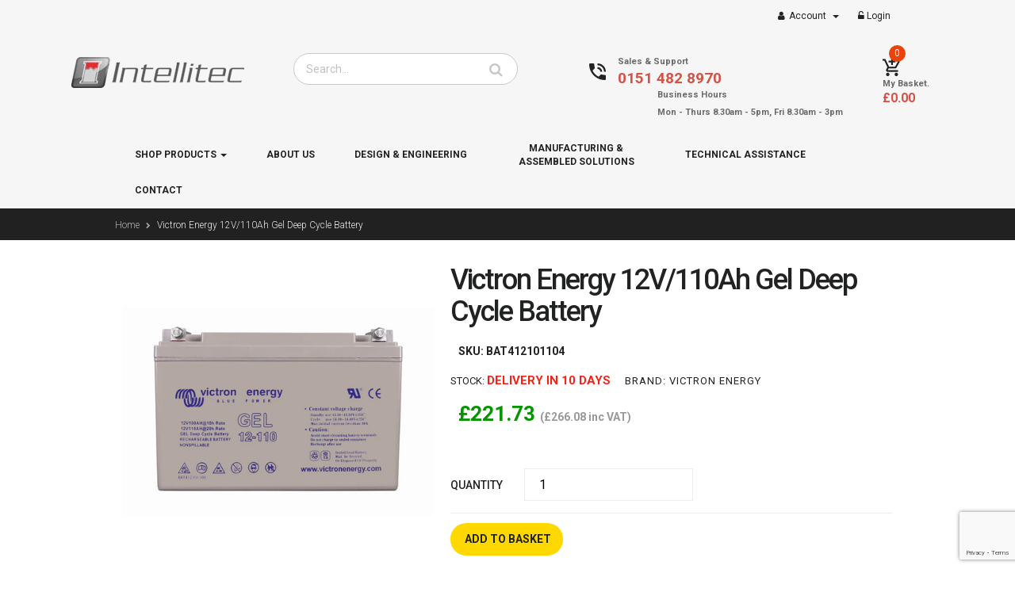

--- FILE ---
content_type: text/html; charset=utf-8
request_url: https://www.intellitecmv.com/products/12v-110ah-gel-deep-cycle-battery
body_size: 27389
content:
<!doctype html>
<!--[if IE 9]> <html class="ie9 no-js" lang="en"> <![endif]-->
<!--[if (gt IE 9)|!(IE)]><!--> <html class="html no-js  "  lang="en"  > <!--<![endif]-->
<head>
  <meta name="google-site-verification" content="72xxY1NtpTW0eJjxLsqR08qreSQtmhhQiGuKMKAx4-g" />
  
  <meta charset="utf-8">
  <!--[if IE]><meta http-equiv="X-UA-Compatible" content="IE=edge,chrome=1"><![endif]-->
  <meta name="viewport" content="width=device-width,initial-scale=1, user-scalable=no">
  <meta name="theme-color" content="#7796A8">
  <link rel="canonical" href="https://www.intellitecmv.com/products/12v-110ah-gel-deep-cycle-battery">
  
  
  <title>Victron Energy 12V/110Ah Gel Deep Cycle Battery</title>
  
    <meta name="description" content="The GEL model range offers best deep cycle durability and in general have a longer service life and better cycle capacity than AGM batteries. The use of high purity materials and lead calcium grids ensure that the GEL products have particularly low self-discharge so that they will not go flat during long periods withou">
  
  
  
  
  <meta name="keywords" content="apthemebase, Aenean, Commodo habitasse, Egestas lorem commodo,Malesuada, fames acurpis"/>
  
  <!-- /snippets/social-meta-tags.liquid -->
<meta property="og:site_name" content="Intellitec">
<meta property="og:url" content="https://www.intellitecmv.com/products/12v-110ah-gel-deep-cycle-battery">
<meta property="og:title" content="Victron Energy 12V/110Ah Gel Deep Cycle Battery">
<meta property="og:type" content="product">
<meta property="og:description" content="The GEL model range offers best deep cycle durability and in general have a longer service life and better cycle capacity than AGM batteries. The use of high purity materials and lead calcium grids ensure that the GEL products have particularly low self-discharge so that they will not go flat during long periods withou"><meta property="og:price:amount" content="221.73">
  <meta property="og:price:currency" content="GBP"><meta property="og:image" content="http://www.intellitecmv.com/cdn/shop/products/BAT412101104_1024x1024.jpg?v=1736329430">
<meta property="og:image:secure_url" content="https://www.intellitecmv.com/cdn/shop/products/BAT412101104_1024x1024.jpg?v=1736329430">

<meta name="twitter:site" content="@intellitecmv">
<meta name="twitter:card" content="summary_large_image">
<meta name="twitter:title" content="Victron Energy 12V/110Ah Gel Deep Cycle Battery">
<meta name="twitter:description" content="The GEL model range offers best deep cycle durability and in general have a longer service life and better cycle capacity than AGM batteries. The use of high purity materials and lead calcium grids ensure that the GEL products have particularly low self-discharge so that they will not go flat during long periods withou">

  <!-- Theme css ================================================================ -->
  
	
	<link rel="stylesheet" link rel="preload" type="text/css" href="//fonts.googleapis.com/css?family=Roboto:300,400,500,700,800,900&display=swap">
	
	<link href="//www.intellitecmv.com/cdn/shop/t/21/assets/global.scss.css?v=24121017933890595931698230672" rel="stylesheet" type="text/css" media="all" />
	
		<link href="//www.intellitecmv.com/cdn/shop/t/21/assets/jquery-ui.min.css?v=137034610401067112051606469862" rel="stylesheet" type="text/css" media="all" />
	

<link rel="stylesheet" link rel="preload"  href="https://cdnjs.cloudflare.com/ajax/libs/material-design-iconic-font/2.2.0/css/material-design-iconic-font.min.css">

  <script src="//www.intellitecmv.com/cdn/shop/t/21/assets/jquery-1.11.3.min.js?v=117059853743701256581606469861" type="text/javascript"></script>

<script async >
  var theme = {
    strings: {
      addToCart: "Add to Basket",
      soldOut: "Out of Stock",
      unavailable: "Out of Stock",
      showMore: "Show More",
      showLess: "Show Less"
    },
    moneyFormat: "\u003cspan class='money'\u003e£{{amount}}\u003c\/span\u003e",
    quickview_enable: true,
    wishlist_enable: false,
    wishlist_url: '',
    shop_currency: 'GBP',
    file_url: '//www.intellitecmv.com/cdn/shop/files/?v=7436',
    asset_url: "//www.intellitecmv.com/cdn/shop/t/21/assets/?v=7436",
    multiple_filter_sidebar_enable: true,
    money_currency_format: "<span class='money'>£{{amount}} GBP</span>"
  }  
</script>
<script src="//www.intellitecmv.com/cdn/shopifycloud/storefront/assets/themes_support/api.jquery-7ab1a3a4.js" type="text/javascript"></script>
<script src="//www.intellitecmv.com/cdn/shopifycloud/storefront/assets/themes_support/option_selection-b017cd28.js" type="text/javascript"></script>

<script src="//www.intellitecmv.com/cdn/shop/t/21/assets/vendor.js?v=122609139938772732071606469887" type="text/javascript"></script>
<script src="//www.intellitecmv.com/cdn/shop/t/21/assets/theme.js?v=140674032034426114851606469885" type="text/javascript"></script>
<script src="//www.intellitecmv.com/cdn/shop/t/21/assets/api.header.js?v=64584414144429894241606469904" ></script>

	<script src="//www.intellitecmv.com/cdn/shop/t/21/assets/jquery-ui.min.js?v=33094225484922662671606469863" ></script>

  <script>window.performance && window.performance.mark && window.performance.mark('shopify.content_for_header.start');</script><meta id="shopify-digital-wallet" name="shopify-digital-wallet" content="/24216163/digital_wallets/dialog">
<meta name="shopify-checkout-api-token" content="2788be2c3b41f377dc8cb5ff862fda7d">
<meta id="in-context-paypal-metadata" data-shop-id="24216163" data-venmo-supported="false" data-environment="production" data-locale="en_US" data-paypal-v4="true" data-currency="GBP">
<link rel="alternate" type="application/json+oembed" href="https://www.intellitecmv.com/products/12v-110ah-gel-deep-cycle-battery.oembed">
<script async="async" src="/checkouts/internal/preloads.js?locale=en-GB"></script>
<link rel="preconnect" href="https://shop.app" crossorigin="anonymous">
<script async="async" src="https://shop.app/checkouts/internal/preloads.js?locale=en-GB&shop_id=24216163" crossorigin="anonymous"></script>
<script id="apple-pay-shop-capabilities" type="application/json">{"shopId":24216163,"countryCode":"GB","currencyCode":"GBP","merchantCapabilities":["supports3DS"],"merchantId":"gid:\/\/shopify\/Shop\/24216163","merchantName":"Intellitec","requiredBillingContactFields":["postalAddress","email","phone"],"requiredShippingContactFields":["postalAddress","email","phone"],"shippingType":"shipping","supportedNetworks":["visa","maestro","masterCard","amex","discover","elo"],"total":{"type":"pending","label":"Intellitec","amount":"1.00"},"shopifyPaymentsEnabled":true,"supportsSubscriptions":true}</script>
<script id="shopify-features" type="application/json">{"accessToken":"2788be2c3b41f377dc8cb5ff862fda7d","betas":["rich-media-storefront-analytics"],"domain":"www.intellitecmv.com","predictiveSearch":true,"shopId":24216163,"locale":"en"}</script>
<script>var Shopify = Shopify || {};
Shopify.shop = "intellitec.myshopify.com";
Shopify.locale = "en";
Shopify.currency = {"active":"GBP","rate":"1.0"};
Shopify.country = "GB";
Shopify.theme = {"name":"Intellitec-Hsv1-10\/8\/20 - CW Apollo","id":81682104418,"schema_name":"Apollotheme base","schema_version":"1.0.0","theme_store_id":null,"role":"main"};
Shopify.theme.handle = "null";
Shopify.theme.style = {"id":null,"handle":null};
Shopify.cdnHost = "www.intellitecmv.com/cdn";
Shopify.routes = Shopify.routes || {};
Shopify.routes.root = "/";</script>
<script type="module">!function(o){(o.Shopify=o.Shopify||{}).modules=!0}(window);</script>
<script>!function(o){function n(){var o=[];function n(){o.push(Array.prototype.slice.apply(arguments))}return n.q=o,n}var t=o.Shopify=o.Shopify||{};t.loadFeatures=n(),t.autoloadFeatures=n()}(window);</script>
<script>
  window.ShopifyPay = window.ShopifyPay || {};
  window.ShopifyPay.apiHost = "shop.app\/pay";
  window.ShopifyPay.redirectState = null;
</script>
<script id="shop-js-analytics" type="application/json">{"pageType":"product"}</script>
<script defer="defer" async type="module" src="//www.intellitecmv.com/cdn/shopifycloud/shop-js/modules/v2/client.init-shop-cart-sync_BT-GjEfc.en.esm.js"></script>
<script defer="defer" async type="module" src="//www.intellitecmv.com/cdn/shopifycloud/shop-js/modules/v2/chunk.common_D58fp_Oc.esm.js"></script>
<script defer="defer" async type="module" src="//www.intellitecmv.com/cdn/shopifycloud/shop-js/modules/v2/chunk.modal_xMitdFEc.esm.js"></script>
<script type="module">
  await import("//www.intellitecmv.com/cdn/shopifycloud/shop-js/modules/v2/client.init-shop-cart-sync_BT-GjEfc.en.esm.js");
await import("//www.intellitecmv.com/cdn/shopifycloud/shop-js/modules/v2/chunk.common_D58fp_Oc.esm.js");
await import("//www.intellitecmv.com/cdn/shopifycloud/shop-js/modules/v2/chunk.modal_xMitdFEc.esm.js");

  window.Shopify.SignInWithShop?.initShopCartSync?.({"fedCMEnabled":true,"windoidEnabled":true});

</script>
<script>
  window.Shopify = window.Shopify || {};
  if (!window.Shopify.featureAssets) window.Shopify.featureAssets = {};
  window.Shopify.featureAssets['shop-js'] = {"shop-cart-sync":["modules/v2/client.shop-cart-sync_DZOKe7Ll.en.esm.js","modules/v2/chunk.common_D58fp_Oc.esm.js","modules/v2/chunk.modal_xMitdFEc.esm.js"],"init-fed-cm":["modules/v2/client.init-fed-cm_B6oLuCjv.en.esm.js","modules/v2/chunk.common_D58fp_Oc.esm.js","modules/v2/chunk.modal_xMitdFEc.esm.js"],"shop-cash-offers":["modules/v2/client.shop-cash-offers_D2sdYoxE.en.esm.js","modules/v2/chunk.common_D58fp_Oc.esm.js","modules/v2/chunk.modal_xMitdFEc.esm.js"],"shop-login-button":["modules/v2/client.shop-login-button_QeVjl5Y3.en.esm.js","modules/v2/chunk.common_D58fp_Oc.esm.js","modules/v2/chunk.modal_xMitdFEc.esm.js"],"pay-button":["modules/v2/client.pay-button_DXTOsIq6.en.esm.js","modules/v2/chunk.common_D58fp_Oc.esm.js","modules/v2/chunk.modal_xMitdFEc.esm.js"],"shop-button":["modules/v2/client.shop-button_DQZHx9pm.en.esm.js","modules/v2/chunk.common_D58fp_Oc.esm.js","modules/v2/chunk.modal_xMitdFEc.esm.js"],"avatar":["modules/v2/client.avatar_BTnouDA3.en.esm.js"],"init-windoid":["modules/v2/client.init-windoid_CR1B-cfM.en.esm.js","modules/v2/chunk.common_D58fp_Oc.esm.js","modules/v2/chunk.modal_xMitdFEc.esm.js"],"init-shop-for-new-customer-accounts":["modules/v2/client.init-shop-for-new-customer-accounts_C_vY_xzh.en.esm.js","modules/v2/client.shop-login-button_QeVjl5Y3.en.esm.js","modules/v2/chunk.common_D58fp_Oc.esm.js","modules/v2/chunk.modal_xMitdFEc.esm.js"],"init-shop-email-lookup-coordinator":["modules/v2/client.init-shop-email-lookup-coordinator_BI7n9ZSv.en.esm.js","modules/v2/chunk.common_D58fp_Oc.esm.js","modules/v2/chunk.modal_xMitdFEc.esm.js"],"init-shop-cart-sync":["modules/v2/client.init-shop-cart-sync_BT-GjEfc.en.esm.js","modules/v2/chunk.common_D58fp_Oc.esm.js","modules/v2/chunk.modal_xMitdFEc.esm.js"],"shop-toast-manager":["modules/v2/client.shop-toast-manager_DiYdP3xc.en.esm.js","modules/v2/chunk.common_D58fp_Oc.esm.js","modules/v2/chunk.modal_xMitdFEc.esm.js"],"init-customer-accounts":["modules/v2/client.init-customer-accounts_D9ZNqS-Q.en.esm.js","modules/v2/client.shop-login-button_QeVjl5Y3.en.esm.js","modules/v2/chunk.common_D58fp_Oc.esm.js","modules/v2/chunk.modal_xMitdFEc.esm.js"],"init-customer-accounts-sign-up":["modules/v2/client.init-customer-accounts-sign-up_iGw4briv.en.esm.js","modules/v2/client.shop-login-button_QeVjl5Y3.en.esm.js","modules/v2/chunk.common_D58fp_Oc.esm.js","modules/v2/chunk.modal_xMitdFEc.esm.js"],"shop-follow-button":["modules/v2/client.shop-follow-button_CqMgW2wH.en.esm.js","modules/v2/chunk.common_D58fp_Oc.esm.js","modules/v2/chunk.modal_xMitdFEc.esm.js"],"checkout-modal":["modules/v2/client.checkout-modal_xHeaAweL.en.esm.js","modules/v2/chunk.common_D58fp_Oc.esm.js","modules/v2/chunk.modal_xMitdFEc.esm.js"],"shop-login":["modules/v2/client.shop-login_D91U-Q7h.en.esm.js","modules/v2/chunk.common_D58fp_Oc.esm.js","modules/v2/chunk.modal_xMitdFEc.esm.js"],"lead-capture":["modules/v2/client.lead-capture_BJmE1dJe.en.esm.js","modules/v2/chunk.common_D58fp_Oc.esm.js","modules/v2/chunk.modal_xMitdFEc.esm.js"],"payment-terms":["modules/v2/client.payment-terms_Ci9AEqFq.en.esm.js","modules/v2/chunk.common_D58fp_Oc.esm.js","modules/v2/chunk.modal_xMitdFEc.esm.js"]};
</script>
<script>(function() {
  var isLoaded = false;
  function asyncLoad() {
    if (isLoaded) return;
    isLoaded = true;
    var urls = ["\/\/shopify.privy.com\/widget.js?shop=intellitec.myshopify.com","https:\/\/shopify.livechatinc.com\/api\/v2\/script\/180ad66f-e3f2-4b89-9576-62d7130474b9\/widget.js?shop=intellitec.myshopify.com"];
    for (var i = 0; i < urls.length; i++) {
      var s = document.createElement('script');
      s.type = 'text/javascript';
      s.async = true;
      s.src = urls[i];
      var x = document.getElementsByTagName('script')[0];
      x.parentNode.insertBefore(s, x);
    }
  };
  if(window.attachEvent) {
    window.attachEvent('onload', asyncLoad);
  } else {
    window.addEventListener('load', asyncLoad, false);
  }
})();</script>
<script id="__st">var __st={"a":24216163,"offset":0,"reqid":"88707985-2a62-41c7-8653-22b1801e7494-1769211859","pageurl":"www.intellitecmv.com\/products\/12v-110ah-gel-deep-cycle-battery","u":"1635171f444c","p":"product","rtyp":"product","rid":635822374940};</script>
<script>window.ShopifyPaypalV4VisibilityTracking = true;</script>
<script id="captcha-bootstrap">!function(){'use strict';const t='contact',e='account',n='new_comment',o=[[t,t],['blogs',n],['comments',n],[t,'customer']],c=[[e,'customer_login'],[e,'guest_login'],[e,'recover_customer_password'],[e,'create_customer']],r=t=>t.map((([t,e])=>`form[action*='/${t}']:not([data-nocaptcha='true']) input[name='form_type'][value='${e}']`)).join(','),a=t=>()=>t?[...document.querySelectorAll(t)].map((t=>t.form)):[];function s(){const t=[...o],e=r(t);return a(e)}const i='password',u='form_key',d=['recaptcha-v3-token','g-recaptcha-response','h-captcha-response',i],f=()=>{try{return window.sessionStorage}catch{return}},m='__shopify_v',_=t=>t.elements[u];function p(t,e,n=!1){try{const o=window.sessionStorage,c=JSON.parse(o.getItem(e)),{data:r}=function(t){const{data:e,action:n}=t;return t[m]||n?{data:e,action:n}:{data:t,action:n}}(c);for(const[e,n]of Object.entries(r))t.elements[e]&&(t.elements[e].value=n);n&&o.removeItem(e)}catch(o){console.error('form repopulation failed',{error:o})}}const l='form_type',E='cptcha';function T(t){t.dataset[E]=!0}const w=window,h=w.document,L='Shopify',v='ce_forms',y='captcha';let A=!1;((t,e)=>{const n=(g='f06e6c50-85a8-45c8-87d0-21a2b65856fe',I='https://cdn.shopify.com/shopifycloud/storefront-forms-hcaptcha/ce_storefront_forms_captcha_hcaptcha.v1.5.2.iife.js',D={infoText:'Protected by hCaptcha',privacyText:'Privacy',termsText:'Terms'},(t,e,n)=>{const o=w[L][v],c=o.bindForm;if(c)return c(t,g,e,D).then(n);var r;o.q.push([[t,g,e,D],n]),r=I,A||(h.body.append(Object.assign(h.createElement('script'),{id:'captcha-provider',async:!0,src:r})),A=!0)});var g,I,D;w[L]=w[L]||{},w[L][v]=w[L][v]||{},w[L][v].q=[],w[L][y]=w[L][y]||{},w[L][y].protect=function(t,e){n(t,void 0,e),T(t)},Object.freeze(w[L][y]),function(t,e,n,w,h,L){const[v,y,A,g]=function(t,e,n){const i=e?o:[],u=t?c:[],d=[...i,...u],f=r(d),m=r(i),_=r(d.filter((([t,e])=>n.includes(e))));return[a(f),a(m),a(_),s()]}(w,h,L),I=t=>{const e=t.target;return e instanceof HTMLFormElement?e:e&&e.form},D=t=>v().includes(t);t.addEventListener('submit',(t=>{const e=I(t);if(!e)return;const n=D(e)&&!e.dataset.hcaptchaBound&&!e.dataset.recaptchaBound,o=_(e),c=g().includes(e)&&(!o||!o.value);(n||c)&&t.preventDefault(),c&&!n&&(function(t){try{if(!f())return;!function(t){const e=f();if(!e)return;const n=_(t);if(!n)return;const o=n.value;o&&e.removeItem(o)}(t);const e=Array.from(Array(32),(()=>Math.random().toString(36)[2])).join('');!function(t,e){_(t)||t.append(Object.assign(document.createElement('input'),{type:'hidden',name:u})),t.elements[u].value=e}(t,e),function(t,e){const n=f();if(!n)return;const o=[...t.querySelectorAll(`input[type='${i}']`)].map((({name:t})=>t)),c=[...d,...o],r={};for(const[a,s]of new FormData(t).entries())c.includes(a)||(r[a]=s);n.setItem(e,JSON.stringify({[m]:1,action:t.action,data:r}))}(t,e)}catch(e){console.error('failed to persist form',e)}}(e),e.submit())}));const S=(t,e)=>{t&&!t.dataset[E]&&(n(t,e.some((e=>e===t))),T(t))};for(const o of['focusin','change'])t.addEventListener(o,(t=>{const e=I(t);D(e)&&S(e,y())}));const B=e.get('form_key'),M=e.get(l),P=B&&M;t.addEventListener('DOMContentLoaded',(()=>{const t=y();if(P)for(const e of t)e.elements[l].value===M&&p(e,B);[...new Set([...A(),...v().filter((t=>'true'===t.dataset.shopifyCaptcha))])].forEach((e=>S(e,t)))}))}(h,new URLSearchParams(w.location.search),n,t,e,['guest_login'])})(!0,!0)}();</script>
<script integrity="sha256-4kQ18oKyAcykRKYeNunJcIwy7WH5gtpwJnB7kiuLZ1E=" data-source-attribution="shopify.loadfeatures" defer="defer" src="//www.intellitecmv.com/cdn/shopifycloud/storefront/assets/storefront/load_feature-a0a9edcb.js" crossorigin="anonymous"></script>
<script crossorigin="anonymous" defer="defer" src="//www.intellitecmv.com/cdn/shopifycloud/storefront/assets/shopify_pay/storefront-65b4c6d7.js?v=20250812"></script>
<script data-source-attribution="shopify.dynamic_checkout.dynamic.init">var Shopify=Shopify||{};Shopify.PaymentButton=Shopify.PaymentButton||{isStorefrontPortableWallets:!0,init:function(){window.Shopify.PaymentButton.init=function(){};var t=document.createElement("script");t.src="https://www.intellitecmv.com/cdn/shopifycloud/portable-wallets/latest/portable-wallets.en.js",t.type="module",document.head.appendChild(t)}};
</script>
<script data-source-attribution="shopify.dynamic_checkout.buyer_consent">
  function portableWalletsHideBuyerConsent(e){var t=document.getElementById("shopify-buyer-consent"),n=document.getElementById("shopify-subscription-policy-button");t&&n&&(t.classList.add("hidden"),t.setAttribute("aria-hidden","true"),n.removeEventListener("click",e))}function portableWalletsShowBuyerConsent(e){var t=document.getElementById("shopify-buyer-consent"),n=document.getElementById("shopify-subscription-policy-button");t&&n&&(t.classList.remove("hidden"),t.removeAttribute("aria-hidden"),n.addEventListener("click",e))}window.Shopify?.PaymentButton&&(window.Shopify.PaymentButton.hideBuyerConsent=portableWalletsHideBuyerConsent,window.Shopify.PaymentButton.showBuyerConsent=portableWalletsShowBuyerConsent);
</script>
<script data-source-attribution="shopify.dynamic_checkout.cart.bootstrap">document.addEventListener("DOMContentLoaded",(function(){function t(){return document.querySelector("shopify-accelerated-checkout-cart, shopify-accelerated-checkout")}if(t())Shopify.PaymentButton.init();else{new MutationObserver((function(e,n){t()&&(Shopify.PaymentButton.init(),n.disconnect())})).observe(document.body,{childList:!0,subtree:!0})}}));
</script>
<link id="shopify-accelerated-checkout-styles" rel="stylesheet" media="screen" href="https://www.intellitecmv.com/cdn/shopifycloud/portable-wallets/latest/accelerated-checkout-backwards-compat.css" crossorigin="anonymous">
<style id="shopify-accelerated-checkout-cart">
        #shopify-buyer-consent {
  margin-top: 1em;
  display: inline-block;
  width: 100%;
}

#shopify-buyer-consent.hidden {
  display: none;
}

#shopify-subscription-policy-button {
  background: none;
  border: none;
  padding: 0;
  text-decoration: underline;
  font-size: inherit;
  cursor: pointer;
}

#shopify-subscription-policy-button::before {
  box-shadow: none;
}

      </style>

<script>window.performance && window.performance.mark && window.performance.mark('shopify.content_for_header.end');</script>
  
    
    <meta property="fb:app_id" content="ID" />
     
    
      <meta property="fb:admins" content="ID1"/>
    
      <meta property="fb:admins" content="ID2"/>
    
   
  
<link href="//www.intellitecmv.com/cdn/shop/t/21/assets/ap_multilang.css?v=100109645303887706371606469834" rel="stylesheet" type="text/css" media="all" />
<script src="//www.intellitecmv.com/cdn/shop/t/21/assets/ap_multilang.js?v=135138524692230780941606469834" async></script>



 

<script>window.__pagefly_analytics_settings__ = {"acceptTracking":false};</script>
  
 <!-- BEGIN app block: shopify://apps/pagefly-page-builder/blocks/app-embed/83e179f7-59a0-4589-8c66-c0dddf959200 -->

<!-- BEGIN app snippet: pagefly-cro-ab-testing-main -->







<script>
  ;(function () {
    const url = new URL(window.location)
    const viewParam = url.searchParams.get('view')
    if (viewParam && viewParam.includes('variant-pf-')) {
      url.searchParams.set('pf_v', viewParam)
      url.searchParams.delete('view')
      window.history.replaceState({}, '', url)
    }
  })()
</script>



<script type='module'>
  
  window.PAGEFLY_CRO = window.PAGEFLY_CRO || {}

  window.PAGEFLY_CRO['data_debug'] = {
    original_template_suffix: "all_products",
    allow_ab_test: false,
    ab_test_start_time: 0,
    ab_test_end_time: 0,
    today_date_time: 1769211860000,
  }
  window.PAGEFLY_CRO['GA4'] = { enabled: false}
</script>

<!-- END app snippet -->








  <script src='https://cdn.shopify.com/extensions/019bb4f9-aed6-78a3-be91-e9d44663e6bf/pagefly-page-builder-215/assets/pagefly-helper.js' defer='defer'></script>

  <script src='https://cdn.shopify.com/extensions/019bb4f9-aed6-78a3-be91-e9d44663e6bf/pagefly-page-builder-215/assets/pagefly-general-helper.js' defer='defer'></script>

  <script src='https://cdn.shopify.com/extensions/019bb4f9-aed6-78a3-be91-e9d44663e6bf/pagefly-page-builder-215/assets/pagefly-snap-slider.js' defer='defer'></script>

  <script src='https://cdn.shopify.com/extensions/019bb4f9-aed6-78a3-be91-e9d44663e6bf/pagefly-page-builder-215/assets/pagefly-slideshow-v3.js' defer='defer'></script>

  <script src='https://cdn.shopify.com/extensions/019bb4f9-aed6-78a3-be91-e9d44663e6bf/pagefly-page-builder-215/assets/pagefly-slideshow-v4.js' defer='defer'></script>

  <script src='https://cdn.shopify.com/extensions/019bb4f9-aed6-78a3-be91-e9d44663e6bf/pagefly-page-builder-215/assets/pagefly-glider.js' defer='defer'></script>

  <script src='https://cdn.shopify.com/extensions/019bb4f9-aed6-78a3-be91-e9d44663e6bf/pagefly-page-builder-215/assets/pagefly-slideshow-v1-v2.js' defer='defer'></script>

  <script src='https://cdn.shopify.com/extensions/019bb4f9-aed6-78a3-be91-e9d44663e6bf/pagefly-page-builder-215/assets/pagefly-product-media.js' defer='defer'></script>

  <script src='https://cdn.shopify.com/extensions/019bb4f9-aed6-78a3-be91-e9d44663e6bf/pagefly-page-builder-215/assets/pagefly-product.js' defer='defer'></script>


<script id='pagefly-helper-data' type='application/json'>
  {
    "page_optimization": {
      "assets_prefetching": false
    },
    "elements_asset_mapper": {
      "Accordion": "https://cdn.shopify.com/extensions/019bb4f9-aed6-78a3-be91-e9d44663e6bf/pagefly-page-builder-215/assets/pagefly-accordion.js",
      "Accordion3": "https://cdn.shopify.com/extensions/019bb4f9-aed6-78a3-be91-e9d44663e6bf/pagefly-page-builder-215/assets/pagefly-accordion3.js",
      "CountDown": "https://cdn.shopify.com/extensions/019bb4f9-aed6-78a3-be91-e9d44663e6bf/pagefly-page-builder-215/assets/pagefly-countdown.js",
      "GMap1": "https://cdn.shopify.com/extensions/019bb4f9-aed6-78a3-be91-e9d44663e6bf/pagefly-page-builder-215/assets/pagefly-gmap.js",
      "GMap2": "https://cdn.shopify.com/extensions/019bb4f9-aed6-78a3-be91-e9d44663e6bf/pagefly-page-builder-215/assets/pagefly-gmap.js",
      "GMapBasicV2": "https://cdn.shopify.com/extensions/019bb4f9-aed6-78a3-be91-e9d44663e6bf/pagefly-page-builder-215/assets/pagefly-gmap.js",
      "GMapAdvancedV2": "https://cdn.shopify.com/extensions/019bb4f9-aed6-78a3-be91-e9d44663e6bf/pagefly-page-builder-215/assets/pagefly-gmap.js",
      "HTML.Video": "https://cdn.shopify.com/extensions/019bb4f9-aed6-78a3-be91-e9d44663e6bf/pagefly-page-builder-215/assets/pagefly-htmlvideo.js",
      "HTML.Video2": "https://cdn.shopify.com/extensions/019bb4f9-aed6-78a3-be91-e9d44663e6bf/pagefly-page-builder-215/assets/pagefly-htmlvideo2.js",
      "HTML.Video3": "https://cdn.shopify.com/extensions/019bb4f9-aed6-78a3-be91-e9d44663e6bf/pagefly-page-builder-215/assets/pagefly-htmlvideo2.js",
      "BackgroundVideo": "https://cdn.shopify.com/extensions/019bb4f9-aed6-78a3-be91-e9d44663e6bf/pagefly-page-builder-215/assets/pagefly-htmlvideo2.js",
      "Instagram": "https://cdn.shopify.com/extensions/019bb4f9-aed6-78a3-be91-e9d44663e6bf/pagefly-page-builder-215/assets/pagefly-instagram.js",
      "Instagram2": "https://cdn.shopify.com/extensions/019bb4f9-aed6-78a3-be91-e9d44663e6bf/pagefly-page-builder-215/assets/pagefly-instagram.js",
      "Insta3": "https://cdn.shopify.com/extensions/019bb4f9-aed6-78a3-be91-e9d44663e6bf/pagefly-page-builder-215/assets/pagefly-instagram3.js",
      "Tabs": "https://cdn.shopify.com/extensions/019bb4f9-aed6-78a3-be91-e9d44663e6bf/pagefly-page-builder-215/assets/pagefly-tab.js",
      "Tabs3": "https://cdn.shopify.com/extensions/019bb4f9-aed6-78a3-be91-e9d44663e6bf/pagefly-page-builder-215/assets/pagefly-tab3.js",
      "ProductBox": "https://cdn.shopify.com/extensions/019bb4f9-aed6-78a3-be91-e9d44663e6bf/pagefly-page-builder-215/assets/pagefly-cart.js",
      "FBPageBox2": "https://cdn.shopify.com/extensions/019bb4f9-aed6-78a3-be91-e9d44663e6bf/pagefly-page-builder-215/assets/pagefly-facebook.js",
      "FBLikeButton2": "https://cdn.shopify.com/extensions/019bb4f9-aed6-78a3-be91-e9d44663e6bf/pagefly-page-builder-215/assets/pagefly-facebook.js",
      "TwitterFeed2": "https://cdn.shopify.com/extensions/019bb4f9-aed6-78a3-be91-e9d44663e6bf/pagefly-page-builder-215/assets/pagefly-twitter.js",
      "Paragraph4": "https://cdn.shopify.com/extensions/019bb4f9-aed6-78a3-be91-e9d44663e6bf/pagefly-page-builder-215/assets/pagefly-paragraph4.js",

      "AliReviews": "https://cdn.shopify.com/extensions/019bb4f9-aed6-78a3-be91-e9d44663e6bf/pagefly-page-builder-215/assets/pagefly-3rd-elements.js",
      "BackInStock": "https://cdn.shopify.com/extensions/019bb4f9-aed6-78a3-be91-e9d44663e6bf/pagefly-page-builder-215/assets/pagefly-3rd-elements.js",
      "GloboBackInStock": "https://cdn.shopify.com/extensions/019bb4f9-aed6-78a3-be91-e9d44663e6bf/pagefly-page-builder-215/assets/pagefly-3rd-elements.js",
      "GrowaveWishlist": "https://cdn.shopify.com/extensions/019bb4f9-aed6-78a3-be91-e9d44663e6bf/pagefly-page-builder-215/assets/pagefly-3rd-elements.js",
      "InfiniteOptionsShopPad": "https://cdn.shopify.com/extensions/019bb4f9-aed6-78a3-be91-e9d44663e6bf/pagefly-page-builder-215/assets/pagefly-3rd-elements.js",
      "InkybayProductPersonalizer": "https://cdn.shopify.com/extensions/019bb4f9-aed6-78a3-be91-e9d44663e6bf/pagefly-page-builder-215/assets/pagefly-3rd-elements.js",
      "LimeSpot": "https://cdn.shopify.com/extensions/019bb4f9-aed6-78a3-be91-e9d44663e6bf/pagefly-page-builder-215/assets/pagefly-3rd-elements.js",
      "Loox": "https://cdn.shopify.com/extensions/019bb4f9-aed6-78a3-be91-e9d44663e6bf/pagefly-page-builder-215/assets/pagefly-3rd-elements.js",
      "Opinew": "https://cdn.shopify.com/extensions/019bb4f9-aed6-78a3-be91-e9d44663e6bf/pagefly-page-builder-215/assets/pagefly-3rd-elements.js",
      "Powr": "https://cdn.shopify.com/extensions/019bb4f9-aed6-78a3-be91-e9d44663e6bf/pagefly-page-builder-215/assets/pagefly-3rd-elements.js",
      "ProductReviews": "https://cdn.shopify.com/extensions/019bb4f9-aed6-78a3-be91-e9d44663e6bf/pagefly-page-builder-215/assets/pagefly-3rd-elements.js",
      "PushOwl": "https://cdn.shopify.com/extensions/019bb4f9-aed6-78a3-be91-e9d44663e6bf/pagefly-page-builder-215/assets/pagefly-3rd-elements.js",
      "ReCharge": "https://cdn.shopify.com/extensions/019bb4f9-aed6-78a3-be91-e9d44663e6bf/pagefly-page-builder-215/assets/pagefly-3rd-elements.js",
      "Rivyo": "https://cdn.shopify.com/extensions/019bb4f9-aed6-78a3-be91-e9d44663e6bf/pagefly-page-builder-215/assets/pagefly-3rd-elements.js",
      "TrackingMore": "https://cdn.shopify.com/extensions/019bb4f9-aed6-78a3-be91-e9d44663e6bf/pagefly-page-builder-215/assets/pagefly-3rd-elements.js",
      "Vitals": "https://cdn.shopify.com/extensions/019bb4f9-aed6-78a3-be91-e9d44663e6bf/pagefly-page-builder-215/assets/pagefly-3rd-elements.js",
      "Wiser": "https://cdn.shopify.com/extensions/019bb4f9-aed6-78a3-be91-e9d44663e6bf/pagefly-page-builder-215/assets/pagefly-3rd-elements.js"
    },
    "custom_elements_mapper": {
      "pf-click-action-element": "https://cdn.shopify.com/extensions/019bb4f9-aed6-78a3-be91-e9d44663e6bf/pagefly-page-builder-215/assets/pagefly-click-action-element.js",
      "pf-dialog-element": "https://cdn.shopify.com/extensions/019bb4f9-aed6-78a3-be91-e9d44663e6bf/pagefly-page-builder-215/assets/pagefly-dialog-element.js"
    }
  }
</script>


<!-- END app block --><link href="https://monorail-edge.shopifysvc.com" rel="dns-prefetch">
<script>(function(){if ("sendBeacon" in navigator && "performance" in window) {try {var session_token_from_headers = performance.getEntriesByType('navigation')[0].serverTiming.find(x => x.name == '_s').description;} catch {var session_token_from_headers = undefined;}var session_cookie_matches = document.cookie.match(/_shopify_s=([^;]*)/);var session_token_from_cookie = session_cookie_matches && session_cookie_matches.length === 2 ? session_cookie_matches[1] : "";var session_token = session_token_from_headers || session_token_from_cookie || "";function handle_abandonment_event(e) {var entries = performance.getEntries().filter(function(entry) {return /monorail-edge.shopifysvc.com/.test(entry.name);});if (!window.abandonment_tracked && entries.length === 0) {window.abandonment_tracked = true;var currentMs = Date.now();var navigation_start = performance.timing.navigationStart;var payload = {shop_id: 24216163,url: window.location.href,navigation_start,duration: currentMs - navigation_start,session_token,page_type: "product"};window.navigator.sendBeacon("https://monorail-edge.shopifysvc.com/v1/produce", JSON.stringify({schema_id: "online_store_buyer_site_abandonment/1.1",payload: payload,metadata: {event_created_at_ms: currentMs,event_sent_at_ms: currentMs}}));}}window.addEventListener('pagehide', handle_abandonment_event);}}());</script>
<script id="web-pixels-manager-setup">(function e(e,d,r,n,o){if(void 0===o&&(o={}),!Boolean(null===(a=null===(i=window.Shopify)||void 0===i?void 0:i.analytics)||void 0===a?void 0:a.replayQueue)){var i,a;window.Shopify=window.Shopify||{};var t=window.Shopify;t.analytics=t.analytics||{};var s=t.analytics;s.replayQueue=[],s.publish=function(e,d,r){return s.replayQueue.push([e,d,r]),!0};try{self.performance.mark("wpm:start")}catch(e){}var l=function(){var e={modern:/Edge?\/(1{2}[4-9]|1[2-9]\d|[2-9]\d{2}|\d{4,})\.\d+(\.\d+|)|Firefox\/(1{2}[4-9]|1[2-9]\d|[2-9]\d{2}|\d{4,})\.\d+(\.\d+|)|Chrom(ium|e)\/(9{2}|\d{3,})\.\d+(\.\d+|)|(Maci|X1{2}).+ Version\/(15\.\d+|(1[6-9]|[2-9]\d|\d{3,})\.\d+)([,.]\d+|)( \(\w+\)|)( Mobile\/\w+|) Safari\/|Chrome.+OPR\/(9{2}|\d{3,})\.\d+\.\d+|(CPU[ +]OS|iPhone[ +]OS|CPU[ +]iPhone|CPU IPhone OS|CPU iPad OS)[ +]+(15[._]\d+|(1[6-9]|[2-9]\d|\d{3,})[._]\d+)([._]\d+|)|Android:?[ /-](13[3-9]|1[4-9]\d|[2-9]\d{2}|\d{4,})(\.\d+|)(\.\d+|)|Android.+Firefox\/(13[5-9]|1[4-9]\d|[2-9]\d{2}|\d{4,})\.\d+(\.\d+|)|Android.+Chrom(ium|e)\/(13[3-9]|1[4-9]\d|[2-9]\d{2}|\d{4,})\.\d+(\.\d+|)|SamsungBrowser\/([2-9]\d|\d{3,})\.\d+/,legacy:/Edge?\/(1[6-9]|[2-9]\d|\d{3,})\.\d+(\.\d+|)|Firefox\/(5[4-9]|[6-9]\d|\d{3,})\.\d+(\.\d+|)|Chrom(ium|e)\/(5[1-9]|[6-9]\d|\d{3,})\.\d+(\.\d+|)([\d.]+$|.*Safari\/(?![\d.]+ Edge\/[\d.]+$))|(Maci|X1{2}).+ Version\/(10\.\d+|(1[1-9]|[2-9]\d|\d{3,})\.\d+)([,.]\d+|)( \(\w+\)|)( Mobile\/\w+|) Safari\/|Chrome.+OPR\/(3[89]|[4-9]\d|\d{3,})\.\d+\.\d+|(CPU[ +]OS|iPhone[ +]OS|CPU[ +]iPhone|CPU IPhone OS|CPU iPad OS)[ +]+(10[._]\d+|(1[1-9]|[2-9]\d|\d{3,})[._]\d+)([._]\d+|)|Android:?[ /-](13[3-9]|1[4-9]\d|[2-9]\d{2}|\d{4,})(\.\d+|)(\.\d+|)|Mobile Safari.+OPR\/([89]\d|\d{3,})\.\d+\.\d+|Android.+Firefox\/(13[5-9]|1[4-9]\d|[2-9]\d{2}|\d{4,})\.\d+(\.\d+|)|Android.+Chrom(ium|e)\/(13[3-9]|1[4-9]\d|[2-9]\d{2}|\d{4,})\.\d+(\.\d+|)|Android.+(UC? ?Browser|UCWEB|U3)[ /]?(15\.([5-9]|\d{2,})|(1[6-9]|[2-9]\d|\d{3,})\.\d+)\.\d+|SamsungBrowser\/(5\.\d+|([6-9]|\d{2,})\.\d+)|Android.+MQ{2}Browser\/(14(\.(9|\d{2,})|)|(1[5-9]|[2-9]\d|\d{3,})(\.\d+|))(\.\d+|)|K[Aa][Ii]OS\/(3\.\d+|([4-9]|\d{2,})\.\d+)(\.\d+|)/},d=e.modern,r=e.legacy,n=navigator.userAgent;return n.match(d)?"modern":n.match(r)?"legacy":"unknown"}(),u="modern"===l?"modern":"legacy",c=(null!=n?n:{modern:"",legacy:""})[u],f=function(e){return[e.baseUrl,"/wpm","/b",e.hashVersion,"modern"===e.buildTarget?"m":"l",".js"].join("")}({baseUrl:d,hashVersion:r,buildTarget:u}),m=function(e){var d=e.version,r=e.bundleTarget,n=e.surface,o=e.pageUrl,i=e.monorailEndpoint;return{emit:function(e){var a=e.status,t=e.errorMsg,s=(new Date).getTime(),l=JSON.stringify({metadata:{event_sent_at_ms:s},events:[{schema_id:"web_pixels_manager_load/3.1",payload:{version:d,bundle_target:r,page_url:o,status:a,surface:n,error_msg:t},metadata:{event_created_at_ms:s}}]});if(!i)return console&&console.warn&&console.warn("[Web Pixels Manager] No Monorail endpoint provided, skipping logging."),!1;try{return self.navigator.sendBeacon.bind(self.navigator)(i,l)}catch(e){}var u=new XMLHttpRequest;try{return u.open("POST",i,!0),u.setRequestHeader("Content-Type","text/plain"),u.send(l),!0}catch(e){return console&&console.warn&&console.warn("[Web Pixels Manager] Got an unhandled error while logging to Monorail."),!1}}}}({version:r,bundleTarget:l,surface:e.surface,pageUrl:self.location.href,monorailEndpoint:e.monorailEndpoint});try{o.browserTarget=l,function(e){var d=e.src,r=e.async,n=void 0===r||r,o=e.onload,i=e.onerror,a=e.sri,t=e.scriptDataAttributes,s=void 0===t?{}:t,l=document.createElement("script"),u=document.querySelector("head"),c=document.querySelector("body");if(l.async=n,l.src=d,a&&(l.integrity=a,l.crossOrigin="anonymous"),s)for(var f in s)if(Object.prototype.hasOwnProperty.call(s,f))try{l.dataset[f]=s[f]}catch(e){}if(o&&l.addEventListener("load",o),i&&l.addEventListener("error",i),u)u.appendChild(l);else{if(!c)throw new Error("Did not find a head or body element to append the script");c.appendChild(l)}}({src:f,async:!0,onload:function(){if(!function(){var e,d;return Boolean(null===(d=null===(e=window.Shopify)||void 0===e?void 0:e.analytics)||void 0===d?void 0:d.initialized)}()){var d=window.webPixelsManager.init(e)||void 0;if(d){var r=window.Shopify.analytics;r.replayQueue.forEach((function(e){var r=e[0],n=e[1],o=e[2];d.publishCustomEvent(r,n,o)})),r.replayQueue=[],r.publish=d.publishCustomEvent,r.visitor=d.visitor,r.initialized=!0}}},onerror:function(){return m.emit({status:"failed",errorMsg:"".concat(f," has failed to load")})},sri:function(e){var d=/^sha384-[A-Za-z0-9+/=]+$/;return"string"==typeof e&&d.test(e)}(c)?c:"",scriptDataAttributes:o}),m.emit({status:"loading"})}catch(e){m.emit({status:"failed",errorMsg:(null==e?void 0:e.message)||"Unknown error"})}}})({shopId: 24216163,storefrontBaseUrl: "https://www.intellitecmv.com",extensionsBaseUrl: "https://extensions.shopifycdn.com/cdn/shopifycloud/web-pixels-manager",monorailEndpoint: "https://monorail-edge.shopifysvc.com/unstable/produce_batch",surface: "storefront-renderer",enabledBetaFlags: ["2dca8a86"],webPixelsConfigList: [{"id":"1953694076","configuration":"{\"storeUuid\":\"180ad66f-e3f2-4b89-9576-62d7130474b9\"}","eventPayloadVersion":"v1","runtimeContext":"STRICT","scriptVersion":"035ee28a6488b3027bb897f191857f56","type":"APP","apiClientId":1806141,"privacyPurposes":["ANALYTICS","MARKETING","SALE_OF_DATA"],"dataSharingAdjustments":{"protectedCustomerApprovalScopes":["read_customer_address","read_customer_email","read_customer_name","read_customer_personal_data","read_customer_phone"]}},{"id":"181338492","eventPayloadVersion":"v1","runtimeContext":"LAX","scriptVersion":"1","type":"CUSTOM","privacyPurposes":["ANALYTICS"],"name":"Google Analytics tag (migrated)"},{"id":"shopify-app-pixel","configuration":"{}","eventPayloadVersion":"v1","runtimeContext":"STRICT","scriptVersion":"0450","apiClientId":"shopify-pixel","type":"APP","privacyPurposes":["ANALYTICS","MARKETING"]},{"id":"shopify-custom-pixel","eventPayloadVersion":"v1","runtimeContext":"LAX","scriptVersion":"0450","apiClientId":"shopify-pixel","type":"CUSTOM","privacyPurposes":["ANALYTICS","MARKETING"]}],isMerchantRequest: false,initData: {"shop":{"name":"Intellitec","paymentSettings":{"currencyCode":"GBP"},"myshopifyDomain":"intellitec.myshopify.com","countryCode":"GB","storefrontUrl":"https:\/\/www.intellitecmv.com"},"customer":null,"cart":null,"checkout":null,"productVariants":[{"price":{"amount":221.73,"currencyCode":"GBP"},"product":{"title":"Victron Energy 12V\/110Ah Gel Deep Cycle Battery","vendor":"Victron Energy","id":"635822374940","untranslatedTitle":"Victron Energy 12V\/110Ah Gel Deep Cycle Battery","url":"\/products\/12v-110ah-gel-deep-cycle-battery","type":"Batteries \u0026 Battery Monitoring"},"id":"7683931734044","image":{"src":"\/\/www.intellitecmv.com\/cdn\/shop\/products\/BAT412101104.jpg?v=1736329430"},"sku":"BAT412101104","title":"Default Title","untranslatedTitle":"Default Title"}],"purchasingCompany":null},},"https://www.intellitecmv.com/cdn","fcfee988w5aeb613cpc8e4bc33m6693e112",{"modern":"","legacy":""},{"shopId":"24216163","storefrontBaseUrl":"https:\/\/www.intellitecmv.com","extensionBaseUrl":"https:\/\/extensions.shopifycdn.com\/cdn\/shopifycloud\/web-pixels-manager","surface":"storefront-renderer","enabledBetaFlags":"[\"2dca8a86\"]","isMerchantRequest":"false","hashVersion":"fcfee988w5aeb613cpc8e4bc33m6693e112","publish":"custom","events":"[[\"page_viewed\",{}],[\"product_viewed\",{\"productVariant\":{\"price\":{\"amount\":221.73,\"currencyCode\":\"GBP\"},\"product\":{\"title\":\"Victron Energy 12V\/110Ah Gel Deep Cycle Battery\",\"vendor\":\"Victron Energy\",\"id\":\"635822374940\",\"untranslatedTitle\":\"Victron Energy 12V\/110Ah Gel Deep Cycle Battery\",\"url\":\"\/products\/12v-110ah-gel-deep-cycle-battery\",\"type\":\"Batteries \u0026 Battery Monitoring\"},\"id\":\"7683931734044\",\"image\":{\"src\":\"\/\/www.intellitecmv.com\/cdn\/shop\/products\/BAT412101104.jpg?v=1736329430\"},\"sku\":\"BAT412101104\",\"title\":\"Default Title\",\"untranslatedTitle\":\"Default Title\"}}]]"});</script><script>
  window.ShopifyAnalytics = window.ShopifyAnalytics || {};
  window.ShopifyAnalytics.meta = window.ShopifyAnalytics.meta || {};
  window.ShopifyAnalytics.meta.currency = 'GBP';
  var meta = {"product":{"id":635822374940,"gid":"gid:\/\/shopify\/Product\/635822374940","vendor":"Victron Energy","type":"Batteries \u0026 Battery Monitoring","handle":"12v-110ah-gel-deep-cycle-battery","variants":[{"id":7683931734044,"price":22173,"name":"Victron Energy 12V\/110Ah Gel Deep Cycle Battery","public_title":null,"sku":"BAT412101104"}],"remote":false},"page":{"pageType":"product","resourceType":"product","resourceId":635822374940,"requestId":"88707985-2a62-41c7-8653-22b1801e7494-1769211859"}};
  for (var attr in meta) {
    window.ShopifyAnalytics.meta[attr] = meta[attr];
  }
</script>
<script class="analytics">
  (function () {
    var customDocumentWrite = function(content) {
      var jquery = null;

      if (window.jQuery) {
        jquery = window.jQuery;
      } else if (window.Checkout && window.Checkout.$) {
        jquery = window.Checkout.$;
      }

      if (jquery) {
        jquery('body').append(content);
      }
    };

    var hasLoggedConversion = function(token) {
      if (token) {
        return document.cookie.indexOf('loggedConversion=' + token) !== -1;
      }
      return false;
    }

    var setCookieIfConversion = function(token) {
      if (token) {
        var twoMonthsFromNow = new Date(Date.now());
        twoMonthsFromNow.setMonth(twoMonthsFromNow.getMonth() + 2);

        document.cookie = 'loggedConversion=' + token + '; expires=' + twoMonthsFromNow;
      }
    }

    var trekkie = window.ShopifyAnalytics.lib = window.trekkie = window.trekkie || [];
    if (trekkie.integrations) {
      return;
    }
    trekkie.methods = [
      'identify',
      'page',
      'ready',
      'track',
      'trackForm',
      'trackLink'
    ];
    trekkie.factory = function(method) {
      return function() {
        var args = Array.prototype.slice.call(arguments);
        args.unshift(method);
        trekkie.push(args);
        return trekkie;
      };
    };
    for (var i = 0; i < trekkie.methods.length; i++) {
      var key = trekkie.methods[i];
      trekkie[key] = trekkie.factory(key);
    }
    trekkie.load = function(config) {
      trekkie.config = config || {};
      trekkie.config.initialDocumentCookie = document.cookie;
      var first = document.getElementsByTagName('script')[0];
      var script = document.createElement('script');
      script.type = 'text/javascript';
      script.onerror = function(e) {
        var scriptFallback = document.createElement('script');
        scriptFallback.type = 'text/javascript';
        scriptFallback.onerror = function(error) {
                var Monorail = {
      produce: function produce(monorailDomain, schemaId, payload) {
        var currentMs = new Date().getTime();
        var event = {
          schema_id: schemaId,
          payload: payload,
          metadata: {
            event_created_at_ms: currentMs,
            event_sent_at_ms: currentMs
          }
        };
        return Monorail.sendRequest("https://" + monorailDomain + "/v1/produce", JSON.stringify(event));
      },
      sendRequest: function sendRequest(endpointUrl, payload) {
        // Try the sendBeacon API
        if (window && window.navigator && typeof window.navigator.sendBeacon === 'function' && typeof window.Blob === 'function' && !Monorail.isIos12()) {
          var blobData = new window.Blob([payload], {
            type: 'text/plain'
          });

          if (window.navigator.sendBeacon(endpointUrl, blobData)) {
            return true;
          } // sendBeacon was not successful

        } // XHR beacon

        var xhr = new XMLHttpRequest();

        try {
          xhr.open('POST', endpointUrl);
          xhr.setRequestHeader('Content-Type', 'text/plain');
          xhr.send(payload);
        } catch (e) {
          console.log(e);
        }

        return false;
      },
      isIos12: function isIos12() {
        return window.navigator.userAgent.lastIndexOf('iPhone; CPU iPhone OS 12_') !== -1 || window.navigator.userAgent.lastIndexOf('iPad; CPU OS 12_') !== -1;
      }
    };
    Monorail.produce('monorail-edge.shopifysvc.com',
      'trekkie_storefront_load_errors/1.1',
      {shop_id: 24216163,
      theme_id: 81682104418,
      app_name: "storefront",
      context_url: window.location.href,
      source_url: "//www.intellitecmv.com/cdn/s/trekkie.storefront.8d95595f799fbf7e1d32231b9a28fd43b70c67d3.min.js"});

        };
        scriptFallback.async = true;
        scriptFallback.src = '//www.intellitecmv.com/cdn/s/trekkie.storefront.8d95595f799fbf7e1d32231b9a28fd43b70c67d3.min.js';
        first.parentNode.insertBefore(scriptFallback, first);
      };
      script.async = true;
      script.src = '//www.intellitecmv.com/cdn/s/trekkie.storefront.8d95595f799fbf7e1d32231b9a28fd43b70c67d3.min.js';
      first.parentNode.insertBefore(script, first);
    };
    trekkie.load(
      {"Trekkie":{"appName":"storefront","development":false,"defaultAttributes":{"shopId":24216163,"isMerchantRequest":null,"themeId":81682104418,"themeCityHash":"10715482810852014352","contentLanguage":"en","currency":"GBP","eventMetadataId":"039621d0-0cb2-4270-b2cb-b5d61efdeb7c"},"isServerSideCookieWritingEnabled":true,"monorailRegion":"shop_domain","enabledBetaFlags":["65f19447"]},"Session Attribution":{},"S2S":{"facebookCapiEnabled":false,"source":"trekkie-storefront-renderer","apiClientId":580111}}
    );

    var loaded = false;
    trekkie.ready(function() {
      if (loaded) return;
      loaded = true;

      window.ShopifyAnalytics.lib = window.trekkie;

      var originalDocumentWrite = document.write;
      document.write = customDocumentWrite;
      try { window.ShopifyAnalytics.merchantGoogleAnalytics.call(this); } catch(error) {};
      document.write = originalDocumentWrite;

      window.ShopifyAnalytics.lib.page(null,{"pageType":"product","resourceType":"product","resourceId":635822374940,"requestId":"88707985-2a62-41c7-8653-22b1801e7494-1769211859","shopifyEmitted":true});

      var match = window.location.pathname.match(/checkouts\/(.+)\/(thank_you|post_purchase)/)
      var token = match? match[1]: undefined;
      if (!hasLoggedConversion(token)) {
        setCookieIfConversion(token);
        window.ShopifyAnalytics.lib.track("Viewed Product",{"currency":"GBP","variantId":7683931734044,"productId":635822374940,"productGid":"gid:\/\/shopify\/Product\/635822374940","name":"Victron Energy 12V\/110Ah Gel Deep Cycle Battery","price":"221.73","sku":"BAT412101104","brand":"Victron Energy","variant":null,"category":"Batteries \u0026 Battery Monitoring","nonInteraction":true,"remote":false},undefined,undefined,{"shopifyEmitted":true});
      window.ShopifyAnalytics.lib.track("monorail:\/\/trekkie_storefront_viewed_product\/1.1",{"currency":"GBP","variantId":7683931734044,"productId":635822374940,"productGid":"gid:\/\/shopify\/Product\/635822374940","name":"Victron Energy 12V\/110Ah Gel Deep Cycle Battery","price":"221.73","sku":"BAT412101104","brand":"Victron Energy","variant":null,"category":"Batteries \u0026 Battery Monitoring","nonInteraction":true,"remote":false,"referer":"https:\/\/www.intellitecmv.com\/products\/12v-110ah-gel-deep-cycle-battery"});
      }
    });


        var eventsListenerScript = document.createElement('script');
        eventsListenerScript.async = true;
        eventsListenerScript.src = "//www.intellitecmv.com/cdn/shopifycloud/storefront/assets/shop_events_listener-3da45d37.js";
        document.getElementsByTagName('head')[0].appendChild(eventsListenerScript);

})();</script>
  <script>
  if (!window.ga || (window.ga && typeof window.ga !== 'function')) {
    window.ga = function ga() {
      (window.ga.q = window.ga.q || []).push(arguments);
      if (window.Shopify && window.Shopify.analytics && typeof window.Shopify.analytics.publish === 'function') {
        window.Shopify.analytics.publish("ga_stub_called", {}, {sendTo: "google_osp_migration"});
      }
      console.error("Shopify's Google Analytics stub called with:", Array.from(arguments), "\nSee https://help.shopify.com/manual/promoting-marketing/pixels/pixel-migration#google for more information.");
    };
    if (window.Shopify && window.Shopify.analytics && typeof window.Shopify.analytics.publish === 'function') {
      window.Shopify.analytics.publish("ga_stub_initialized", {}, {sendTo: "google_osp_migration"});
    }
  }
</script>
<script
  defer
  src="https://www.intellitecmv.com/cdn/shopifycloud/perf-kit/shopify-perf-kit-3.0.4.min.js"
  data-application="storefront-renderer"
  data-shop-id="24216163"
  data-render-region="gcp-us-east1"
  data-page-type="product"
  data-theme-instance-id="81682104418"
  data-theme-name="Apollotheme base"
  data-theme-version="1.0.0"
  data-monorail-region="shop_domain"
  data-resource-timing-sampling-rate="10"
  data-shs="true"
  data-shs-beacon="true"
  data-shs-export-with-fetch="true"
  data-shs-logs-sample-rate="1"
  data-shs-beacon-endpoint="https://www.intellitecmv.com/api/collect"
></script>
</head> 

<body class="template-product  header-default layout-default">
  
   
  <div id="loading" class="loading_site" style="display: none;"></div>
  


  <div id="NavDrawer" class="drawer ap_cart_default drawer--right">	
  <div id="CartDrawer" >
    <div class="drawer__header">
      <div class="drawer__title h3">Your basket</div>
      <div class="drawer__close js-drawer-close">
        <button type="button" class="minicart_close icon-fallback-text">
<!--           <span class="icon icon-x" aria-hidden="true"></span> -->
          <span class="fallback-text" title="Close"><i class="fa fa-times" aria-hidden="true"></i></span>
        </button>
      </div>
    </div>
    <div id="CartContainer"></div>
  </div>
  
</div>



  <a class="in-page-link visually-hidden skip-link" href="#MainContent">Skip to content</a>  
  <div id="page">
    <div id="shopify-section-header" class="shopify-section"><div data-section-id="header" data-section-type="header-section">
  <header id="header" class="ap-header-template1 ">
  	<div class="header-container">
  	<div id="topbar">
      <div class=topbar-header>
      <div class="container">
        <div class="settings pull-left">
          
        </div>
        <div class="link_user_info pull-right">
              <div class="header-userinfo">
                <ul>
             
                
                <li>
					<a class="customer_login_link" href="/account/login" title="Login"><i class="fa fa-unlock-alt"></i> Login</a>
				</li>
                
                </ul>
                </div>
          


	<div class="header_user_info popup-over e-scale">
		<div data-toggle="dropdown" class="popup-title dropdown-toggle" title="Account">
			<i class="fa fa-user"></i><span>Account</span>
            <b class="caret"></b>
		</div>
		<ul class="links dropdown-menu list-unstyled">
          	
				<li>
					<a id="customer_login_link" href="/account/login" title="Login"><i class="fa fa-unlock-alt"></i> Login</a>
				</li>
				<li>
					<a id="customer_register_link" href="/account/register" title="Register"><i class="fa fa-edit"></i> Register</a>
				</li>
			
          	<li>
				<a class="account" rel="nofollow" href="/account" title="My Account"><i class="fa fa-user"></i> My Account</a>
			</li>
          	
			<li>
				<a href="/cart" title="Check Out"><i class="fa fa-share"></i> Check Out</a>
			</li>
		</ul>
	</div>

      </div>
      </div>
  	</div>
  </div>
    <div id="header-main">
        <div class="header-top">
          <div class="container-1">
            <div class="row">
              <div class="col-lg-3 col-md-3 col-sm-12 col-xs-12">              
                  <div id="header_logo">
                    
                      <div class="" itemscope itemtype="http://schema.org/Organization">
                        
                        
                        <a href="/" itemprop="url">
                          <img src="//www.intellitecmv.com/cdn/shop/files/ezgif.com-webp-to-png.png?v=1614333693" alt="Intellitec">
                          <span class="hidden">Intellitec</span>
                        </a>
                        
                        
                      </div>
                      
                  </div>
              </div>
              <div class="col-lg-4 col-md-4 col-sm-12 col-xs-12">
                
<script type="text/javascript">
    $(document).ready( function(){ 
         $("#search_block_top").each( function(){
         	$("#search-icon").click( function(){              	              	
              $('#search-icon-close').addClass("show");   
             });
           $("#search-icon-close").click( function(){
              $('#search-icon-close').removeClass("show");             
           });
         }); 
    });
</script>

<div id="search_block_top" class="">
  <span id="search-icon" class="open-search" title="Submit" ></span>
  <span id="search-icon-close" title="Submit" >x</span>  	
  <div class="block-form clearfix">
    <form id="searchbox" class="popup-content" action="/search" method="get">
      <input type="hidden" name="type" value="product">
      <input id="search_query_top" class="search_query form-control" type="search" name="q" value="" placeholder="Search..." aria-label="Search..." autocomplete="off" />
      <button id="search_button" class="btn btn-sm" type="submit" >
        <span><i class="fa fa-search"></i></span>
        
      </button>
      <div id="ap-ajax-search" class="hidden-sm hidden-xs"><ul class="list-unstyled aps-results"></ul></div>
    </form>
  </div>
  
</div>
              </div>
              <div id="box-right" class="col-lg-5 col-md-5 col-sm-2 col-xs-12">
                <div class="hidden-sm hidden-xs block-header">
                  <div class="pull-left" style="width: 36px; height: 45px; line-height: 58px;">
                  	<em class="zmdi zmdi-phone-in-talk">&nbsp;</em>
                  </div>
                  <div class="pull-left">
                    <p> Sales & Support</p>
                    <h4> 0151 482 8970</h4>
                  </div>
                  
                  <div class="business_hours pull-left">
                    <p> Business Hours</p>
                    <p> Mon - Thurs  8.30am - 5pm, Fri    8.30am - 3pm</p>
                  </div>
                  
                </div> 
                
<div class="mini-cart cart_mini">
  <a href="/cart" class="site-header__cart-toggle js-drawer-open-right" aria-controls="CartDrawer" aria-expanded="false">
    <span class="fa zmdi zmdi-shopping-cart-plus" aria-hidden="true"></span>
    <div class="cart-right">
      <p>My Basket.</p>
      
      
      <span id="CartCount">0</span>
      
       
      
      <span id="CartCost"><span class='money'>£0.00</span></span>
      
    </div>    
    
  </a>
  
</div>
               
              </div>
           </div>
          </div>
        </div>        
    </div>
    <div class="bottom-topnav">
      <div class="container-1">
          <!--Top Menu -->
<div id="apollo-menu" class="col-lg-12 col-md-12 col-sm-3 col-xs-3">
        <nav id="cavas_menu" class="apollo-megamenu container">
            <div class="" role="navigation">
                <div class="navbar-header">
                    
                        <button type="button" class="navbar-toggle btn-menu-canvas" data-toggle="offcanvas" data-target="#off-canvas-nav">
                            <span class="sr-only">Toggle navigation</span>
                            <?xml version="1.0"?>
<svg xmlns="http://www.w3.org/2000/svg" xmlns:xlink="http://www.w3.org/1999/xlink" version="1.1" id="Capa_1" x="0px" y="0px" viewBox="0 0 512 512" style="enable-background:new 0 0 512 512; margin-bottom: -6px;" xml:space="preserve" width="35px" height="32px"><g><g>
	<g>
		<path d="M501.333,96H10.667C4.779,96,0,100.779,0,106.667s4.779,10.667,10.667,10.667h490.667c5.888,0,10.667-4.779,10.667-10.667    S507.221,96,501.333,96z" data-original="#000000" class="active-path" data-old_color="#000000" fill="#FFFFFF"/>
	</g>
</g><g>
	<g>
		<path d="M501.333,245.333H10.667C4.779,245.333,0,250.112,0,256s4.779,10.667,10.667,10.667h490.667    c5.888,0,10.667-4.779,10.667-10.667S507.221,245.333,501.333,245.333z" data-original="#000000" class="active-path" data-old_color="#000000" fill="#FFFFFF"/>
	</g>
</g><g>
	<g>
		<path d="M501.333,394.667H10.667C4.779,394.667,0,399.445,0,405.333C0,411.221,4.779,416,10.667,416h490.667    c5.888,0,10.667-4.779,10.667-10.667C512,399.445,507.221,394.667,501.333,394.667z" data-original="#000000" class="active-path" data-old_color="#000000" fill="#FFFFFF"/>
	</g>
</g></g> </svg>

                        </button>
                  	
                </div>
                <div id="apollo-top-menu" class="collapse navbar-collapse hidden-xs hidden-sm">
                    <ul class="nav navbar-nav megamenu">
                                     	
                            
                            
                            
                            
                      		
                            
                            
                                
                      			
                                
                                <li class="parent dropdown full-width ">
                                    <a class="dropdown-toggle has-category" data-toggle="dropdown" href="/pages/all-categories" title="Shop products" target="_self">
                                                                          
                                      
                                      
                                      
                                      
                                       
                                         
                                      
                                      
                                      
                                      
                                      
                                       
                                         
                                      
                                      
                                      
                                      
                                      
                                       
                                         
                                      
                                      
                                      
                                      
                                      
                                       
                                         
                                      
                                      
                                      
                                      
                                      
                                       
                                         
                                      
                                      
                                        <span class="menu-title">Shop products</span><b class="caret"></b>
                                    </a>
                                    
                                    














<div class="dropdown-sub dropdown-menu sub-apmegamenu-1" style='width:;'>
	<div class="dropdown-menu-inner">
		<div class="row">
			
				<div class="mega-col col-sm-12">
                  	
					
<div class="row">
	
		
			<div class="col-sm-4">
				<div class="mega-col-inner ">
					<div class="menu-title">
                      	<a href="/collections/batteries-battery-monitoring" title="Batteries and Battery Monitoring">
                      		Batteries and Battery Monitoring
                      	</a>
                  	</div>
					<div class="widget-inner">
						<ul class="nav-links">
							
								
									<li><a href="/collections/lithium-batteries" title="Lithium Batteries">
                                      
                                      <span>Lithium Batteries</span>
                                                                          
                                      
                                      
                                      
                                      
                                       
                                         
                                      
                                      
                                      
                                      
                                      
                                       
                                         
                                      
                                      
                                      
                                      
                                      
                                       
                                         
                                      
                                      
                                      
                                      
                                      
                                       
                                         
                                      
                                      
                                      
                                      
                                      
                                       
                                         
                                      
                                      
                                      
                                      </a></li>
								
									<li><a href="/collections/agm-batteries" title="AGM Batteries">
                                      
                                      <span>AGM Batteries</span>
                                                                          
                                      
                                      
                                      
                                      
                                       
                                         
                                      
                                      
                                      
                                      
                                      
                                       
                                         
                                      
                                      
                                      
                                      
                                      
                                       
                                         
                                      
                                      
                                      
                                      
                                      
                                       
                                         
                                      
                                      
                                      
                                      
                                      
                                       
                                         
                                      
                                      
                                      
                                      </a></li>
								
									<li><a href="/collections/gel-batteries" title="Gel Batteries">
                                      
                                      <span>Gel Batteries</span>
                                                                          
                                      
                                      
                                      
                                      
                                       
                                         
                                      
                                      
                                      
                                      
                                      
                                       
                                         
                                      
                                      
                                      
                                      
                                      
                                       
                                         
                                      
                                      
                                      
                                      
                                      
                                       
                                         
                                      
                                      
                                      
                                      
                                      
                                       
                                         
                                      
                                      
                                      
                                      </a></li>
								
									<li><a href="/collections/battery-monitors" title="Battery Monitoring">
                                      
                                      <span>Battery Monitoring</span>
                                                                          
                                      
                                      
                                      
                                      
                                       
                                         
                                      
                                      
                                      
                                      
                                      
                                       
                                         
                                      
                                      
                                      
                                      
                                      
                                       
                                         
                                      
                                      
                                      
                                      
                                      
                                       
                                         
                                      
                                      
                                      
                                      
                                      
                                       
                                         
                                      
                                      
                                      
                                      </a></li>
								
							
						</ul>
					</div>
				</div>
			</div>
		
			<div class="col-sm-4">
				<div class="mega-col-inner ">
					<div class="menu-title">
                      	<a href="/collections/battery-charging" title="Battery Charging">
                      		Battery Charging
                      	</a>
                  	</div>
					<div class="widget-inner">
						<ul class="nav-links">
							
								
									<li><a href="/collections/battery-charging-dc-dc" title="Battery Charging DC-DC">
                                      
                                      <span>Battery Charging DC-DC</span>
                                                                          
                                      
                                      
                                      
                                      
                                       
                                         
                                      
                                      
                                      
                                      
                                      
                                       
                                         
                                      
                                      
                                      
                                      
                                      
                                       
                                         
                                      
                                      
                                      
                                      
                                      
                                       
                                         
                                      
                                      
                                      
                                      
                                      
                                       
                                         
                                      
                                      
                                      
                                      </a></li>
								
									<li><a href="/collections/battery-charging-ac-dc-1" title="Battery Charging AC-DC">
                                      
                                      <span>Battery Charging AC-DC</span>
                                                                          
                                      
                                      
                                      
                                      
                                       
                                         
                                      
                                      
                                      
                                      
                                      
                                       
                                         
                                      
                                      
                                      
                                      
                                      
                                       
                                         
                                      
                                      
                                      
                                      
                                      
                                       
                                         
                                      
                                      
                                      
                                      
                                      
                                       
                                         
                                      
                                      
                                      
                                      </a></li>
								
							
						</ul>
					</div>
				</div>
			</div>
		
			<div class="col-sm-4">
				<div class="mega-col-inner ">
					<div class="menu-title">
                      	<a href="/collections/battery-guards-1" title="Battery Guards">
                      		Battery Guards
                      	</a>
                  	</div>
					<div class="widget-inner">
						<ul class="nav-links">
							
								
									<li><a href="/collections/battery-guard-2000" title="Battery Guard 2000">
                                      
                                      <span>Battery Guard 2000</span>
                                                                          
                                      
                                      
                                      
                                      
                                       
                                         
                                      
                                      
                                      
                                      
                                      
                                       
                                         
                                      
                                      
                                      
                                      
                                      
                                       
                                         
                                      
                                      
                                      
                                      
                                      
                                       
                                         
                                      
                                      
                                      
                                      
                                      
                                       
                                         
                                      
                                      
                                      
                                      </a></li>
								
									<li><a href="/collections/battery-guard-3000" title="Battery Guard 3000">
                                      
                                      <span>Battery Guard 3000</span>
                                                                          
                                      
                                      
                                      
                                      
                                       
                                         
                                      
                                      
                                      
                                      
                                      
                                       
                                         
                                      
                                      
                                      
                                      
                                      
                                       
                                         
                                      
                                      
                                      
                                      
                                      
                                       
                                         
                                      
                                      
                                      
                                      
                                      
                                       
                                         
                                      
                                      
                                      
                                      </a></li>
								
									<li><a href="/collections/battery-guard-psv" title="Battery Guard PSV">
                                      
                                      <span>Battery Guard PSV</span>
                                                                          
                                      
                                      
                                      
                                      
                                       
                                         
                                      
                                      
                                      
                                      
                                      
                                       
                                         
                                      
                                      
                                      
                                      
                                      
                                       
                                         
                                      
                                      
                                      
                                      
                                      
                                       
                                         
                                      
                                      
                                      
                                      
                                      
                                       
                                         
                                      
                                      
                                      
                                      </a></li>
								
									<li><a href="/collections/battery-protect" title="Battery Protect">
                                      
                                      <span>Battery Protect</span>
                                                                          
                                      
                                      
                                      
                                      
                                       
                                         
                                      
                                      
                                      
                                      
                                      
                                       
                                         
                                      
                                      
                                      
                                      
                                      
                                       
                                         
                                      
                                      
                                      
                                      
                                      
                                       
                                         
                                      
                                      
                                      
                                      
                                      
                                       
                                         
                                      
                                      
                                      
                                      </a></li>
								
									<li><a href="/collections/battery-guard-accessories" title="Battery Guard  Accessories">
                                      
                                      <span>Battery Guard  Accessories</span>
                                                                          
                                      
                                      
                                      
                                      
                                       
                                         
                                      
                                      
                                      
                                      
                                      
                                       
                                         
                                      
                                      
                                      
                                      
                                      
                                       
                                         
                                      
                                      
                                      
                                      
                                      
                                       
                                         
                                      
                                      
                                      
                                      
                                      
                                       
                                         
                                      
                                      
                                      
                                      </a></li>
								
							
						</ul>
					</div>
				</div>
			</div>
		
			<div class="col-sm-4">
				<div class="mega-col-inner ">
					<div class="menu-title">
                      	<a href="/collections/dc-dc-converters-1" title="DC-DC Converters">
                      		DC-DC Converters
                      	</a>
                  	</div>
					<div class="widget-inner">
						<ul class="nav-links">
							
								
									<li><a href="/collections/buckboost" title="Buckboost">
                                      
                                      <span>Buckboost</span>
                                                                          
                                      
                                      
                                      
                                      
                                       
                                         
                                      
                                      
                                      
                                      
                                      
                                       
                                         
                                      
                                      
                                      
                                      
                                      
                                       
                                         
                                      
                                      
                                      
                                      
                                      
                                       
                                         
                                      
                                      
                                      
                                      
                                      
                                       
                                         
                                      
                                      
                                      
                                      </a></li>
								
									<li><a href="/collections/isolated" title="Isolated Converters">
                                      
                                      <span>Isolated Converters</span>
                                                                          
                                      
                                      
                                      
                                      
                                       
                                         
                                      
                                      
                                      
                                      
                                      
                                       
                                         
                                      
                                      
                                      
                                      
                                      
                                       
                                         
                                      
                                      
                                      
                                      
                                      
                                       
                                         
                                      
                                      
                                      
                                      
                                      
                                       
                                         
                                      
                                      
                                      
                                      </a></li>
								
									<li><a href="/collections/non-isolated" title="Non Isolated Converters">
                                      
                                      <span>Non Isolated Converters</span>
                                                                          
                                      
                                      
                                      
                                      
                                       
                                         
                                      
                                      
                                      
                                      
                                      
                                       
                                         
                                      
                                      
                                      
                                      
                                      
                                       
                                         
                                      
                                      
                                      
                                      
                                      
                                       
                                         
                                      
                                      
                                      
                                      
                                      
                                       
                                         
                                      
                                      
                                      
                                      </a></li>
								
							
						</ul>
					</div>
				</div>
			</div>
		
			<div class="col-sm-4">
				<div class="mega-col-inner ">
					<div class="menu-title">
                      	<a href="/collections/inverters-inverter-chargers" title="Inverters and Inverter Chargers">
                      		Inverters and Inverter Chargers
                      	</a>
                  	</div>
					<div class="widget-inner">
						<ul class="nav-links">
							
								
									<li><a href="/collections/pure-sine-wave-inverters" title="Pure Sine wave Inverters">
                                      
                                      <span>Pure Sine wave Inverters</span>
                                                                          
                                      
                                      
                                      
                                      
                                       
                                         
                                      
                                      
                                      
                                      
                                      
                                       
                                         
                                      
                                      
                                      
                                      
                                      
                                       
                                         
                                      
                                      
                                      
                                      
                                      
                                       
                                         
                                      
                                      
                                      
                                      
                                      
                                       
                                         
                                      
                                      
                                      
                                      </a></li>
								
									<li><a href="/collections/modified-sine-wave-inverters" title="Modified Sine Wave Inverters">
                                      
                                      <span>Modified Sine Wave Inverters</span>
                                                                          
                                      
                                      
                                      
                                      
                                       
                                         
                                      
                                      
                                      
                                      
                                      
                                       
                                         
                                      
                                      
                                      
                                      
                                      
                                       
                                         
                                      
                                      
                                      
                                      
                                      
                                       
                                         
                                      
                                      
                                      
                                      
                                      
                                       
                                         
                                      
                                      
                                      
                                      </a></li>
								
									<li><a href="/collections/inverter-chargers" title="Inverter-Chargers">
                                      
                                      <span>Inverter-Chargers</span>
                                                                          
                                      
                                      
                                      
                                      
                                       
                                         
                                      
                                      
                                      
                                      
                                      
                                       
                                         
                                      
                                      
                                      
                                      
                                      
                                       
                                         
                                      
                                      
                                      
                                      
                                      
                                       
                                         
                                      
                                      
                                      
                                      
                                      
                                       
                                         
                                      
                                      
                                      
                                      </a></li>
								
									<li><a href="/collections/all-in-one-systems" title="All in One Systems">
                                      
                                      <span>All in One Systems</span>
                                                                          
                                      
                                      
                                      
                                      
                                       
                                         
                                      
                                      
                                      
                                      
                                      
                                       
                                         
                                      
                                      
                                      
                                      
                                      
                                       
                                         
                                      
                                      
                                      
                                      
                                      
                                       
                                         
                                      
                                      
                                      
                                      
                                      
                                       
                                         
                                      
                                      
                                      
                                      </a></li>
								
									<li><a href="/collections/inverter-remote-controls" title="Inverter Remote Controls">
                                      
                                      <span>Inverter Remote Controls</span>
                                                                          
                                      
                                      
                                      
                                      
                                       
                                         
                                      
                                      
                                      
                                      
                                      
                                       
                                         
                                      
                                      
                                      
                                      
                                      
                                       
                                         
                                      
                                      
                                      
                                      
                                      
                                       
                                         
                                      
                                      
                                      
                                      
                                      
                                       
                                         
                                      
                                      
                                      
                                      </a></li>
								
							
						</ul>
					</div>
				</div>
			</div>
		
			<div class="col-sm-4">
				<div class="mega-col-inner ">
					<div class="menu-title">
                      	<a href="/collections/programmable-controllers" title="Programmable Controllers">
                      		Programmable Controllers
                      	</a>
                  	</div>
					<div class="widget-inner">
						<ul class="nav-links">
							
								
									<li><a href="/collections/iconnex" title="Iconnex">
                                      
                                      <span>Iconnex</span>
                                                                          
                                      
                                      
                                      
                                      
                                       
                                         
                                      
                                      
                                      
                                      
                                      
                                       
                                         
                                      
                                      
                                      
                                      
                                      
                                       
                                         
                                      
                                      
                                      
                                      
                                      
                                       
                                         
                                      
                                      
                                      
                                      
                                      
                                       
                                         
                                      
                                      
                                      
                                      </a></li>
								
									<li><a href="/collections/iplc" title="IPLC">
                                      
                                      <span>IPLC</span>
                                                                          
                                      
                                      
                                      
                                      
                                       
                                         
                                      
                                      
                                      
                                      
                                      
                                       
                                         
                                      
                                      
                                      
                                      
                                      
                                       
                                         
                                      
                                      
                                      
                                      
                                      
                                       
                                         
                                      
                                      
                                      
                                      
                                      
                                       
                                         
                                      
                                      
                                      
                                      </a></li>
								
									<li><a href="/collections/pmc-multiplex" title="PMC Multiplex">
                                      
                                      <span>PMC Multiplex</span>
                                                                          
                                      
                                      
                                      
                                      
                                       
                                         
                                      
                                      
                                      
                                      
                                      
                                       
                                         
                                      
                                      
                                      
                                      
                                      
                                       
                                         
                                      
                                      
                                      
                                      
                                      
                                       
                                         
                                      
                                      
                                      
                                      
                                      
                                       
                                         
                                      
                                      
                                      
                                      </a></li>
								
									<li><a href="/collections/road-commander" title="Road Commander">
                                      
                                      <span>Road Commander</span>
                                                                          
                                      
                                      
                                      
                                      
                                       
                                         
                                      
                                      
                                      
                                      
                                      
                                       
                                         
                                      
                                      
                                      
                                      
                                      
                                       
                                         
                                      
                                      
                                      
                                      
                                      
                                       
                                         
                                      
                                      
                                      
                                      
                                      
                                       
                                         
                                      
                                      
                                      
                                      </a></li>
								
									<li><a href="/collections/vplc" title="VPLC">
                                      
                                      <span>VPLC</span>
                                                                          
                                      
                                      
                                      
                                      
                                       
                                         
                                      
                                      
                                      
                                      
                                      
                                       
                                         
                                      
                                      
                                      
                                      
                                      
                                       
                                         
                                      
                                      
                                      
                                      
                                      
                                       
                                         
                                      
                                      
                                      
                                      
                                      
                                       
                                         
                                      
                                      
                                      
                                      </a></li>
								
							
						</ul>
					</div>
				</div>
			</div>
		
			<div class="col-sm-4">
				<div class="mega-col-inner ">
					<div class="menu-title">
                      	<a href="/collections/solar-products-1" title="Solar Products">
                      		Solar Products
                      	</a>
                  	</div>
					<div class="widget-inner">
						<ul class="nav-links">
							
								
									<li><a href="/collections/solar-charge-controllers-mppt" title="Solar Charge Controllers">
                                      
                                      <span>Solar Charge Controllers</span>
                                                                          
                                      
                                      
                                      
                                      
                                       
                                         
                                      
                                      
                                      
                                      
                                      
                                       
                                         
                                      
                                      
                                      
                                      
                                      
                                       
                                         
                                      
                                      
                                      
                                      
                                      
                                       
                                         
                                      
                                      
                                      
                                      
                                      
                                       
                                         
                                      
                                      
                                      
                                      </a></li>
								
									<li><a href="/collections/solar-inverter-chargers" title="Solar Inverter Chargers">
                                      
                                      <span>Solar Inverter Chargers</span>
                                                                          
                                      
                                      
                                      
                                      
                                       
                                         
                                      
                                      
                                      
                                      
                                      
                                       
                                         
                                      
                                      
                                      
                                      
                                      
                                       
                                         
                                      
                                      
                                      
                                      
                                      
                                       
                                         
                                      
                                      
                                      
                                      
                                      
                                       
                                         
                                      
                                      
                                      
                                      </a></li>
								
									<li><a href="/collections/mobile-solar-kits" title="Mobile Solar  Kits">
                                      
                                      <span>Mobile Solar  Kits</span>
                                                                          
                                      
                                      
                                      
                                      
                                       
                                         
                                      
                                      
                                      
                                      
                                      
                                       
                                         
                                      
                                      
                                      
                                      
                                      
                                       
                                         
                                      
                                      
                                      
                                      
                                      
                                       
                                         
                                      
                                      
                                      
                                      
                                      
                                       
                                         
                                      
                                      
                                      
                                      </a></li>
								
									<li><a href="/collections/solar-panels" title="Solar Panels">
                                      
                                      <span>Solar Panels</span>
                                                                          
                                      
                                      
                                      
                                      
                                       
                                         
                                      
                                      
                                      
                                      
                                      
                                       
                                         
                                      
                                      
                                      
                                      
                                      
                                       
                                         
                                      
                                      
                                      
                                      
                                      
                                       
                                         
                                      
                                      
                                      
                                      
                                      
                                       
                                         
                                      
                                      
                                      
                                      </a></li>
								
									<li><a href="/collections/solar-cables-and-connectors" title="Solar Cables and Connectors">
                                      
                                      <span>Solar Cables and Connectors</span>
                                                                          
                                      
                                      
                                      
                                      
                                       
                                         
                                      
                                      
                                      
                                      
                                      
                                       
                                         
                                      
                                      
                                      
                                      
                                      
                                       
                                         
                                      
                                      
                                      
                                      
                                      
                                       
                                         
                                      
                                      
                                      
                                      
                                      
                                       
                                         
                                      
                                      
                                      
                                      </a></li>
								
							
						</ul>
					</div>
				</div>
			</div>
		
			<div class="col-sm-4">
				<div class="mega-col-inner ">
					<div class="menu-title">
                      	<a href="/collections/accessories" title="Accessories">
                      		Accessories
                      	</a>
                  	</div>
					<div class="widget-inner">
						<ul class="nav-links">
							
								
									<li><a href="/collections/ac-transfer-switches-and-transformers" title="AC Transfer Switches and Transformers">
                                      
                                      <span>AC Transfer Switches and Transformers</span>
                                                                          
                                      
                                      
                                      
                                      
                                       
                                         
                                      
                                      
                                      
                                      
                                      
                                       
                                         
                                      
                                      
                                      
                                      
                                      
                                       
                                         
                                      
                                      
                                      
                                      
                                      
                                       
                                         
                                      
                                      
                                      
                                      
                                      
                                       
                                         
                                      
                                      
                                      
                                      </a></li>
								
									<li><a href="/collections/fuses-cables-and-connectors" title="Fuses/ Cables and Connectors">
                                      
                                      <span>Fuses/ Cables and Connectors</span>
                                                                          
                                      
                                      
                                      
                                      
                                       
                                         
                                      
                                      
                                      
                                      
                                      
                                       
                                         
                                      
                                      
                                      
                                      
                                      
                                       
                                         
                                      
                                      
                                      
                                      
                                      
                                       
                                         
                                      
                                      
                                      
                                      
                                      
                                       
                                         
                                      
                                      
                                      
                                      </a></li>
								
									<li><a href="/collections/displays-and-remote-controls" title="Displays and Remote Controls">
                                      
                                      <span>Displays and Remote Controls</span>
                                                                          
                                      
                                      
                                      
                                      
                                       
                                         
                                      
                                      
                                      
                                      
                                      
                                       
                                         
                                      
                                      
                                      
                                      
                                      
                                       
                                         
                                      
                                      
                                      
                                      
                                      
                                       
                                         
                                      
                                      
                                      
                                      
                                      
                                       
                                         
                                      
                                      
                                      
                                      </a></li>
								
									<li><a href="/collections/lighting" title="Lighting">
                                      
                                      <span>Lighting</span>
                                                                          
                                      
                                      
                                      
                                      
                                       
                                         
                                      
                                      
                                      
                                      
                                      
                                       
                                         
                                      
                                      
                                      
                                      
                                      
                                       
                                         
                                      
                                      
                                      
                                      
                                      
                                       
                                         
                                      
                                      
                                      
                                      
                                      
                                       
                                         
                                      
                                      
                                      
                                      </a></li>
								
									<li><a href="/collections/relays-contactors" title="Relays/Contactors">
                                      
                                      <span>Relays/Contactors</span>
                                                                          
                                      
                                      
                                      
                                      
                                       
                                         
                                      
                                      
                                      
                                      
                                      
                                       
                                         
                                      
                                      
                                      
                                      
                                      
                                       
                                         
                                      
                                      
                                      
                                      
                                      
                                       
                                         
                                      
                                      
                                      
                                      
                                      
                                       
                                         
                                      
                                      
                                      
                                      </a></li>
								
									<li><a href="/collections/speech-message-modules" title="Speech Message Modules">
                                      
                                      <span>Speech Message Modules</span>
                                                                          
                                      
                                      
                                      
                                      
                                       
                                         
                                      
                                      
                                      
                                      
                                      
                                       
                                         
                                      
                                      
                                      
                                      
                                      
                                       
                                         
                                      
                                      
                                      
                                      
                                      
                                       
                                         
                                      
                                      
                                      
                                      
                                      
                                       
                                         
                                      
                                      
                                      
                                      </a></li>
								
							
						</ul>
					</div>
				</div>
			</div>
		
	
</div>
				</div>
			
			
			
			
		</div>
	</div>
</div>
                                </li>
                            
                                     	
                            
                            
                            
                            
                      		
                            
                            
                                
                                    <li class="">
                                        <a class="" href="/pages/about-us" title="About Us" target="_self">
                                                                              
                                          
                                          
                                          
                                          
                                           
                                             
                                          
                                          
                                          
                                          
                                          
                                           
                                             
                                          
                                          
                                          
                                          
                                          
                                           
                                             
                                          
                                          
                                          
                                          
                                          
                                           
                                             
                                          
                                          
                                          
                                          
                                          
                                           
                                             
                                          
                                          
                                          <span class="menu-title">About Us</span>                                   
                                        </a>
                                    </li>
                                
                            
                                     	
                            
                            
                            
                            
                      		
                            
                            
                                
                                    <li class="">
                                        <a class="" href="/pages/design-engineering" title="Design & Engineering" target="_self">
                                                                              
                                          
                                          
                                          
                                          
                                           
                                             
                                          
                                          
                                          
                                          
                                          
                                           
                                             
                                          
                                          
                                          
                                          
                                          
                                           
                                             
                                          
                                          
                                          
                                          
                                          
                                           
                                             
                                          
                                          
                                          
                                          
                                          
                                           
                                             
                                          
                                          
                                          <span class="menu-title">Design & Engineering</span>                                   
                                        </a>
                                    </li>
                                
                            
                                     	
                            
                            
                            
                            
                      		
                            
                            
                                
                                    <li class="">
                                        <a class="" href="/pages/manufacturing-assembled-solutions" title="Manufacturing & assembled solutions" target="_self">
                                                                              
                                          
                                          
                                          
                                          
                                           
                                             
                                          
                                          
                                          
                                          
                                          
                                           
                                             
                                          
                                          
                                          
                                          
                                          
                                           
                                             
                                          
                                          
                                          
                                          
                                          
                                           
                                             
                                          
                                          
                                          
                                          
                                          
                                           
                                             
                                          
                                          
                                          <span class="menu-title">Manufacturing & assembled solutions</span>                                   
                                        </a>
                                    </li>
                                
                            
                                     	
                            
                            
                            
                            
                      		
                            
                            
                                
                                    <li class="">
                                        <a class="" href="/pages/technical-support" title="Technical assistance" target="_self">
                                                                              
                                          
                                          
                                          
                                          
                                           
                                             
                                          
                                          
                                          
                                          
                                          
                                           
                                             
                                          
                                          
                                          
                                          
                                          
                                           
                                             
                                          
                                          
                                          
                                          
                                          
                                           
                                             
                                          
                                          
                                          
                                          
                                          
                                           
                                             
                                          
                                          
                                          <span class="menu-title">Technical assistance</span>                                   
                                        </a>
                                    </li>
                                
                            
                                     	
                            
                            
                            
                            
                      		
                            
                            
                                
                                    <li class="">
                                        <a class="" href="/pages/contact-us" title="Contact" target="_self">
                                                                              
                                          
                                          
                                          
                                          
                                           
                                             
                                          
                                          
                                          
                                          
                                          
                                           
                                             
                                          
                                          
                                          
                                          
                                          
                                           
                                             
                                          
                                          
                                          
                                          
                                          
                                           
                                             
                                          
                                          
                                          
                                          
                                          
                                           
                                             
                                          
                                          
                                          <span class="menu-title">Contact</span>                                   
                                        </a>
                                    </li>
                                
                            
                        
                    </ul>
                </div>
            </div>
        </nav>
</div>
          <div id="box-right-mobile" class="col-lg-4 col-md-4 col-sm-9 col-xs-9">
            <div class="hidden-sm hidden-xs block-header">
              <div class="pull-left" style="width: 36px; height: 45px; line-height: 58px;">
                <em class="zmdi zmdi-phone-in-talk">&nbsp;</em>
              </div>
              <div class="pull-left">
                <p> Sales & Support</p>
                <h4> 0151 482 8970</h4>
              </div>
              
              <div class="pull-left">
                <p> Business Hours</p>
                <p> Mon - Thurs  8.30am - 5pm, Fri    8.30am - 3pm</p>
              </div>
              
            </div>
            
<div class="mini-cart cart_mini">
  <a href="/cart" class="site-header__cart-toggle js-drawer-open-right" aria-controls="CartDrawer" aria-expanded="false">
    <span class="fa zmdi zmdi-shopping-cart-plus" aria-hidden="true"></span>
    <div class="cart-right">
      <p>My Basket.</p>
      
      
      <span id="CartCount">0</span>
      
       
      
      <span id="CartCost"><span class='money'>£0.00</span></span>
      
    </div>    
    
  </a>
  
</div>
              
          </div>      
      </div>
    </div>
  </div>
    
  </header>
</div>


    </div>

    <div class="page-container" id="PageContainer">

      <main class="main-content" id="MainContent">
        <div id="shopify-section-product-template" class="shopify-section">
<section id="breadcrumbs">
    <div class="container">
        <nav aria-label="breadcrumbs" class="breadcrumbs">
          
            <ol class="breadcrumb" itemscope itemtype="http://schema.org/BreadcrumbList">
                <li itemprop="itemListElement" itemscope itemtype="http://schema.org/ListItem">
                    <a href="/" title="Back to the frontpage" itemprop="item">
                        <span itemprop="name">Home</span>
                    </a>
                  	<meta itemprop="position" content="1" />
                </li>
                
                    
                    <li class="active" itemprop="itemListElement" itemscope itemtype="http://schema.org/ListItem">
                      	<span itemprop="item"><span itemprop="name">Victron Energy 12V/110Ah Gel Deep Cycle Battery</span></span>
                      	
                      		<meta itemprop="position" content="2" />
                      	
                    </li>
                
            </ol>
        </nav>
    </div>
</section>

<div class="product-template-detail">
  <div class="product-template__container container" itemscope itemtype="http://schema.org/Product" id="ProductSection-product-template" data-section-id="product-template" data-section-type="product" data-enable-history-state="true">
  <meta itemprop="name" content="Victron Energy 12V/110Ah Gel Deep Cycle Battery">
  <meta itemprop="url" content="https://www.intellitecmv.com/products/12v-110ah-gel-deep-cycle-battery">
  <meta itemprop="image" content="//www.intellitecmv.com/cdn/shop/products/BAT412101104_800x.jpg?v=1736329430">

  

  
  
    
  <div id="center_column" class="center_column ">
    <div class="row product-single">
      <div class="product-single__photos col-sm-12 col-xs-12 col-md-5">
        <div class="big-image col-lg-12 col-md-12 col-xs-12 col-sm-12 no-padding pull-left">
          <img id="zoom_03" alt="12V/110Ah Gel Deep Cycle Battery" src="//www.intellitecmv.com/cdn/shop/products/BAT412101104_500x.jpg?v=1736329430" data-zoom-image="//www.intellitecmv.com/cdn/shop/products/BAT412101104_500x.jpg?v=1736329430"/>
        </div>
        <div id="gallery_01" class="col-lg-12 col-md-12 col-xs-12 col-sm-12 no-padding thumb-list-position thumb-list-position-Bottom pull-right">
          
        </div>
              
         
            
        
        <script>      
          $("#zoom_03").elevateZoom({
            zoomType: "lens",
            lensShape : "round",
            lensSize    : 200,
            scrollZoom : true,
            gallery:'gallery_01'
          });
        </script> 
                


        <script>
          $("#zoom_03").bind("click", function(e) {  
            var ez =   $('#zoom_03').data('elevateZoom');	
            var arr_data_fancybox = ez.getGalleryList();
            if(arr_data_fancybox[0]["href"] == arr_data_fancybox[1]["href"]) arr_data_fancybox.splice(1,1);
            console.log(arr_data_fancybox);
            $.fancybox(arr_data_fancybox);
            return false;
          });
        </script>  

        

      </div>

      <div class="col-xs-12 col-md-7">
        <div class="product-single__meta">
		  
          <h1 itemprop="name" class="product-single__title">Victron Energy 12V/110Ah Gel Deep Cycle Battery</h1>

            
          <p class="sku">
           SKU: BAT412101104
          </p>
          


          

          <div class="availability items">
            
            
            
            
            <p class="status_product">
              <span class="status_product_title">Stock: </span>
              
                
                  <span class="red">
                    
                      Delivery in 10 days
                    
                  </span>
                
              
            </p>
          </div>
            
                     
            
              <p itemprop="brand" class="product-single__vendor items"><span>Brand: </span><a href="/collections/victron-energy" title="">Victron Energy</a></p>
            
           
          
           <div class="itemprop-detail" itemprop="offers" itemscope itemtype="http://schema.org/Offer">
            <meta itemprop="priceCurrency" content="GBP">
			
            <link itemprop="availability" href="http://schema.org/InStock">

            <p class="product-single__price">              
              <span class="visually-hidden">Regular price</span>
              <s id="ComparePrice-product-template"></s>
              <span class="product-price-te__price product-price__price-product-template product-price__sale product-price__sale--single">
                <span itemprop="price" id="ProductPrice-product-template"><span class='money'>£221.73</span></span>

                <span class="product-price__sale-label product-price__sale-label-product-template">Sale</span>

                <span class="inc-vat-price">(<span class='money'>£266.08</span> inc VAT)</span>
              </span>
            </p>
            
            <form action="/cart/add" method="post" enctype="multipart/form-data" id="AddToCartForm" class="AddToCartForm-id form-ajaxtocart clearfix">
              <div class="proVariants clearfix">
                <select name="id" id="productSelect" class="product-single__variants">
                  
                  
                  <option  selected="selected"  value="7683931734044">Default Title</option>
                  
                  
                </select>
                
                 
                
                
                
                 
                 <div class="quantity_wanted_p">
                   <label for="Quantity-635822374940" class="quantity-selector">Quantity</label>
                   <input type="number" id="Quantity-635822374940" name="quantity" value="1" min="1" class="quantity-selector">
                 </div>
                 
              </div>

              <div class="line-product-top"></div>
              <button type="submit" name="add" id="AddToCart" class="AddToCart-id btn add_to_cart_detail ajax_addtocart" title="Add to Basket">
                <i class="fa fa-shopping-cart"></i>
                <span id="AddToCartText">Add to Basket</span>
              </button>
                      
            </form>

            
              <div id="tab-key-features">
                <div class="custom-field--value"><ul><li>12 Volts</li><li>110 Amps per hour</li><li>longer service life than AGM, Better cycle capacity the AGM</li><li>Low self discharge</li><li>VRLA technology</li><li>ISO 9001 quality standards</li><li>2 Year warranty </li><li>Dimensions 330 x 171 x 220 mm </li><li>Weight 33 kg</li></ul>
                </div>
              </div>
            

            
            
              
              
            
             <div class="line-product-top"></div>
          </div>

     
            <!-- /snippets/social-sharing.liquid -->
<div class="social-sharing">

  
    <a target="_blank" href="//www.facebook.com/sharer.php?u=https://www.intellitecmv.com/products/12v-110ah-gel-deep-cycle-battery" class="btn btn--small btn--secondary btn--share share-facebook" title="Share on Facebook">
      
<i class="fa fa-facebook" aria-hidden="true"></i>
      <span class="share-title" aria-hidden="true">Share</span>
      <span class="visually-hidden">Share on Facebook</span>
    </a>
  

  
    <a target="_blank" href="//twitter.com/share?text=Victron%20Energy%2012V/110Ah%20Gel%20Deep%20Cycle%20Battery&amp;url=https://www.intellitecmv.com/products/12v-110ah-gel-deep-cycle-battery" class="btn btn--small btn--secondary btn--share share-twitter" title="Tweet on Twitter">
      
<i class="fa fa-twitter" aria-hidden="true"></i>
      <span class="share-title" aria-hidden="true">Tweet</span>
      <span class="visually-hidden">Tweet on Twitter</span>
    </a>
  

  
    <a target="_blank" href="//pinterest.com/pin/create/button/?url=https://www.intellitecmv.com/products/12v-110ah-gel-deep-cycle-battery&amp;media=//www.intellitecmv.com/cdn/shop/products/BAT412101104_1024x1024.jpg?v=1736329430&amp;description=Victron%20Energy%2012V/110Ah%20Gel%20Deep%20Cycle%20Battery" class="btn btn--small btn--secondary btn--share share-pinterest" title="Pin on Pinterest">
      
<i class="fa fa-pinterest-p" aria-hidden="true"></i>
      <span class="share-title" aria-hidden="true">Pin it</span>
      <span class="visually-hidden">Pin on Pinterest</span>
    </a>
  

</div>

          
        </div>
      </div>
    </div>
	

            <!-- tab -->

            <div class="more_info_block ">
              <div class="bg-white">
                  
                    <ul class="nav nav-tabs tab-info page-product-heading">               
                      <li>
                        <a href="#idTab1" data-toggle="tab">More info</a>
                      </li>
                       
                      
                        <li>
                          <a href="#tab-data-sheet-link" data-toggle="tab">Data Sheet Link</a>
                        </li>
                       
                      
                      
                      
                           
                      

                    

                    
                    </ul>

                    <div class="tab-content">
                        <div id="idTab1" class="tab-pane page-product-box">
                          <div class="rte">                  
                            <p>The GEL model range offers best deep cycle durability and in general have a longer service life and better cycle capacity than AGM batteries. <br> The use of high purity materials and lead calcium grids ensure that the GEL products have particularly low self-discharge so that they will not go flat during long periods without charge. <br> Comes complete with VRLA technology (stands for Valve Regulated Lead Acid), which means that the batteries are sealed. <br> Victron VRLA batteries have exceptional discharge recovery, even after deep or prolonged discharge. <br> Battery is supplied with M5 drilled, flat copper terminals ensuring best possible connection contact and eliminating the need for battery terminals. <br> The batteries are compliant with both CE and UL specifications in ABS fireproof containers and come with Victron's 2 year world-wide warranty.</p>
                  
                          </div>
                        </div>
                        

                         
                            <div id="tab-data-sheet-link" class="tab-pane page-product-box">
                              <div class="custom-field--value">
                                <a href="https://www.victronenergy.com/upload/documents/Datasheet-GEL-and-AGM-Batteries-EN.pdf" target="_blank"> <p>https://www.victronenergy.com/upload/documents/Datasheet-GEL-and-AGM-Batteries-EN.pdf </p>
                                </a>
                              </div>
                            </div>
                         
                         
                         
                       
                         

                        

                        

                        
                    </div>
              
                
                  

              

                
            </div>
        </div> 

            <!-- end tab -->


  
  <div class="section-header">
    <h2>PRODUCT RELATED</h2>
  </div>
  
  
  
  
  
  
  
  
  
  
  
  
  
  

      
    
      
    
      
    
      
    
      
    
    
  


<div id="productlistrelated" class="products_block exclusive block" >
	<div class="block_content product_list_desktop">
		
			




   
<div class="product_list_owl row">
  <div class="slick_carousel slide">
    
    
        
    
    
    
    <div class="item">          
      
      





























<div class="product_block  col-md-12 col-xs-6 col-sp-6  "  data-price="7712">
  <div class="product-container text-center product-block">
    <div class=" grid-view-item__title grid-view-item__title_product">
      <a class="product-name" href="/collections/batteries-battery-monitoring/products/battery-monitor-bmv-700" title="Victron Energy Battery Monitor BMV-700">Victron Energy Battery Monitor BMV-700</a>
    </div>
      
      <div class="product-code"> 
        <span class="grid-view-item__sku"> <strong>Product Code: </strong>BAM010700000</span>
      </div>
    
     
    <div class="product-image-container image">
      <a class="product_img_link" href="/collections/batteries-battery-monitoring/products/battery-monitor-bmv-700">
        
        <img class="img-product img-responsive " data-lazy="//www.intellitecmv.com/cdn/shop/products/BAM010700000_270x350.jpg" src="//www.intellitecmv.com/cdn/shop/products/BAM010700000_270x350.jpg?v=1736329440" alt="Battery Monitor BMV-700 (Image for illustration purposes only.)">
        
         
        
	<span class="product-additional" data-idproduct="635821785116">
	    
	        
	    
	        
	            <img class="replace-2x img-responsive" alt="Victron Energy Battery Monitor BMV-700" src="//www.intellitecmv.com/cdn/shop/products/Capture_389b6c2f-9b76-437a-b674-6e69d19292e0_270x350.png">
	            
	</span>

        
      </a>
      
      
      
      
      <div class="dealTime_product">
      

    

    

    

    

    

    

    

    


    
        
        
    
        
        
    
        
        
    

           </div>
      
               
        
        <div class="quickview">
          <a class="quick-view btn" href="#quick-view-product" data-id="635821785116" data-handle="battery-monitor-bmv-700" title="Quick view">
            <i class="fa fa-eye"></i>
            
          </a>
        </div>
                
     
    </div>
    <div class="product-meta">
      
       
      <div class="product-desc">
        
        The BMV-700 is one of Victron's newest high precision battery monitors. The essential function of a battery monitor is to...
        
      </div>
      
      
      <div class="content_price">
        <span class="price product-price ">
          <span class='money'>£77.12</span>
        </span>
        
        <p class="product-price__incvat">(<span class='money'>£92.54</span> inc. VAT) </p>
      </div>

      
      
      <p class="status_product">Stock: 
        
          <span class="green">In Stock</span>
        
      </p>

        

      <div class="cart clearfix">
        
        <div class="action">
          <form action="/cart/add" method="post" enctype="multipart/form-data" class="form-ajaxtocart">
            <input type="hidden" name="id" value="7683927310364" />

            <a class="btn btn--secondary btn_more_info" href="/products/battery-monitor-bmv-700">More info</a>

            
              
                <button class="button ajax_addtocart" type="submit" value="Submit">
                  <svg height="18px" viewBox="0 -31 512.00026 512" width="18px" xmlns="http://www.w3.org/2000/svg"><path d="m164.960938 300.003906h.023437c.019531 0 .039063-.003906.058594-.003906h271.957031c6.695312 0 12.582031-4.441406 14.421875-10.878906l60-210c1.292969-4.527344.386719-9.394532-2.445313-13.152344-2.835937-3.757812-7.269531-5.96875-11.976562-5.96875h-366.632812l-10.722657-48.253906c-1.527343-6.863282-7.613281-11.746094-14.644531-11.746094h-90c-8.285156 0-15 6.714844-15 15s6.714844 15 15 15h77.96875c1.898438 8.550781 51.3125 230.917969 54.15625 243.710938-15.941406 6.929687-27.125 22.824218-27.125 41.289062 0 24.8125 20.1875 45 45 45h272c8.285156 0 15-6.714844 15-15s-6.714844-15-15-15h-272c-8.269531 0-15-6.730469-15-15 0-8.257812 6.707031-14.976562 14.960938-14.996094zm312.152343-210.003906-51.429687 180h-248.652344l-40-180zm0 0"/><path d="m150 405c0 24.8125 20.1875 45 45 45s45-20.1875 45-45-20.1875-45-45-45-45 20.1875-45 45zm45-15c8.269531 0 15 6.730469 15 15s-6.730469 15-15 15-15-6.730469-15-15 6.730469-15 15-15zm0 0"/><path d="m362 405c0 24.8125 20.1875 45 45 45s45-20.1875 45-45-20.1875-45-45-45-45 20.1875-45 45zm45-15c8.269531 0 15 6.730469 15 15s-6.730469 15-15 15-15-6.730469-15-15 6.730469-15 15-15zm0 0"/></svg>
                  <span class="zmdi"></span>
                  <span>Add to Basket</span>
                </button>
              
            
          </form> 
        </div> 
      </div>
       
      <div class="product-item-actions">
    
      
       </div>
    </div>
  </div>
</div>   
      
    </div>
    
        
    
    
    
    <div class="item">          
      
      





























<div class="product_block  col-md-12 col-xs-6 col-sp-6  "  data-price="9560">
  <div class="product-container text-center product-block">
    <div class=" grid-view-item__title grid-view-item__title_product">
      <a class="product-name" href="/collections/batteries-battery-monitoring/products/battery-monitor-bmv-702" title="Victron Energy Battery Monitor BMV-702">Victron Energy Battery Monitor BMV-702</a>
    </div>
      
      <div class="product-code"> 
        <span class="grid-view-item__sku"> <strong>Product Code: </strong>BAM010702000</span>
      </div>
    
     
    <div class="product-image-container image">
      <a class="product_img_link" href="/collections/batteries-battery-monitoring/products/battery-monitor-bmv-702">
        
        <img class="img-product img-responsive " data-lazy="//www.intellitecmv.com/cdn/shop/products/BAM010702000_270x350.jpg" src="//www.intellitecmv.com/cdn/shop/products/BAM010702000_270x350.jpg?v=1736329438" alt="Victron Energy Battery Monitor BMV-702">
        
         
        
	<span class="product-additional" data-idproduct="635821883420">
	    
	        
	    
	        
	            <img class="replace-2x img-responsive" alt="Victron Energy Battery Monitor BMV-702" src="//www.intellitecmv.com/cdn/shop/products/cat-144310BMV-700series_2_270x350.png">
	            
	</span>

        
      </a>
      
      
      
      
      <div class="dealTime_product">
      

    

    

    

    

    

    

    

    

    


    
        
        
    
        
        
    
        
        
    

           </div>
      
               
        
        <div class="quickview">
          <a class="quick-view btn" href="#quick-view-product" data-id="635821883420" data-handle="battery-monitor-bmv-702" title="Quick view">
            <i class="fa fa-eye"></i>
            
          </a>
        </div>
                
     
    </div>
    <div class="product-meta">
      
       
      <div class="product-desc">
        
        The BMV-702 is one of Victron's newest high precision battery monitors. The essential function of a battery monitor is to...
        
      </div>
      
      
      <div class="content_price">
        <span class="price product-price ">
          <span class='money'>£95.60</span>
        </span>
        
        <p class="product-price__incvat">(<span class='money'>£114.72</span> inc. VAT) </p>
      </div>

      
      
      <p class="status_product">Stock: 
        
          <span class="green">In Stock</span>
        
      </p>

        

      <div class="cart clearfix">
        
        <div class="action">
          <form action="/cart/add" method="post" enctype="multipart/form-data" class="form-ajaxtocart">
            <input type="hidden" name="id" value="7683927441436" />

            <a class="btn btn--secondary btn_more_info" href="/products/battery-monitor-bmv-702">More info</a>

            
              
                <button class="button ajax_addtocart" type="submit" value="Submit">
                  <svg height="18px" viewBox="0 -31 512.00026 512" width="18px" xmlns="http://www.w3.org/2000/svg"><path d="m164.960938 300.003906h.023437c.019531 0 .039063-.003906.058594-.003906h271.957031c6.695312 0 12.582031-4.441406 14.421875-10.878906l60-210c1.292969-4.527344.386719-9.394532-2.445313-13.152344-2.835937-3.757812-7.269531-5.96875-11.976562-5.96875h-366.632812l-10.722657-48.253906c-1.527343-6.863282-7.613281-11.746094-14.644531-11.746094h-90c-8.285156 0-15 6.714844-15 15s6.714844 15 15 15h77.96875c1.898438 8.550781 51.3125 230.917969 54.15625 243.710938-15.941406 6.929687-27.125 22.824218-27.125 41.289062 0 24.8125 20.1875 45 45 45h272c8.285156 0 15-6.714844 15-15s-6.714844-15-15-15h-272c-8.269531 0-15-6.730469-15-15 0-8.257812 6.707031-14.976562 14.960938-14.996094zm312.152343-210.003906-51.429687 180h-248.652344l-40-180zm0 0"/><path d="m150 405c0 24.8125 20.1875 45 45 45s45-20.1875 45-45-20.1875-45-45-45-45 20.1875-45 45zm45-15c8.269531 0 15 6.730469 15 15s-6.730469 15-15 15-15-6.730469-15-15 6.730469-15 15-15zm0 0"/><path d="m362 405c0 24.8125 20.1875 45 45 45s45-20.1875 45-45-20.1875-45-45-45-45 20.1875-45 45zm45-15c8.269531 0 15 6.730469 15 15s-6.730469 15-15 15-15-6.730469-15-15 6.730469-15 15-15zm0 0"/></svg>
                  <span class="zmdi"></span>
                  <span>Add to Basket</span>
                </button>
              
            
          </form> 
        </div> 
      </div>
       
      <div class="product-item-actions">
    
      
       </div>
    </div>
  </div>
</div>   
      
    </div>
    
        
    
    
    
    <div class="item">          
      
      





























<div class="product_block  col-md-12 col-xs-6 col-sp-6  "  data-price="11723">
  <div class="product-container text-center product-block">
    <div class=" grid-view-item__title grid-view-item__title_product">
      <a class="product-name" href="/collections/batteries-battery-monitoring/products/victron-energy-battery-monitor-bmv-702-black" title="Victron Energy Battery Monitor BMV-702 BLACK">Victron Energy Battery Monitor BMV-702 BLACK</a>
    </div>
      
      <div class="product-code"> 
        <span class="grid-view-item__sku"> <strong>Product Code: </strong>BAM010702200</span>
      </div>
    
     
    <div class="product-image-container image">
      <a class="product_img_link" href="/collections/batteries-battery-monitoring/products/victron-energy-battery-monitor-bmv-702-black">
        
        <img class="img-product img-responsive " data-lazy="//www.intellitecmv.com/cdn/shop/products/BAM010702200_270x350.jpg" src="//www.intellitecmv.com/cdn/shop/products/BAM010702200_270x350.jpg?v=1736329024" alt="Victron Energy Battery Monitor BMV-702 BLACK">
        
         
        
	<span class="product-additional" data-idproduct="2163061031010">
	    
	        
	    
	</span>

        
      </a>
      
      
      
      
      <div class="dealTime_product">
      

    

    

    

    

    

    

    

    


    
        
        
    
        
        
    
        
        
    

           </div>
      
               
        
        <div class="quickview">
          <a class="quick-view btn" href="#quick-view-product" data-id="2163061031010" data-handle="victron-energy-battery-monitor-bmv-702-black" title="Quick view">
            <i class="fa fa-eye"></i>
            
          </a>
        </div>
                
     
    </div>
    <div class="product-meta">
      
       
      <div class="product-desc">
        
        The BMV-702 Black is one of Victron's newest high precision battery monitors. The essential function of a battery monitor is...
        
      </div>
      
      
      <div class="content_price">
        <span class="price product-price ">
          <span class='money'>£117.23</span>
        </span>
        
        <p class="product-price__incvat">(<span class='money'>£140.68</span> inc. VAT) </p>
      </div>

      
      
      <p class="status_product">Stock: 
        
          <span class="red">
            
              Delivery in 10 days
            
          </span>
        
      </p>

        

      <div class="cart clearfix">
        
        <div class="action">
          <form action="/cart/add" method="post" enctype="multipart/form-data" class="form-ajaxtocart">
            <input type="hidden" name="id" value="19856116383842" />

            <a class="btn btn--secondary btn_more_info" href="/products/victron-energy-battery-monitor-bmv-702-black">More info</a>

            
              
                <button class="button ajax_addtocart" type="submit" value="Submit">
                  <svg height="18px" viewBox="0 -31 512.00026 512" width="18px" xmlns="http://www.w3.org/2000/svg"><path d="m164.960938 300.003906h.023437c.019531 0 .039063-.003906.058594-.003906h271.957031c6.695312 0 12.582031-4.441406 14.421875-10.878906l60-210c1.292969-4.527344.386719-9.394532-2.445313-13.152344-2.835937-3.757812-7.269531-5.96875-11.976562-5.96875h-366.632812l-10.722657-48.253906c-1.527343-6.863282-7.613281-11.746094-14.644531-11.746094h-90c-8.285156 0-15 6.714844-15 15s6.714844 15 15 15h77.96875c1.898438 8.550781 51.3125 230.917969 54.15625 243.710938-15.941406 6.929687-27.125 22.824218-27.125 41.289062 0 24.8125 20.1875 45 45 45h272c8.285156 0 15-6.714844 15-15s-6.714844-15-15-15h-272c-8.269531 0-15-6.730469-15-15 0-8.257812 6.707031-14.976562 14.960938-14.996094zm312.152343-210.003906-51.429687 180h-248.652344l-40-180zm0 0"/><path d="m150 405c0 24.8125 20.1875 45 45 45s45-20.1875 45-45-20.1875-45-45-45-45 20.1875-45 45zm45-15c8.269531 0 15 6.730469 15 15s-6.730469 15-15 15-15-6.730469-15-15 6.730469-15 15-15zm0 0"/><path d="m362 405c0 24.8125 20.1875 45 45 45s45-20.1875 45-45-20.1875-45-45-45-45 20.1875-45 45zm45-15c8.269531 0 15 6.730469 15 15s-6.730469 15-15 15-15-6.730469-15-15 6.730469-15 15-15zm0 0"/></svg>
                  <span class="zmdi"></span>
                  <span>Add to Basket</span>
                </button>
              
            
          </form> 
        </div> 
      </div>
       
      <div class="product-item-actions">
    
      
       </div>
    </div>
  </div>
</div>   
      
    </div>
    
        
    
    
    
    <div class="item">          
      
      





























<div class="product_block  col-md-12 col-xs-6 col-sp-6  "  data-price="11087">
  <div class="product-container text-center product-block">
    <div class=" grid-view-item__title grid-view-item__title_product">
      <a class="product-name" href="/collections/batteries-battery-monitoring/products/battery-monitor-bmv-712-smart" title="Victron Energy Battery Monitor BMV-712 Smart">Victron Energy Battery Monitor BMV-712 Smart</a>
    </div>
      
      <div class="product-code"> 
        <span class="grid-view-item__sku"> <strong>Product Code: </strong>BAM030712000</span>
      </div>
    
     
    <div class="product-image-container image">
      <a class="product_img_link" href="/collections/batteries-battery-monitoring/products/battery-monitor-bmv-712-smart">
        
        <img class="img-product img-responsive " data-lazy="//www.intellitecmv.com/cdn/shop/products/BAM030712000_270x350.jpg" src="//www.intellitecmv.com/cdn/shop/products/BAM030712000_270x350.jpg?v=1736329437" alt="Battery Monitor BMV-712 Smart">
        
         
        
	<span class="product-additional" data-idproduct="635821981724">
	    
	        
	    
	        
	            <img class="replace-2x img-responsive" alt="Victron Energy Battery Monitor BMV-712 Smart" src="//www.intellitecmv.com/cdn/shop/products/1590733539_upload_documents_775_500-BMV-712-Smart-_back_270x350.png">
	            
	</span>

        
      </a>
      
      
      
      
      <div class="dealTime_product">
      

    

    

    

    

    

    

    

    


    
        
        
    
        
        
    
        
        
    

           </div>
      
               
        
        <div class="quickview">
          <a class="quick-view btn" href="#quick-view-product" data-id="635821981724" data-handle="battery-monitor-bmv-712-smart" title="Quick view">
            <i class="fa fa-eye"></i>
            
          </a>
        </div>
                
     
    </div>
    <div class="product-meta">
      
       
      <div class="product-desc">
        
        The essential function of a battery monitor is to calculate ampere hours consumed and the state of charge of a...
        
      </div>
      
      
      <div class="content_price">
        <span class="price product-price ">
          <span class='money'>£110.87</span>
        </span>
        
        <p class="product-price__incvat">(<span class='money'>£133.04</span> inc. VAT) </p>
      </div>

      
      
      <p class="status_product">Stock: 
        
          <span class="green">In Stock</span>
        
      </p>

        

      <div class="cart clearfix">
        
        <div class="action">
          <form action="/cart/add" method="post" enctype="multipart/form-data" class="form-ajaxtocart">
            <input type="hidden" name="id" value="7683928227868" />

            <a class="btn btn--secondary btn_more_info" href="/products/battery-monitor-bmv-712-smart">More info</a>

            
              
                <button class="button ajax_addtocart" type="submit" value="Submit">
                  <svg height="18px" viewBox="0 -31 512.00026 512" width="18px" xmlns="http://www.w3.org/2000/svg"><path d="m164.960938 300.003906h.023437c.019531 0 .039063-.003906.058594-.003906h271.957031c6.695312 0 12.582031-4.441406 14.421875-10.878906l60-210c1.292969-4.527344.386719-9.394532-2.445313-13.152344-2.835937-3.757812-7.269531-5.96875-11.976562-5.96875h-366.632812l-10.722657-48.253906c-1.527343-6.863282-7.613281-11.746094-14.644531-11.746094h-90c-8.285156 0-15 6.714844-15 15s6.714844 15 15 15h77.96875c1.898438 8.550781 51.3125 230.917969 54.15625 243.710938-15.941406 6.929687-27.125 22.824218-27.125 41.289062 0 24.8125 20.1875 45 45 45h272c8.285156 0 15-6.714844 15-15s-6.714844-15-15-15h-272c-8.269531 0-15-6.730469-15-15 0-8.257812 6.707031-14.976562 14.960938-14.996094zm312.152343-210.003906-51.429687 180h-248.652344l-40-180zm0 0"/><path d="m150 405c0 24.8125 20.1875 45 45 45s45-20.1875 45-45-20.1875-45-45-45-45 20.1875-45 45zm45-15c8.269531 0 15 6.730469 15 15s-6.730469 15-15 15-15-6.730469-15-15 6.730469-15 15-15zm0 0"/><path d="m362 405c0 24.8125 20.1875 45 45 45s45-20.1875 45-45-20.1875-45-45-45-45 20.1875-45 45zm45-15c8.269531 0 15 6.730469 15 15s-6.730469 15-15 15-15-6.730469-15-15 6.730469-15 15-15zm0 0"/></svg>
                  <span class="zmdi"></span>
                  <span>Add to Basket</span>
                </button>
              
            
          </form> 
        </div> 
      </div>
       
      <div class="product-item-actions">
    
      
       </div>
    </div>
  </div>
</div>   
      
    </div>
    
        
    
    
    
    <div class="item">          
      
      





























<div class="product_block  col-md-12 col-xs-6 col-sp-6  "  data-price="13589">
  <div class="product-container text-center product-block">
    <div class=" grid-view-item__title grid-view-item__title_product">
      <a class="product-name" href="/collections/batteries-battery-monitoring/products/victron-energy-battery-monitor-bmv-712-black-smart" title="Victron Energy Battery Monitor BMV-712 BLACK Smart">Victron Energy Battery Monitor BMV-712 BLACK Smart</a>
    </div>
      
      <div class="product-code"> 
        <span class="grid-view-item__sku"> <strong>Product Code: </strong>BAM030712200</span>
      </div>
    
     
    <div class="product-image-container image">
      <a class="product_img_link" href="/collections/batteries-battery-monitoring/products/victron-energy-battery-monitor-bmv-712-black-smart">
        
        <img class="img-product img-responsive " data-lazy="//www.intellitecmv.com/cdn/shop/products/BMVSmartblack_270x350.png" src="//www.intellitecmv.com/cdn/shop/products/BMVSmartblack_270x350.png?v=1736328832" alt="Victron Energy Battery Monitor BMV-712 BLACK Smart">
        
         
        
	<span class="product-additional" data-idproduct="6762598957154">
	    
	        
	    
	</span>

        
      </a>
      
      
      
      
      <div class="dealTime_product">
      

    

    

    

    

    

    

    

    


    
        
        
    
        
        
    
        
        
    

           </div>
      
               
        
        <div class="quickview">
          <a class="quick-view btn" href="#quick-view-product" data-id="6762598957154" data-handle="victron-energy-battery-monitor-bmv-712-black-smart" title="Quick view">
            <i class="fa fa-eye"></i>
            
          </a>
        </div>
                
     
    </div>
    <div class="product-meta">
      
       
      <div class="product-desc">
        
        The essential function of a battery monitor is to calculate ampere hours consumed and the state of charge of a...
        
      </div>
      
      
      <div class="content_price">
        <span class="price product-price ">
          <span class='money'>£135.89</span>
        </span>
        
        <p class="product-price__incvat">(<span class='money'>£163.07</span> inc. VAT) </p>
      </div>

      
      
      <p class="status_product">Stock: 
        
          <span class="green">In Stock</span>
        
      </p>

        

      <div class="cart clearfix">
        
        <div class="action">
          <form action="/cart/add" method="post" enctype="multipart/form-data" class="form-ajaxtocart">
            <input type="hidden" name="id" value="39982133411938" />

            <a class="btn btn--secondary btn_more_info" href="/products/victron-energy-battery-monitor-bmv-712-black-smart">More info</a>

            
              
                <button class="button ajax_addtocart" type="submit" value="Submit">
                  <svg height="18px" viewBox="0 -31 512.00026 512" width="18px" xmlns="http://www.w3.org/2000/svg"><path d="m164.960938 300.003906h.023437c.019531 0 .039063-.003906.058594-.003906h271.957031c6.695312 0 12.582031-4.441406 14.421875-10.878906l60-210c1.292969-4.527344.386719-9.394532-2.445313-13.152344-2.835937-3.757812-7.269531-5.96875-11.976562-5.96875h-366.632812l-10.722657-48.253906c-1.527343-6.863282-7.613281-11.746094-14.644531-11.746094h-90c-8.285156 0-15 6.714844-15 15s6.714844 15 15 15h77.96875c1.898438 8.550781 51.3125 230.917969 54.15625 243.710938-15.941406 6.929687-27.125 22.824218-27.125 41.289062 0 24.8125 20.1875 45 45 45h272c8.285156 0 15-6.714844 15-15s-6.714844-15-15-15h-272c-8.269531 0-15-6.730469-15-15 0-8.257812 6.707031-14.976562 14.960938-14.996094zm312.152343-210.003906-51.429687 180h-248.652344l-40-180zm0 0"/><path d="m150 405c0 24.8125 20.1875 45 45 45s45-20.1875 45-45-20.1875-45-45-45-45 20.1875-45 45zm45-15c8.269531 0 15 6.730469 15 15s-6.730469 15-15 15-15-6.730469-15-15 6.730469-15 15-15zm0 0"/><path d="m362 405c0 24.8125 20.1875 45 45 45s45-20.1875 45-45-20.1875-45-45-45-45 20.1875-45 45zm45-15c8.269531 0 15 6.730469 15 15s-6.730469 15-15 15-15-6.730469-15-15 6.730469-15 15-15zm0 0"/></svg>
                  <span class="zmdi"></span>
                  <span>Add to Basket</span>
                </button>
              
            
          </form> 
        </div> 
      </div>
       
      <div class="product-item-actions">
    
      
       </div>
    </div>
  </div>
</div>   
      
    </div>
    
        
    
    
    
    <div class="item">          
      
      





























<div class="product_block  col-md-12 col-xs-6 col-sp-6  "  data-price="43341">
  <div class="product-container text-center product-block">
    <div class=" grid-view-item__title grid-view-item__title_product">
      <a class="product-name" href="/collections/batteries-battery-monitoring/products/battery-monitor-bmv-700hs" title="Victron Energy Battery Monitor BMV-700HS">Victron Energy Battery Monitor BMV-700HS</a>
    </div>
      
      <div class="product-code"> 
        <span class="grid-view-item__sku"> <strong>Product Code: </strong>BAM010700100</span>
      </div>
    
     
    <div class="product-image-container image">
      <a class="product_img_link" href="/collections/batteries-battery-monitoring/products/battery-monitor-bmv-700hs">
        
        <img class="img-product img-responsive " data-lazy="//www.intellitecmv.com/cdn/shop/products/BAM010700100_270x350.jpg" src="//www.intellitecmv.com/cdn/shop/products/BAM010700100_270x350.jpg?v=1736329439" alt="Victron Energy Battery Monitor BMV-700HS">
        
         
        
	<span class="product-additional" data-idproduct="635821817884">
	    
	        
	    
	</span>

        
      </a>
      
      
      
      
      <div class="dealTime_product">
      

    

    

    

    

    


    
        
        
    
        
        
    
        
        
    

           </div>
      
               
        
        <div class="quickview">
          <a class="quick-view btn" href="#quick-view-product" data-id="635821817884" data-handle="battery-monitor-bmv-700hs" title="Quick view">
            <i class="fa fa-eye"></i>
            
          </a>
        </div>
                
     
    </div>
    <div class="product-meta">
      
       
      <div class="product-desc">
        
        The BMV-700HS is one of Victron's newest high precision battery monitors. The essential function of a battery monitor is to...
        
      </div>
      
      
      <div class="content_price">
        <span class="price product-price ">
          <span class='money'>£433.41</span>
        </span>
        
        <p class="product-price__incvat">(<span class='money'>£520.09</span> inc. VAT) </p>
      </div>

      
      
      <p class="status_product">Stock: 
        
          <span class="red">
            
              Delivery in 10 days
            
          </span>
        
      </p>

        

      <div class="cart clearfix">
        
        <div class="action">
          <form action="/cart/add" method="post" enctype="multipart/form-data" class="form-ajaxtocart">
            <input type="hidden" name="id" value="7683927343132" />

            <a class="btn btn--secondary btn_more_info" href="/products/battery-monitor-bmv-700hs">More info</a>

            
              
                <button class="button ajax_addtocart" type="submit" value="Submit">
                  <svg height="18px" viewBox="0 -31 512.00026 512" width="18px" xmlns="http://www.w3.org/2000/svg"><path d="m164.960938 300.003906h.023437c.019531 0 .039063-.003906.058594-.003906h271.957031c6.695312 0 12.582031-4.441406 14.421875-10.878906l60-210c1.292969-4.527344.386719-9.394532-2.445313-13.152344-2.835937-3.757812-7.269531-5.96875-11.976562-5.96875h-366.632812l-10.722657-48.253906c-1.527343-6.863282-7.613281-11.746094-14.644531-11.746094h-90c-8.285156 0-15 6.714844-15 15s6.714844 15 15 15h77.96875c1.898438 8.550781 51.3125 230.917969 54.15625 243.710938-15.941406 6.929687-27.125 22.824218-27.125 41.289062 0 24.8125 20.1875 45 45 45h272c8.285156 0 15-6.714844 15-15s-6.714844-15-15-15h-272c-8.269531 0-15-6.730469-15-15 0-8.257812 6.707031-14.976562 14.960938-14.996094zm312.152343-210.003906-51.429687 180h-248.652344l-40-180zm0 0"/><path d="m150 405c0 24.8125 20.1875 45 45 45s45-20.1875 45-45-20.1875-45-45-45-45 20.1875-45 45zm45-15c8.269531 0 15 6.730469 15 15s-6.730469 15-15 15-15-6.730469-15-15 6.730469-15 15-15zm0 0"/><path d="m362 405c0 24.8125 20.1875 45 45 45s45-20.1875 45-45-20.1875-45-45-45-45 20.1875-45 45zm45-15c8.269531 0 15 6.730469 15 15s-6.730469 15-15 15-15-6.730469-15-15 6.730469-15 15-15zm0 0"/></svg>
                  <span class="zmdi"></span>
                  <span>Add to Basket</span>
                </button>
              
            
          </form> 
        </div> 
      </div>
       
      <div class="product-item-actions">
    
      
       </div>
    </div>
  </div>
</div>   
      
    </div>
    
        
    
    
    
    <div class="item">          
      
      





























<div class="product_block  col-md-12 col-xs-6 col-sp-6  "  data-price="2411">
  <div class="product-container text-center product-block">
    <div class=" grid-view-item__title grid-view-item__title_product">
      <a class="product-name" href="/collections/batteries-battery-monitoring/products/victron-energy-temperature-sensor-for-bmv-702-712" title="Victron Energy Temperature sensor for BMV-702/712">Victron Energy Temperature sensor for BMV-702/712</a>
    </div>
      
      <div class="product-code"> 
        <span class="grid-view-item__sku"> <strong>Product Code: </strong>ASS000100000</span>
      </div>
    
     
    <div class="product-image-container image">
      <a class="product_img_link" href="/collections/batteries-battery-monitoring/products/victron-energy-temperature-sensor-for-bmv-702-712">
        
        <img class="img-product img-responsive " data-lazy="//www.intellitecmv.com/cdn/shop/products/ASS000100000_270x350.JPG" src="//www.intellitecmv.com/cdn/shop/products/ASS000100000_270x350.JPG?v=1736329058" alt="Victron Energy Temperature sensor for BMV-702/712">
        
         
        
	<span class="product-additional" data-idproduct="2152865562722">
	    
	        
	    
	</span>

        
      </a>
      
      
      
      
      <div class="dealTime_product">
      

    

    

    

    

    

    


    
        
        
    
        
        
    
        
        
    

           </div>
      
               
        
        <div class="quickview">
          <a class="quick-view btn" href="#quick-view-product" data-id="2152865562722" data-handle="victron-energy-temperature-sensor-for-bmv-702-712" title="Quick view">
            <i class="fa fa-eye"></i>
            
          </a>
        </div>
                
     
    </div>
    <div class="product-meta">
      
       
      <div class="product-desc">
        
        This temperature sensor allows the second channel of the BMV 702 to be used for battery temperature measurement instead of...
        
      </div>
      
      
      <div class="content_price">
        <span class="price product-price ">
          <span class='money'>£24.11</span>
        </span>
        
        <p class="product-price__incvat">(<span class='money'>£28.93</span> inc. VAT) </p>
      </div>

      
      
      <p class="status_product">Stock: 
        
          <span class="green">In Stock</span>
        
      </p>

        

      <div class="cart clearfix">
        
        <div class="action">
          <form action="/cart/add" method="post" enctype="multipart/form-data" class="form-ajaxtocart">
            <input type="hidden" name="id" value="19816228552802" />

            <a class="btn btn--secondary btn_more_info" href="/products/victron-energy-temperature-sensor-for-bmv-702-712">More info</a>

            
              
                <button class="button ajax_addtocart" type="submit" value="Submit">
                  <svg height="18px" viewBox="0 -31 512.00026 512" width="18px" xmlns="http://www.w3.org/2000/svg"><path d="m164.960938 300.003906h.023437c.019531 0 .039063-.003906.058594-.003906h271.957031c6.695312 0 12.582031-4.441406 14.421875-10.878906l60-210c1.292969-4.527344.386719-9.394532-2.445313-13.152344-2.835937-3.757812-7.269531-5.96875-11.976562-5.96875h-366.632812l-10.722657-48.253906c-1.527343-6.863282-7.613281-11.746094-14.644531-11.746094h-90c-8.285156 0-15 6.714844-15 15s6.714844 15 15 15h77.96875c1.898438 8.550781 51.3125 230.917969 54.15625 243.710938-15.941406 6.929687-27.125 22.824218-27.125 41.289062 0 24.8125 20.1875 45 45 45h272c8.285156 0 15-6.714844 15-15s-6.714844-15-15-15h-272c-8.269531 0-15-6.730469-15-15 0-8.257812 6.707031-14.976562 14.960938-14.996094zm312.152343-210.003906-51.429687 180h-248.652344l-40-180zm0 0"/><path d="m150 405c0 24.8125 20.1875 45 45 45s45-20.1875 45-45-20.1875-45-45-45-45 20.1875-45 45zm45-15c8.269531 0 15 6.730469 15 15s-6.730469 15-15 15-15-6.730469-15-15 6.730469-15 15-15zm0 0"/><path d="m362 405c0 24.8125 20.1875 45 45 45s45-20.1875 45-45-20.1875-45-45-45-45 20.1875-45 45zm45-15c8.269531 0 15 6.730469 15 15s-6.730469 15-15 15-15-6.730469-15-15 6.730469-15 15-15zm0 0"/></svg>
                  <span class="zmdi"></span>
                  <span>Add to Basket</span>
                </button>
              
            
          </form> 
        </div> 
      </div>
       
      <div class="product-item-actions">
    
      
       </div>
    </div>
  </div>
</div>   
      
    </div>
    
        
    
    
    
    <div class="item">          
      
      





























<div class="product_block  col-md-12 col-xs-6 col-sp-6  "  data-price="1768">
  <div class="product-container text-center product-block">
    <div class=" grid-view-item__title grid-view-item__title_product">
      <a class="product-name" href="/collections/batteries-battery-monitoring/products/12v-8ah-agm-deep-cycle-battery" title="Victron Energy 12V/8Ah AGM Deep Cycle Battery">Victron Energy 12V/8Ah AGM Deep Cycle Battery</a>
    </div>
      
      <div class="product-code"> 
        <span class="grid-view-item__sku"> <strong>Product Code: </strong>BAT212070084</span>
      </div>
    
     
    <div class="product-image-container image">
      <a class="product_img_link" href="/collections/batteries-battery-monitoring/products/12v-8ah-agm-deep-cycle-battery">
        
        <img class="img-product img-responsive " data-lazy="//www.intellitecmv.com/cdn/shop/products/BAT212070084_270x350.jpg" src="//www.intellitecmv.com/cdn/shop/products/BAT212070084_270x350.jpg?v=1736329436" alt="Victron Energy 12V/8Ah AGM Deep Cycle Battery">
        
         
        
	<span class="product-additional" data-idproduct="635822047260">
	    
	        
	    
	</span>

        
      </a>
      
      
      
      
      <div class="dealTime_product">
      

    

    

    

    

    

    


    
        
        
    
        
        
    
        
        
    

           </div>
      
               
        
        <div class="quickview">
          <a class="quick-view btn" href="#quick-view-product" data-id="635822047260" data-handle="12v-8ah-agm-deep-cycle-battery" title="Quick view">
            <i class="fa fa-eye"></i>
            
          </a>
        </div>
                
     
    </div>
    <div class="product-meta">
      
       
      <div class="product-desc">
        
        AGM batteries are more suitable for short-time delivery of very  high currents (engine starting) than gel batteries. The AGM range...
        
      </div>
      
      
      <div class="content_price">
        <span class="price product-price ">
          <span class='money'>£17.68</span>
        </span>
        
        <p class="product-price__incvat">(<span class='money'>£21.22</span> inc. VAT) </p>
      </div>

      
      
      <p class="status_product">Stock: 
        
          <span class="red">
            
              Delivery in 10 days
            
          </span>
        
      </p>

        

      <div class="cart clearfix">
        
        <div class="action">
          <form action="/cart/add" method="post" enctype="multipart/form-data" class="form-ajaxtocart">
            <input type="hidden" name="id" value="7683928293404" />

            <a class="btn btn--secondary btn_more_info" href="/products/12v-8ah-agm-deep-cycle-battery">More info</a>

            
              
                <button class="button ajax_addtocart" type="submit" value="Submit">
                  <svg height="18px" viewBox="0 -31 512.00026 512" width="18px" xmlns="http://www.w3.org/2000/svg"><path d="m164.960938 300.003906h.023437c.019531 0 .039063-.003906.058594-.003906h271.957031c6.695312 0 12.582031-4.441406 14.421875-10.878906l60-210c1.292969-4.527344.386719-9.394532-2.445313-13.152344-2.835937-3.757812-7.269531-5.96875-11.976562-5.96875h-366.632812l-10.722657-48.253906c-1.527343-6.863282-7.613281-11.746094-14.644531-11.746094h-90c-8.285156 0-15 6.714844-15 15s6.714844 15 15 15h77.96875c1.898438 8.550781 51.3125 230.917969 54.15625 243.710938-15.941406 6.929687-27.125 22.824218-27.125 41.289062 0 24.8125 20.1875 45 45 45h272c8.285156 0 15-6.714844 15-15s-6.714844-15-15-15h-272c-8.269531 0-15-6.730469-15-15 0-8.257812 6.707031-14.976562 14.960938-14.996094zm312.152343-210.003906-51.429687 180h-248.652344l-40-180zm0 0"/><path d="m150 405c0 24.8125 20.1875 45 45 45s45-20.1875 45-45-20.1875-45-45-45-45 20.1875-45 45zm45-15c8.269531 0 15 6.730469 15 15s-6.730469 15-15 15-15-6.730469-15-15 6.730469-15 15-15zm0 0"/><path d="m362 405c0 24.8125 20.1875 45 45 45s45-20.1875 45-45-20.1875-45-45-45-45 20.1875-45 45zm45-15c8.269531 0 15 6.730469 15 15s-6.730469 15-15 15-15-6.730469-15-15 6.730469-15 15-15zm0 0"/></svg>
                  <span class="zmdi"></span>
                  <span>Add to Basket</span>
                </button>
              
            
          </form> 
        </div> 
      </div>
       
      <div class="product-item-actions">
    
      
       </div>
    </div>
  </div>
</div>   
      
    </div>
    
    
  </div>
</div>

		
	</div>
  <div class="product_list_mobile">
    
      





<div class="product_list_grid" id="product_list_00related">
	<div class="product_item">
      	
		
      		
      		
      		
      		
      			<div class="item active">
					<div class="product_list">
            
				
            	
					<div class="product-items">
						<div class="row">
                
            		





























<div class="product_block  col-md-12 col-xs-6 col-sp-6  item_special"  data-price="7712">
  <div class="product-container text-center product-block">
    <div class=" grid-view-item__title grid-view-item__title_product">
      <a class="product-name" href="/collections/batteries-battery-monitoring/products/battery-monitor-bmv-700" title="Victron Energy Battery Monitor BMV-700">Victron Energy Battery Monitor BMV-700</a>
    </div>
      
      <div class="product-code"> 
        <span class="grid-view-item__sku"> <strong>Product Code: </strong>BAM010700000</span>
      </div>
    
     
    <div class="product-image-container image">
      <a class="product_img_link" href="/collections/batteries-battery-monitoring/products/battery-monitor-bmv-700">
        
        <img class="img-product img-responsive " data-lazy="//www.intellitecmv.com/cdn/shop/products/BAM010700000_270x350.jpg" src="//www.intellitecmv.com/cdn/shop/products/BAM010700000_270x350.jpg?v=1736329440" alt="Battery Monitor BMV-700 (Image for illustration purposes only.)">
        
         
        
	<span class="product-additional" data-idproduct="635821785116">
	    
	        
	    
	        
	            <img class="replace-2x img-responsive" alt="Victron Energy Battery Monitor BMV-700" src="//www.intellitecmv.com/cdn/shop/products/Capture_389b6c2f-9b76-437a-b674-6e69d19292e0_270x350.png">
	            
	</span>

        
      </a>
      
      
      
      
      <div class="dealTime_product">
      

    

    

    

    

    

    

    

    


    
        
        
    
        
        
    
        
        
    

           </div>
      
               
        
        <div class="quickview">
          <a class="quick-view btn" href="#quick-view-product" data-id="635821785116" data-handle="battery-monitor-bmv-700" title="Quick view">
            <i class="fa fa-eye"></i>
            
          </a>
        </div>
                
     
    </div>
    <div class="product-meta">
      
       
      <div class="product-desc">
        
        The BMV-700 is one of Victron's newest high precision battery monitors. The essential function of a battery monitor is to...
        
      </div>
      
      
      <div class="content_price">
        <span class="price product-price ">
          <span class='money'>£77.12</span>
        </span>
        
        <p class="product-price__incvat">(<span class='money'>£92.54</span> inc. VAT) </p>
      </div>

      
      
      <p class="status_product">Stock: 
        
          <span class="green">In Stock</span>
        
      </p>

        

      <div class="cart clearfix">
        
        <div class="action">
          <form action="/cart/add" method="post" enctype="multipart/form-data" class="form-ajaxtocart">
            <input type="hidden" name="id" value="7683927310364" />

            <a class="btn btn--secondary btn_more_info" href="/products/battery-monitor-bmv-700">More info</a>

            
              
                <button class="button ajax_addtocart" type="submit" value="Submit">
                  <svg height="18px" viewBox="0 -31 512.00026 512" width="18px" xmlns="http://www.w3.org/2000/svg"><path d="m164.960938 300.003906h.023437c.019531 0 .039063-.003906.058594-.003906h271.957031c6.695312 0 12.582031-4.441406 14.421875-10.878906l60-210c1.292969-4.527344.386719-9.394532-2.445313-13.152344-2.835937-3.757812-7.269531-5.96875-11.976562-5.96875h-366.632812l-10.722657-48.253906c-1.527343-6.863282-7.613281-11.746094-14.644531-11.746094h-90c-8.285156 0-15 6.714844-15 15s6.714844 15 15 15h77.96875c1.898438 8.550781 51.3125 230.917969 54.15625 243.710938-15.941406 6.929687-27.125 22.824218-27.125 41.289062 0 24.8125 20.1875 45 45 45h272c8.285156 0 15-6.714844 15-15s-6.714844-15-15-15h-272c-8.269531 0-15-6.730469-15-15 0-8.257812 6.707031-14.976562 14.960938-14.996094zm312.152343-210.003906-51.429687 180h-248.652344l-40-180zm0 0"/><path d="m150 405c0 24.8125 20.1875 45 45 45s45-20.1875 45-45-20.1875-45-45-45-45 20.1875-45 45zm45-15c8.269531 0 15 6.730469 15 15s-6.730469 15-15 15-15-6.730469-15-15 6.730469-15 15-15zm0 0"/><path d="m362 405c0 24.8125 20.1875 45 45 45s45-20.1875 45-45-20.1875-45-45-45-45 20.1875-45 45zm45-15c8.269531 0 15 6.730469 15 15s-6.730469 15-15 15-15-6.730469-15-15 6.730469-15 15-15zm0 0"/></svg>
                  <span class="zmdi"></span>
                  <span>Add to Basket</span>
                </button>
              
            
          </form> 
        </div> 
      </div>
       
      <div class="product-item-actions">
    
      
       </div>
    </div>
  </div>
</div>
				 
            
		
      		
      		
      		
      		
				
            	
            		





























<div class="product_block  col-md-12 col-xs-6 col-sp-6  "  data-price="9560">
  <div class="product-container text-center product-block">
    <div class=" grid-view-item__title grid-view-item__title_product">
      <a class="product-name" href="/collections/batteries-battery-monitoring/products/battery-monitor-bmv-702" title="Victron Energy Battery Monitor BMV-702">Victron Energy Battery Monitor BMV-702</a>
    </div>
      
      <div class="product-code"> 
        <span class="grid-view-item__sku"> <strong>Product Code: </strong>BAM010702000</span>
      </div>
    
     
    <div class="product-image-container image">
      <a class="product_img_link" href="/collections/batteries-battery-monitoring/products/battery-monitor-bmv-702">
        
        <img class="img-product img-responsive " data-lazy="//www.intellitecmv.com/cdn/shop/products/BAM010702000_270x350.jpg" src="//www.intellitecmv.com/cdn/shop/products/BAM010702000_270x350.jpg?v=1736329438" alt="Victron Energy Battery Monitor BMV-702">
        
         
        
	<span class="product-additional" data-idproduct="635821883420">
	    
	        
	    
	        
	            <img class="replace-2x img-responsive" alt="Victron Energy Battery Monitor BMV-702" src="//www.intellitecmv.com/cdn/shop/products/cat-144310BMV-700series_2_270x350.png">
	            
	</span>

        
      </a>
      
      
      
      
      <div class="dealTime_product">
      

    

    

    

    

    

    

    

    

    


    
        
        
    
        
        
    
        
        
    

           </div>
      
               
        
        <div class="quickview">
          <a class="quick-view btn" href="#quick-view-product" data-id="635821883420" data-handle="battery-monitor-bmv-702" title="Quick view">
            <i class="fa fa-eye"></i>
            
          </a>
        </div>
                
     
    </div>
    <div class="product-meta">
      
       
      <div class="product-desc">
        
        The BMV-702 is one of Victron's newest high precision battery monitors. The essential function of a battery monitor is to...
        
      </div>
      
      
      <div class="content_price">
        <span class="price product-price ">
          <span class='money'>£95.60</span>
        </span>
        
        <p class="product-price__incvat">(<span class='money'>£114.72</span> inc. VAT) </p>
      </div>

      
      
      <p class="status_product">Stock: 
        
          <span class="green">In Stock</span>
        
      </p>

        

      <div class="cart clearfix">
        
        <div class="action">
          <form action="/cart/add" method="post" enctype="multipart/form-data" class="form-ajaxtocart">
            <input type="hidden" name="id" value="7683927441436" />

            <a class="btn btn--secondary btn_more_info" href="/products/battery-monitor-bmv-702">More info</a>

            
              
                <button class="button ajax_addtocart" type="submit" value="Submit">
                  <svg height="18px" viewBox="0 -31 512.00026 512" width="18px" xmlns="http://www.w3.org/2000/svg"><path d="m164.960938 300.003906h.023437c.019531 0 .039063-.003906.058594-.003906h271.957031c6.695312 0 12.582031-4.441406 14.421875-10.878906l60-210c1.292969-4.527344.386719-9.394532-2.445313-13.152344-2.835937-3.757812-7.269531-5.96875-11.976562-5.96875h-366.632812l-10.722657-48.253906c-1.527343-6.863282-7.613281-11.746094-14.644531-11.746094h-90c-8.285156 0-15 6.714844-15 15s6.714844 15 15 15h77.96875c1.898438 8.550781 51.3125 230.917969 54.15625 243.710938-15.941406 6.929687-27.125 22.824218-27.125 41.289062 0 24.8125 20.1875 45 45 45h272c8.285156 0 15-6.714844 15-15s-6.714844-15-15-15h-272c-8.269531 0-15-6.730469-15-15 0-8.257812 6.707031-14.976562 14.960938-14.996094zm312.152343-210.003906-51.429687 180h-248.652344l-40-180zm0 0"/><path d="m150 405c0 24.8125 20.1875 45 45 45s45-20.1875 45-45-20.1875-45-45-45-45 20.1875-45 45zm45-15c8.269531 0 15 6.730469 15 15s-6.730469 15-15 15-15-6.730469-15-15 6.730469-15 15-15zm0 0"/><path d="m362 405c0 24.8125 20.1875 45 45 45s45-20.1875 45-45-20.1875-45-45-45-45 20.1875-45 45zm45-15c8.269531 0 15 6.730469 15 15s-6.730469 15-15 15-15-6.730469-15-15 6.730469-15 15-15zm0 0"/></svg>
                  <span class="zmdi"></span>
                  <span>Add to Basket</span>
                </button>
              
            
          </form> 
        </div> 
      </div>
       
      <div class="product-item-actions">
    
      
       </div>
    </div>
  </div>
</div>
				 
            
		
      		
      		
      		
      		
				
            	
            		





























<div class="product_block  col-md-12 col-xs-6 col-sp-6  "  data-price="11723">
  <div class="product-container text-center product-block">
    <div class=" grid-view-item__title grid-view-item__title_product">
      <a class="product-name" href="/collections/batteries-battery-monitoring/products/victron-energy-battery-monitor-bmv-702-black" title="Victron Energy Battery Monitor BMV-702 BLACK">Victron Energy Battery Monitor BMV-702 BLACK</a>
    </div>
      
      <div class="product-code"> 
        <span class="grid-view-item__sku"> <strong>Product Code: </strong>BAM010702200</span>
      </div>
    
     
    <div class="product-image-container image">
      <a class="product_img_link" href="/collections/batteries-battery-monitoring/products/victron-energy-battery-monitor-bmv-702-black">
        
        <img class="img-product img-responsive " data-lazy="//www.intellitecmv.com/cdn/shop/products/BAM010702200_270x350.jpg" src="//www.intellitecmv.com/cdn/shop/products/BAM010702200_270x350.jpg?v=1736329024" alt="Victron Energy Battery Monitor BMV-702 BLACK">
        
         
        
	<span class="product-additional" data-idproduct="2163061031010">
	    
	        
	    
	</span>

        
      </a>
      
      
      
      
      <div class="dealTime_product">
      

    

    

    

    

    

    

    

    


    
        
        
    
        
        
    
        
        
    

           </div>
      
               
        
        <div class="quickview">
          <a class="quick-view btn" href="#quick-view-product" data-id="2163061031010" data-handle="victron-energy-battery-monitor-bmv-702-black" title="Quick view">
            <i class="fa fa-eye"></i>
            
          </a>
        </div>
                
     
    </div>
    <div class="product-meta">
      
       
      <div class="product-desc">
        
        The BMV-702 Black is one of Victron's newest high precision battery monitors. The essential function of a battery monitor is...
        
      </div>
      
      
      <div class="content_price">
        <span class="price product-price ">
          <span class='money'>£117.23</span>
        </span>
        
        <p class="product-price__incvat">(<span class='money'>£140.68</span> inc. VAT) </p>
      </div>

      
      
      <p class="status_product">Stock: 
        
          <span class="red">
            
              Delivery in 10 days
            
          </span>
        
      </p>

        

      <div class="cart clearfix">
        
        <div class="action">
          <form action="/cart/add" method="post" enctype="multipart/form-data" class="form-ajaxtocart">
            <input type="hidden" name="id" value="19856116383842" />

            <a class="btn btn--secondary btn_more_info" href="/products/victron-energy-battery-monitor-bmv-702-black">More info</a>

            
              
                <button class="button ajax_addtocart" type="submit" value="Submit">
                  <svg height="18px" viewBox="0 -31 512.00026 512" width="18px" xmlns="http://www.w3.org/2000/svg"><path d="m164.960938 300.003906h.023437c.019531 0 .039063-.003906.058594-.003906h271.957031c6.695312 0 12.582031-4.441406 14.421875-10.878906l60-210c1.292969-4.527344.386719-9.394532-2.445313-13.152344-2.835937-3.757812-7.269531-5.96875-11.976562-5.96875h-366.632812l-10.722657-48.253906c-1.527343-6.863282-7.613281-11.746094-14.644531-11.746094h-90c-8.285156 0-15 6.714844-15 15s6.714844 15 15 15h77.96875c1.898438 8.550781 51.3125 230.917969 54.15625 243.710938-15.941406 6.929687-27.125 22.824218-27.125 41.289062 0 24.8125 20.1875 45 45 45h272c8.285156 0 15-6.714844 15-15s-6.714844-15-15-15h-272c-8.269531 0-15-6.730469-15-15 0-8.257812 6.707031-14.976562 14.960938-14.996094zm312.152343-210.003906-51.429687 180h-248.652344l-40-180zm0 0"/><path d="m150 405c0 24.8125 20.1875 45 45 45s45-20.1875 45-45-20.1875-45-45-45-45 20.1875-45 45zm45-15c8.269531 0 15 6.730469 15 15s-6.730469 15-15 15-15-6.730469-15-15 6.730469-15 15-15zm0 0"/><path d="m362 405c0 24.8125 20.1875 45 45 45s45-20.1875 45-45-20.1875-45-45-45-45 20.1875-45 45zm45-15c8.269531 0 15 6.730469 15 15s-6.730469 15-15 15-15-6.730469-15-15 6.730469-15 15-15zm0 0"/></svg>
                  <span class="zmdi"></span>
                  <span>Add to Basket</span>
                </button>
              
            
          </form> 
        </div> 
      </div>
       
      <div class="product-item-actions">
    
      
       </div>
    </div>
  </div>
</div>
				 
            
		
      		
      		
      		
      		
				
            	
            		





























<div class="product_block  col-md-12 col-xs-6 col-sp-6  "  data-price="11087">
  <div class="product-container text-center product-block">
    <div class=" grid-view-item__title grid-view-item__title_product">
      <a class="product-name" href="/collections/batteries-battery-monitoring/products/battery-monitor-bmv-712-smart" title="Victron Energy Battery Monitor BMV-712 Smart">Victron Energy Battery Monitor BMV-712 Smart</a>
    </div>
      
      <div class="product-code"> 
        <span class="grid-view-item__sku"> <strong>Product Code: </strong>BAM030712000</span>
      </div>
    
     
    <div class="product-image-container image">
      <a class="product_img_link" href="/collections/batteries-battery-monitoring/products/battery-monitor-bmv-712-smart">
        
        <img class="img-product img-responsive " data-lazy="//www.intellitecmv.com/cdn/shop/products/BAM030712000_270x350.jpg" src="//www.intellitecmv.com/cdn/shop/products/BAM030712000_270x350.jpg?v=1736329437" alt="Battery Monitor BMV-712 Smart">
        
         
        
	<span class="product-additional" data-idproduct="635821981724">
	    
	        
	    
	        
	            <img class="replace-2x img-responsive" alt="Victron Energy Battery Monitor BMV-712 Smart" src="//www.intellitecmv.com/cdn/shop/products/1590733539_upload_documents_775_500-BMV-712-Smart-_back_270x350.png">
	            
	</span>

        
      </a>
      
      
      
      
      <div class="dealTime_product">
      

    

    

    

    

    

    

    

    


    
        
        
    
        
        
    
        
        
    

           </div>
      
               
        
        <div class="quickview">
          <a class="quick-view btn" href="#quick-view-product" data-id="635821981724" data-handle="battery-monitor-bmv-712-smart" title="Quick view">
            <i class="fa fa-eye"></i>
            
          </a>
        </div>
                
     
    </div>
    <div class="product-meta">
      
       
      <div class="product-desc">
        
        The essential function of a battery monitor is to calculate ampere hours consumed and the state of charge of a...
        
      </div>
      
      
      <div class="content_price">
        <span class="price product-price ">
          <span class='money'>£110.87</span>
        </span>
        
        <p class="product-price__incvat">(<span class='money'>£133.04</span> inc. VAT) </p>
      </div>

      
      
      <p class="status_product">Stock: 
        
          <span class="green">In Stock</span>
        
      </p>

        

      <div class="cart clearfix">
        
        <div class="action">
          <form action="/cart/add" method="post" enctype="multipart/form-data" class="form-ajaxtocart">
            <input type="hidden" name="id" value="7683928227868" />

            <a class="btn btn--secondary btn_more_info" href="/products/battery-monitor-bmv-712-smart">More info</a>

            
              
                <button class="button ajax_addtocart" type="submit" value="Submit">
                  <svg height="18px" viewBox="0 -31 512.00026 512" width="18px" xmlns="http://www.w3.org/2000/svg"><path d="m164.960938 300.003906h.023437c.019531 0 .039063-.003906.058594-.003906h271.957031c6.695312 0 12.582031-4.441406 14.421875-10.878906l60-210c1.292969-4.527344.386719-9.394532-2.445313-13.152344-2.835937-3.757812-7.269531-5.96875-11.976562-5.96875h-366.632812l-10.722657-48.253906c-1.527343-6.863282-7.613281-11.746094-14.644531-11.746094h-90c-8.285156 0-15 6.714844-15 15s6.714844 15 15 15h77.96875c1.898438 8.550781 51.3125 230.917969 54.15625 243.710938-15.941406 6.929687-27.125 22.824218-27.125 41.289062 0 24.8125 20.1875 45 45 45h272c8.285156 0 15-6.714844 15-15s-6.714844-15-15-15h-272c-8.269531 0-15-6.730469-15-15 0-8.257812 6.707031-14.976562 14.960938-14.996094zm312.152343-210.003906-51.429687 180h-248.652344l-40-180zm0 0"/><path d="m150 405c0 24.8125 20.1875 45 45 45s45-20.1875 45-45-20.1875-45-45-45-45 20.1875-45 45zm45-15c8.269531 0 15 6.730469 15 15s-6.730469 15-15 15-15-6.730469-15-15 6.730469-15 15-15zm0 0"/><path d="m362 405c0 24.8125 20.1875 45 45 45s45-20.1875 45-45-20.1875-45-45-45-45 20.1875-45 45zm45-15c8.269531 0 15 6.730469 15 15s-6.730469 15-15 15-15-6.730469-15-15 6.730469-15 15-15zm0 0"/></svg>
                  <span class="zmdi"></span>
                  <span>Add to Basket</span>
                </button>
              
            
          </form> 
        </div> 
      </div>
       
      <div class="product-item-actions">
    
      
       </div>
    </div>
  </div>
</div>
				
						</div>
                    </div>
                 
            
                      	
					</div>
				</div>
			
		
	</div>
</div>
  </div>
</div>

<script type="text/javascript">	$(document).ready(function() {		$('#productlistrelated .slick_carousel').slick({dots: false,arrows:false,infinite: true,autoplay: false,slidesToShow: 4,slidesToScroll: 4,touchThreshold:10,responsive: [{breakpoint: 1200,settings: {slidesToShow: 3,slidesToScroll: 3}},{breakpoint: 990,settings: {slidesToShow: 3,slidesToScroll: 3	}},{breakpoint: 767,settings: {slidesToShow: 2,slidesToScroll: 2}},{breakpoint: 480,settings: {slidesToShow: 1,slidesToScroll: 1}}]});		});</script>

  </div>

  <div class="text-center return-link-wrapper">
    <a href="/collections/batteries-battery-monitoring" class="btn btn--secondary btn--has-icon-before return-link">
      <svg aria-hidden="true" focusable="false" role="presentation" class="icon icon--wide icon-arrow-left" viewBox="0 0 20 8"><path d="M4.814 7.555C3.95 6.61 3.2 5.893 2.568 5.4 1.937 4.91 1.341 4.544.781 4.303v-.44a9.933 9.933 0 0 0 1.875-1.196c.606-.485 1.328-1.196 2.168-2.134h.752c-.612 1.309-1.253 2.315-1.924 3.018H19.23v.986H3.652c.495.632.84 1.1 1.036 1.406.195.306.485.843.869 1.612h-.743z" fill="#000" fill-rule="evenodd"/></svg>
      Back to Batteries &amp; Monitoring
    </a>
  </div>

</div>
<div class="hidden">
  <form method="post" action="/contact#contact_form" id="contact_form" accept-charset="UTF-8" class="contact-form"><input type="hidden" name="form_type" value="contact" /><input type="hidden" name="utf8" value="✓" />
  <input type="text" id="ContactFormName" name="contact[name]" value="">
  <input type="email" id="ContactFormEmail" name="contact[email]" autocorrect="off" autocapitalize="off" value="" class="">
  <input type="tel" id="ContactFormPhone" name="contact[phone]" pattern="[0-9\-]*" value="">
  <textarea rows="10" id="ContactFormMessage" name="contact[body]"></textarea>
  </form>
</div>

  <script type="application/json" id="ProductJson-product-template">
    {"id":635822374940,"title":"Victron Energy 12V\/110Ah Gel Deep Cycle Battery","handle":"12v-110ah-gel-deep-cycle-battery","description":"\u003cp\u003eThe GEL model range offers best deep cycle durability and in general have a longer service life and better cycle capacity than AGM batteries. \u003cbr\u003e The use of high purity materials and lead calcium grids ensure that the GEL products have particularly low self-discharge so that they will not go flat during long periods without charge. \u003cbr\u003e Comes complete with VRLA technology (stands for Valve Regulated Lead Acid), which means that the batteries are sealed. \u003cbr\u003e Victron VRLA batteries have exceptional discharge recovery, even after deep or prolonged discharge. \u003cbr\u003e Battery is supplied with M5 drilled, flat copper terminals ensuring best possible connection contact and eliminating the need for battery terminals. \u003cbr\u003e The batteries are compliant with both CE and UL specifications in ABS fireproof containers and come with Victron's 2 year world-wide warranty.\u003c\/p\u003e","published_at":"2018-02-07T22:27:18+00:00","created_at":"2018-02-07T22:27:24+00:00","vendor":"Victron Energy","type":"Batteries \u0026 Battery Monitoring","tags":["Amps_100 - 199","bat","Category_Gel Batteries","Vendor_Victron Energy","Voltage_12V"],"price":22173,"price_min":22173,"price_max":22173,"available":true,"price_varies":false,"compare_at_price":null,"compare_at_price_min":0,"compare_at_price_max":0,"compare_at_price_varies":false,"variants":[{"id":7683931734044,"title":"Default Title","option1":"Default Title","option2":null,"option3":null,"sku":"BAT412101104","requires_shipping":true,"taxable":true,"featured_image":null,"available":true,"name":"Victron Energy 12V\/110Ah Gel Deep Cycle Battery","public_title":null,"options":["Default Title"],"price":22173,"weight":32400,"compare_at_price":null,"inventory_quantity":0,"inventory_management":"shopify","inventory_policy":"continue","barcode":"8719076036982","requires_selling_plan":false,"selling_plan_allocations":[]}],"images":["\/\/www.intellitecmv.com\/cdn\/shop\/products\/BAT412101104.jpg?v=1736329430"],"featured_image":"\/\/www.intellitecmv.com\/cdn\/shop\/products\/BAT412101104.jpg?v=1736329430","options":["Title"],"media":[{"alt":"12V\/110Ah Gel Deep Cycle Battery","id":3463484735586,"position":1,"preview_image":{"aspect_ratio":1.0,"height":1200,"width":1200,"src":"\/\/www.intellitecmv.com\/cdn\/shop\/products\/BAT412101104.jpg?v=1736329430"},"aspect_ratio":1.0,"height":1200,"media_type":"image","src":"\/\/www.intellitecmv.com\/cdn\/shop\/products\/BAT412101104.jpg?v=1736329430","width":1200}],"requires_selling_plan":false,"selling_plan_groups":[],"content":"\u003cp\u003eThe GEL model range offers best deep cycle durability and in general have a longer service life and better cycle capacity than AGM batteries. \u003cbr\u003e The use of high purity materials and lead calcium grids ensure that the GEL products have particularly low self-discharge so that they will not go flat during long periods without charge. \u003cbr\u003e Comes complete with VRLA technology (stands for Valve Regulated Lead Acid), which means that the batteries are sealed. \u003cbr\u003e Victron VRLA batteries have exceptional discharge recovery, even after deep or prolonged discharge. \u003cbr\u003e Battery is supplied with M5 drilled, flat copper terminals ensuring best possible connection contact and eliminating the need for battery terminals. \u003cbr\u003e The batteries are compliant with both CE and UL specifications in ABS fireproof containers and come with Victron's 2 year world-wide warranty.\u003c\/p\u003e"}
  </script>

 <script>
  	$(document).ready(function() {
      $('.fancybox-media').fancybox({
          openEffect  : 'none',
          closeEffect : 'none',
          helpers : {
              media : {}
          }
      });
      
      if($( window ).width()<=991){
        
        $( ".product-single__thumbnail-image" ).each(function( index ) {
          $(this).attr("src",$(this).parent().data("image")); 
        });
      }
      
  });
  $( window ).resize(function() {
    if($( window ).width()<=991){
      
      $( ".product-single__thumbnail-image" ).each(function( index ) {
        $(this).attr("src",$(this).parent().data("image")); 
      });
    }
  });
</script>
 <style>
  @media screen and (max-width: 991px) {
    
    #gallery_01 .product-single__thumbnail--product-template{
      width:100%;
    }
    .product-single__thumbnails-item{
       width:80px;
    }
    
    
     
       
    #gallery_01 .product-single__thumbnails{
     	max-width:600px;
    }
    #gallery_01 .product-single__thumbnail{
     margin:auto;
    }
    .slick-slide img{
     	margin:auto; 
    }
  }
  @media screen and (max-width: 600px) {
    
    #gallery_01 .product-single__thumbnails{
     	max-width:100%; 
    }
    #gallery_01 .product-single__thumbnail{
      width:100%;
    }
  }
	  
</style>
</div>


  


<!--code send mail sell home  -->
<script type="text/javascript">
  $(document).on("click",(".modal-header .closeModalQuote"), function(e){
    $('#modalQuote').modal('hide');
  })
  $(document).on("click",(".modal-header .closeAlertEmailModal"), function(e){
    $('#alert_email_modal').modal('hide');
  })
  
  $(document).on("click",(".sidebar-getquocte"), function(e){
    $('#modalQuote').modal('show');
    var data_title = $(this).data("title");
    var data_href = $(this).data("href");
    $("#btn_get_quote").attr('data-title', data_title);
    $("#btn_get_quote").attr('data-href', data_href);
  })
  
  function validateEmailQuote(email) {
    var re = /^(([^<>()[\]\\.,;:\s@\"]+(\.[^<>()[\]\\.,;:\s@\"]+)*)|(\".+\"))@((\[[0-9]{1,3}\.[0-9]{1,3}\.[0-9]{1,3}\.[0-9]{1,3}\])|(([a-zA-Z\-0-9]+\.)+[a-zA-Z]{2,}))$/;
    return re.test(email);
  }
  $(document).on("click",("#btn_get_quote"), function(e){
    e.preventDefault();
    var quocte_title = $(this).data("title");
    var quocte_link = 'https://www.intellitecmv.com' + $(this).data("href");
    var quote_name = $('#quote_fname').val().trim() + ' ' + $('#quote_lname').val().trim();
    var quote_email = $('#quote_email').val().trim();
    
     $.validator.addMethod(
        "regex",
        function(value, element, regexp) {
            var check = false;
            return this.optional(element) || regexp.test(value);
        },
        "Please provide a valid email address."
    );
    
    $('#form_get_quote').validate({
      rules: {
        quote_fname: 'required',
        quote_lname: 'required',
        quote_phone: 'required',
        quote_email: { required: true, 'regex': /^(([^<>()[\]\\.,;:\s@\"]+(\.[^<>()[\]\\.,;:\s@\"]+)*)|(\".+\"))@((\[[0-9]{1,3}\.[0-9]{1,3}\.[0-9]{1,3}\.[0-9]{1,3}\])|(([a-zA-Z\-0-9]+\.)+[a-zA-Z]{2,}))$/ }
      }
    });                                   
    
    /*if ($('#quote_fname').val().trim() == "" | $('#quote_fname').val().trim() == null ) {
      $("#msg_error_quote").text('Please enter first name');
      $('#quote_fname').focus();
      return false;
    }
    if ($('#quote_lname').val().trim() == "" | $('#quote_lname').val().trim() == null ) {
      $("#msg_error_quote").text('Please enter last name');
      $('#quote_lname').focus();
      return false;
    }
    if ($('#quote_phone').val().trim() == "" | $('#quote_phone').val().trim() == null ) {
      $("#msg_error_quote").text('Please enter phone');
      $('#quote_phone').focus();
      return false;
    }
    if (!validateEmailQuote(quote_email)) {
      $("#msg_error_quote").text('Please provide a valid email address');
      $('#quote_email').focus();
      return false;
    }*/
    
    if(!$('#form_get_quote').valid()) {
    	return false;
    }  
    
    var quote_phone = $('#quote_phone').val().trim();

    var quote_content = 'Company: ' + $('#quote_company').val().trim() + '<br>' + 
        'Zip/Postal Code: ' + $('#quote_zip').val().trim() + '<br>' +
        'Line speed in bpm: ' + $('#quote_line').val().trim() + '<br>' +
        'Container dimensions: ' + $('#quote_dimension').val().trim() + '<br>' +
        'Container material: ' + $('#quote_material').val().trim() + '<br>' +
        'Comments: ' + $('#quote_cmt').val().trim() + 
        '<br><b>GET A QUOTE: Send from Product: </b>' + '<a href="'+quocte_link+'">' + quocte_title + '</a>';
    $("#contact_form #ContactFormName").val(quote_name);
    $("#contact_form #ContactFormEmail").val(quote_email);
    $("#contact_form #ContactFormPhone").val(quote_phone);
    $("#contact_form #ContactFormMessage").val(quote_content);
 //   debugger
    $('#contact_form').submit();
  })
  $(document).on("click",("#btn_send_question"), function(e){
    e.preventDefault();
    var quocte_title = $(this).data("title");
    var quocte_link = 'https://www.intellitecmv.com' + $(this).data("href");
    
    $("#list_err_question").empty();
    
    var faq_name = $('#faq_name').val().trim();
    var faq_email = $('#faq_email').val().trim();
    var faq_title = $('#faq_title').val().trim();
    var faq_question = $('#faq_question').val().trim();
    /*
    if(!$('#form_faq').valid()) {
      	return false;
    }
   */ 
    if (faq_name == "" | faq_name ==null ) {
      $("#list_err_question").append('<p>Please enter your name.</p>');
      $('#faq_name').focus();
      return false;
    }
    if (!validateEmailQuote(faq_email)) {
      $("#list_err_question").append('<p>Please enter a valid e-mail address.</p>');
      $('#faq_email').focus();
      return false;
    }
    if (faq_title == "" | faq_title ==null ) {
      $("#list_err_question").append('<p>Please enter a question title.</p>');
      $('#faq_title').focus();
      return false;
    }
    if (faq_question == "" | faq_question ==null || faq_question.length < 20) {
      $("#list_err_question").append('<p>Please ask your question. It should have at least 20 characters.</p>');
      $('#faq_question').focus();
      return false;
    }
    
    var faq_content = 'Subject Line: ' + faq_title + '<br>' + 
        				'Content: ' + faq_question + '<br>' +
        '<br><b>Send from FAQs: </b>' + '<a href="'+quocte_link+'">' + quocte_title + '</a>';
    $("#contact_form #ContactFormName").val(faq_name);
    $("#contact_form #ContactFormEmail").val(faq_email);
    $("#contact_form #ContactFormPhone").val('');
    $("#contact_form #ContactFormMessage").val(faq_content);
 //   debugger
    
    $('#contact_form').submit();
  })
  $(document).ready(function() {
    var getQueryString = function (field) {
      var href = window.location.href;
      var reg = new RegExp( '[?&]' + field + '=([^&#]*)', 'i' );
      var string = reg.exec(href);
      return string ? string[1] : null;
    };
    var contact_posted = getQueryString('contact_posted');
    if(contact_posted == 'true') {
      $("#alert_email_modal").modal('show');
    }
  })
</script>
<script type="text/javascript">
  $(document).ready(function() {
    $(document).on('click', '#get_more_info', function(e) {
      e.preventDefault();

      if($('#get_more_info').valid()) {
        $('#contact_form').submit();
      }
    });
  });
</script>
<script type="text/javascript">
    function selectCallback(variant, selector) {
        var addToCart = $("#AddToCart"),
            productPrice = $(".product-single__meta #ProductPrice-product-template"),
            comparePrice = $(".product-single__meta #ComparePrice-product-template");
        if (variant) {
            if (variant.available) {
                addToCart.removeClass('disabled').removeAttr('disabled');
                $(addToCart).find("span").text("Add to Basket");
            } else {
            	addToCart.addClass('disabled').attr('disabled', 'disabled');
                $(addToCart).find("span").text("Out of Stock");
            }
            productPrice.html(Shopify.formatMoney(variant.price, "<span class='money'>£{{amount}}</span>"));
            if ( variant.compare_at_price > variant.price ) {
                productPrice.addClass("sale-price")
                comparePrice
                .html(Shopify.formatMoney(variant.compare_at_price, "<span class='money'>£{{amount}}</span>"))
                .show();
                $('.product-price__sale-label').show();
            } else {
                comparePrice.hide();
              	$('.product-price__sale-label').hide();
                productPrice.removeClass("sale-price");
            }        
            var form = $('#' + selector.domIdPrefix).closest('form');
            for (var i=0,length=variant.options.length; i<length; i++) {
                var radioButton = form.find('.swatch[data-option-index="' + i + '"] :radio[value="' + variant.options[i] +'"]');
                if (radioButton.size()) {
                    radioButton.get(0).checked = true;
                }
            }
            updatePricing();
            
            
		} else {
			addToCart.addClass('disabled').attr('disabled', 'disabled');
			$(addToCart).find("span").text("Out of Stock");
		}
        //find thumb and click on it                                   
		if (variant && variant.featured_image) {
            $('.product-single__thumbnail').each(function(){
              if(variant.featured_image.src.indexOf($(this).data('zoom-image')) !== -1){
                $(this).trigger("click");
                return false;
              }
            });
        }
    }
    $(document).ready(function() {
        new Shopify.OptionSelectors('productSelect', {
            product: {"id":635822374940,"title":"Victron Energy 12V\/110Ah Gel Deep Cycle Battery","handle":"12v-110ah-gel-deep-cycle-battery","description":"\u003cp\u003eThe GEL model range offers best deep cycle durability and in general have a longer service life and better cycle capacity than AGM batteries. \u003cbr\u003e The use of high purity materials and lead calcium grids ensure that the GEL products have particularly low self-discharge so that they will not go flat during long periods without charge. \u003cbr\u003e Comes complete with VRLA technology (stands for Valve Regulated Lead Acid), which means that the batteries are sealed. \u003cbr\u003e Victron VRLA batteries have exceptional discharge recovery, even after deep or prolonged discharge. \u003cbr\u003e Battery is supplied with M5 drilled, flat copper terminals ensuring best possible connection contact and eliminating the need for battery terminals. \u003cbr\u003e The batteries are compliant with both CE and UL specifications in ABS fireproof containers and come with Victron's 2 year world-wide warranty.\u003c\/p\u003e","published_at":"2018-02-07T22:27:18+00:00","created_at":"2018-02-07T22:27:24+00:00","vendor":"Victron Energy","type":"Batteries \u0026 Battery Monitoring","tags":["Amps_100 - 199","bat","Category_Gel Batteries","Vendor_Victron Energy","Voltage_12V"],"price":22173,"price_min":22173,"price_max":22173,"available":true,"price_varies":false,"compare_at_price":null,"compare_at_price_min":0,"compare_at_price_max":0,"compare_at_price_varies":false,"variants":[{"id":7683931734044,"title":"Default Title","option1":"Default Title","option2":null,"option3":null,"sku":"BAT412101104","requires_shipping":true,"taxable":true,"featured_image":null,"available":true,"name":"Victron Energy 12V\/110Ah Gel Deep Cycle Battery","public_title":null,"options":["Default Title"],"price":22173,"weight":32400,"compare_at_price":null,"inventory_quantity":0,"inventory_management":"shopify","inventory_policy":"continue","barcode":"8719076036982","requires_selling_plan":false,"selling_plan_allocations":[]}],"images":["\/\/www.intellitecmv.com\/cdn\/shop\/products\/BAT412101104.jpg?v=1736329430"],"featured_image":"\/\/www.intellitecmv.com\/cdn\/shop\/products\/BAT412101104.jpg?v=1736329430","options":["Title"],"media":[{"alt":"12V\/110Ah Gel Deep Cycle Battery","id":3463484735586,"position":1,"preview_image":{"aspect_ratio":1.0,"height":1200,"width":1200,"src":"\/\/www.intellitecmv.com\/cdn\/shop\/products\/BAT412101104.jpg?v=1736329430"},"aspect_ratio":1.0,"height":1200,"media_type":"image","src":"\/\/www.intellitecmv.com\/cdn\/shop\/products\/BAT412101104.jpg?v=1736329430","width":1200}],"requires_selling_plan":false,"selling_plan_groups":[],"content":"\u003cp\u003eThe GEL model range offers best deep cycle durability and in general have a longer service life and better cycle capacity than AGM batteries. \u003cbr\u003e The use of high purity materials and lead calcium grids ensure that the GEL products have particularly low self-discharge so that they will not go flat during long periods without charge. \u003cbr\u003e Comes complete with VRLA technology (stands for Valve Regulated Lead Acid), which means that the batteries are sealed. \u003cbr\u003e Victron VRLA batteries have exceptional discharge recovery, even after deep or prolonged discharge. \u003cbr\u003e Battery is supplied with M5 drilled, flat copper terminals ensuring best possible connection contact and eliminating the need for battery terminals. \u003cbr\u003e The batteries are compliant with both CE and UL specifications in ABS fireproof containers and come with Victron's 2 year world-wide warranty.\u003c\/p\u003e"},              
            onVariantSelected: selectCallback,
            enableHistoryState: true
        });
      	
        
        
            $('.product-single .selector-wrapper').hide();
      		$('.product-single .swatch').hide();
           
        
		$('.more_info_block .page-product-heading li:first, .more_info_block .tab-content .page-product-box:first').addClass('active');
    });
</script></div>
<div id="shopify-section-custom-fields-products" class="shopify-section"><div class="custom-fields-section">
  
    
  
    
    <div class="custom-fields-section__products">
      
    </div>
    
  
</div>


</div>
<script>
  // Override default values of shop.strings for each template.
  // Alternate product templates can change values of
  // add to cart button, sold out, and unavailable states here.
  theme.productStrings = {
    addToCart: "Add to Basket",
    soldOut: "Out of Stock",
    unavailable: "Out of Stock"
  }
</script>

      </main>

      <div id="shopify-section-footer" class="shopify-section">

<footer class="site-footer">
  <div class="footer-3">
    
    
<div class="footer-container footer-3">
    <section id="footercenter" class="footer-center">
          <div class="container">
              <div class="footer-center-wrap">
                  <div class="row no-margin col--block">
                      <div class="col-lg-3 col-md-4 col-sm-12 col-xs-12 col-footer ">
                          <div class=" box-footer ">
                              
                                  <div class="about__footer">
                                      <a href="/">
                                          <img src="//www.intellitecmv.com/cdn/shop/files/d29f04a26f360b70a4b11e13486dcdded4cf8502_164x48.png?v=1614322528" alt="Intellitec">
                                      </a>
                                      
                                        <div class="des_about">
                                          UK Head Office<br>
Unit 9, Woodway Court,<br>
Thursby Road, Bromborough,<br>
Wirral, CH62 3PR
<br>
<br>
Tel/ + 44(0) 151 482 8970<br>
                                        </div>
                                      
                                    
                                  </div>
                              
                          </div>
                      </div>
                      <div class="col-lg-9 col-md-8 col-sm-8 col-xs-12 col-footer ">
                          <div class=" box-footer box_links">
                              <div class="row">
                               
                                
                                  <div class="footer-title col-md-12">
                                    <h4 class="title_block line-bottom">Quick Links</h4>
                                  </div>
                                
                                <div class="col-md-12">
                                <div class="block-info-footer">
                                  <div class="col-md-3 col-sm-3 col-xs-12 no-padding">
                                    
                                    
                                    
                                    
<div class="block footer-block footerAccordion" id="block_links_footer_1">
  
    <div class="">
        <ul style="" class="toggle-footer list-group list-unstyled">
            
                <li class="item">
                    <a href="/" title="Home">Home</a>
                </li>
            
                <li class="item">
                    <a href="/pages/about-us" title="About Us">About Us</a>
                </li>
            
                <li class="item">
                    <a href="/pages/contact-us" title="Contact Us">Contact Us</a>
                </li>
            
        </ul>
    </div>
</div>
                                    
                                  </div>
                                  <div class="col-md-3 col-sm-3 col-xs-12 no-padding">
                                    
                                    
                                    
                                    
<div class="block footer-block footerAccordion" id="block_links_footer_2">
  
    <div class="">
        <ul style="" class="toggle-footer list-group list-unstyled">
            
                <li class="item">
                    <a href="/pages/downloads" title="Downloads">Downloads</a>
                </li>
            
                <li class="item">
                    <a href="/pages/system-design" title="System Design">System Design</a>
                </li>
            
                <li class="item">
                    <a href="/pages/technical-support" title="Technical Support">Technical Support</a>
                </li>
            
        </ul>
    </div>
</div>
                                    
                                  </div>
                                  <div class="col-md-3 col-sm-3 col-xs-12 no-padding">
                                    
                                    
                                  
                                    
<div class="block footer-block footerAccordion" id="block_links_footer_3">
  
    <div class="">
        <ul style="" class="toggle-footer list-group list-unstyled">
            
                <li class="item">
                    <a href="/pages/delivery" title="Delivery">Delivery</a>
                </li>
            
                <li class="item">
                    <a href="/pages/privacy-policy" title="Privacy Policy">Privacy Policy</a>
                </li>
            
                <li class="item">
                    <a href="/pages/terms-and-conditions" title="Terms and Conditions">Terms and Conditions</a>
                </li>
            
                <li class="item">
                    <a href="/pages/intellitec-environmental-policy-statement" title="Environmental Policy">Environmental Policy</a>
                </li>
            
        </ul>
    </div>
</div>
                                    
                                  </div>
                                  <div class="col-md-3 col-sm-3 col-xs-12 no-padding">
                                    
                                    
                                  
                                    
<div class="block footer-block footerAccordion" id="block_links_footer_4">
  
    <div class="">
        <ul style="" class="toggle-footer list-group list-unstyled">
            
        </ul>
    </div>
</div>
                                    
                                  </div>
                                </div>
                                </div>
                              </div>
                          </div>
                      </div>
                
                </div>
              </div>
          </div>
    </section>
    <div class="widget clearfix">
      <div class="container">
       <div class="row">
        
        
        
        </div>
      </div>
    </div> 
    
</div>
  </div>
</footer>


</div>
    </div>
    
    <p id="back-top">
      <a href="#top" title="Scroll To Top">Scroll To Top</a>
    </p>
    
  </div>  

  
  
  
	<section id="off-canvas-nav" class="apollo-megamenu">
        <nav class="offcanvas-mainnav">
            <div id="off-canvas-button">
                <span class="off-canvas-nav"><i class="fa fa-close"></i></span>
                Translation missing: en.general.megamenu.close_menu
            </div>
            <ul class="nav navbar-nav megamenu">
                
                    
                    
                    
                    
                    
                    
                        
                            <li class="">
                                <a class="" href="/pages/all-categories" title="Product Categories" target="_self">
                                    <span class="">Product Categories</span>
                                </a>
                            </li>
                        
                    
                
                    
                    
                    
                    
                    
                    
                        
                            <li class="">
                                <a class="" href="/pages/design-engineering" title="Design & Engineering" target="_self">
                                    <span class="">Design & Engineering</span>
                                </a>
                            </li>
                        
                    
                
                    
                    
                    
                    
                    
                    
                        
                            <li class="">
                                <a class="" href="/pages/manufacturing-assembled-solutions" title="Manufacturing & Assembled Solutions" target="_self">
                                    <span class="">Manufacturing & Assembled Solutions</span>
                                </a>
                            </li>
                        
                    
                
                    
                    
                    
                    
                    
                    
                        
                            <li class="">
                                <a class="" href="/pages/about-us" title="About Us" target="_self">
                                    <span class="">About Us</span>
                                </a>
                            </li>
                        
                    
                
                    
                    
                    
                    
                    
                    
                        
                            <li class="">
                                <a class="" href="/pages/contact-us" title="Contact Us" target="_self">
                                    <span class="">Contact Us</span>
                                </a>
                            </li>
                        
                    
                
                    
                    
                    
                    
                    
                    
                        
                            <li class="">
                                <a class="" href="/pages/technical-support" title="Technical Assistance" target="_self">
                                    <span class="">Technical Assistance</span>
                                </a>
                            </li>
                        
                    
                
            </ul>
        </nav>
    </section>

    
  
  
<div id="ap_compare_paneltool">
	<div class="ap_cp_btn">
		<span class="ap_cp_symbols">
			&#9733;		</span>
	</div>
	<div class="ap_compare_product">
		<div class="ap-cp-list-item">
			<div class="ap_cp_item ap_cp_title" data-id ='1123-webhook'>List Comparison</div>
		</div>
		<div class="ap-cp-submit">
			<button class="ap-cp-to-page">View Compare</button>
		</div>
	</div>
</div>


<script src="//www.intellitecmv.com/cdn/shop/t/21/assets/plugin.js?v=154124768661227938721698230672" type="text/javascript"></script>

 

<script src="//www.intellitecmv.com/cdn/shop/t/21/assets/approversion.js?v=52478077839683024621765193171" type="text/javascript"></script>
<script src="//www.intellitecmv.com/cdn/shop/t/21/assets/custom-js.js?v=5075185228672634311606469848" async></script>

<script>
  $(document).ready(function() {    
  	Shopify.Products.recordRecentlyViewed();
    productVariantsChange();
      if(false){
        addSwatchToItem();
      }
      jQuery("img").each(function(){
        if(typeof jQuery(this).attr("alt") != 'undefined')
        if(jQuery(this).attr("alt").length == 0){
          jQuery(this).attr("alt","Intellitec");
        }               
     });     
  });
</script>
  

  

<div id="quick-view-product" style="display:none;">
    <div class="quickview-overlay"></div>
    <div class="quick-view-product"></div>
    <div id="quickview-modal" style="display:none;">
        <div class="block-quickview primary_block row">
            <div class="product-left-column col-xs-12 col-sm-4 col-md-4">
                <div class="clearfix image-block">
                    <span class="view_full_size">
                      	<a class="img-product" title="" href="#">
                        	<img id="product-featured-image-quickview" class="img-responsive product-featured-image-quickview" src="//www.intellitecmv.com/cdn/shop/t/21/assets/productDefault.png" alt="Quickview"  />
                        </a>
                    </span>
                  	<div class="loading-imgquickview" style="display:none;"></div>
                </div>
                <div class="more-view-wrapper clearfix">
                    <div id="thumbs_list_quickview">
                        <ul class="product-photo-thumbs quickview-more-views-owlslider list-unstyled" id="thumblist_quickview"></ul>
                    </div>
                </div>
            </div>
            <div class="product-center-column product-info col-xs-12 col-sm-4 col-md-5">
                <h3 class="qwp-name">&nbsp;</h3>
                <div class="product-description rte"></div>
              	<h5 class="brand">- </h5>
              	<div class="availability"></div>
            </div>
            <div class="product-right-column product-item col-xs-12 col-sm-4 col-md-3">
                <div>
                    <form action="/cart/add" method="post" enctype="multipart/form-data" class="variants form-ajaxtocart">
                        <span class="prices">
                            <span class="price h2"></span>
                        </span>
                      	<span class="price-product-detail">
                            <span class="old-price product-price compare-price"></span>
                      	</span>
                        <select name='id' style="display:none"></select>
                        <div class="clearfix"></div>
                        <div class="quantity_wanted_p">
                            <label for="quantity-detail" class="quantity-selector">Quantity</label>
                            <input type="number" id="quantity-detail" name="quantity" value="1" min="1" class="quantity-selector">
                        </div>
                        <div class="total-price">
                            <label>Subtotal: </label>
                          	<span></span>
                        </div>
                        <button type="submit" name="add" class="btn add_to_cart_detail ajax_addtocart">
                            <span >Add to Basket</span>
                        </button>
                    </form>
                </div>
            </div>
        </div>      
        <a title="Close" class="quickview-close fancybox-close" href="javascript:;"></a>
    </div>    
</div>
<script type="text/javascript">  
    Shopify.doNotTriggerClickOnThumb = false;
    function changeImageQuickView(img, selector) {
        var src = $(img).attr("src");
        src = src.replace("_compact", "");
        $(selector).attr("src", src);
    }
    var selectCallbackQuickView = function(variant, selector) {
        var productItem = jQuery('.quick-view-product .product-item');
            addToCart = productItem.find('.add_to_cart_detail'),
            productPrice = productItem.find('.price'),
            comparePrice = productItem.find('.old-price'),
            totalPrice = productItem.find('.total-price span');
        if (variant) {
          	console.log(variant.available);
            if (variant.available) {
				addToCart.removeClass('disabled').removeAttr('disabled');
          		$(addToCart).find("span").text("Add to Basket");
            } else {
                addToCart.addClass('disabled').attr('disabled', 'disabled');
          		$(addToCart).find("span").text("Out of Stock");
            }       
            productPrice.html(Shopify.formatMoney(variant.price, "<span class='money'>£{{amount}}</span>"));
            if ( variant.compare_at_price > variant.price ) {
                comparePrice
                    .html(Shopify.formatMoney(variant.compare_at_price, "<span class='money'>£{{amount}}</span>")).show();         
                productPrice.addClass('on-sale');
            } else {
                comparePrice.hide();
                productPrice.removeClass('on-sale');
            }
            
            updatePricingQuickView();
            
            /*begin variant image*/
            if (variant && variant.featured_image) {
                var originalImage = $("#product-featured-image-quickview");
                var newImage = variant.featured_image;
                var element = originalImage[0];
                Shopify.Image.switchImage(newImage, element, function (newImageSizedSrc, newImage, element) {
                    $('#thumblist_quickview img').each(function() {
                        var parentThumbImg = $(this).parent();
                        var productImage = $(this).parent().data("image");
                        if (newImageSizedSrc.includes(productImage)) {
                            $(this).parent().trigger('click');
                            return false;
                        }
                    });
                });
            }
        } else {
            addToCart.addClass('disabled').attr('disabled', 'disabled');
            $(addToCart).find("span").text("Out of Stock");
        }
    };
</script>

  
<script src="https://www.google.com/recaptcha/api.js?render=6LdUfbQZAAAAAHTUIrzVB0A0onYhZJDVWZ09lldo"></script>
<script>
  function onClick(e) {
    e.preventDefault();
    grecaptcha.ready(function() {
      grecaptcha.execute('reCAPTCHA_site_key', {action: 'submit'}).then(function(token) {
        {
          "success": true|false,      // whether this request was a valid reCAPTCHA token for your site
          "score": number             // the score for this request (0.0 - 1.0)
          "action": string            // the action name for this request (important to verify)
          "challenge_ts": timestamp,  // timestamp of the challenge load (ISO format yyyy-MM-dd'T'HH:mm:ssZZ)
          "hostname": string,         // the hostname of the site where the reCAPTCHA was solved
          "error-codes": [...]        // optional
        }
      });
    });
  }
</script>
</body>
</html>


--- FILE ---
content_type: text/html; charset=utf-8
request_url: https://www.google.com/recaptcha/api2/anchor?ar=1&k=6LdUfbQZAAAAAHTUIrzVB0A0onYhZJDVWZ09lldo&co=aHR0cHM6Ly93d3cuaW50ZWxsaXRlY212LmNvbTo0NDM.&hl=en&v=PoyoqOPhxBO7pBk68S4YbpHZ&size=invisible&anchor-ms=20000&execute-ms=30000&cb=ockuvsgylql0
body_size: 48818
content:
<!DOCTYPE HTML><html dir="ltr" lang="en"><head><meta http-equiv="Content-Type" content="text/html; charset=UTF-8">
<meta http-equiv="X-UA-Compatible" content="IE=edge">
<title>reCAPTCHA</title>
<style type="text/css">
/* cyrillic-ext */
@font-face {
  font-family: 'Roboto';
  font-style: normal;
  font-weight: 400;
  font-stretch: 100%;
  src: url(//fonts.gstatic.com/s/roboto/v48/KFO7CnqEu92Fr1ME7kSn66aGLdTylUAMa3GUBHMdazTgWw.woff2) format('woff2');
  unicode-range: U+0460-052F, U+1C80-1C8A, U+20B4, U+2DE0-2DFF, U+A640-A69F, U+FE2E-FE2F;
}
/* cyrillic */
@font-face {
  font-family: 'Roboto';
  font-style: normal;
  font-weight: 400;
  font-stretch: 100%;
  src: url(//fonts.gstatic.com/s/roboto/v48/KFO7CnqEu92Fr1ME7kSn66aGLdTylUAMa3iUBHMdazTgWw.woff2) format('woff2');
  unicode-range: U+0301, U+0400-045F, U+0490-0491, U+04B0-04B1, U+2116;
}
/* greek-ext */
@font-face {
  font-family: 'Roboto';
  font-style: normal;
  font-weight: 400;
  font-stretch: 100%;
  src: url(//fonts.gstatic.com/s/roboto/v48/KFO7CnqEu92Fr1ME7kSn66aGLdTylUAMa3CUBHMdazTgWw.woff2) format('woff2');
  unicode-range: U+1F00-1FFF;
}
/* greek */
@font-face {
  font-family: 'Roboto';
  font-style: normal;
  font-weight: 400;
  font-stretch: 100%;
  src: url(//fonts.gstatic.com/s/roboto/v48/KFO7CnqEu92Fr1ME7kSn66aGLdTylUAMa3-UBHMdazTgWw.woff2) format('woff2');
  unicode-range: U+0370-0377, U+037A-037F, U+0384-038A, U+038C, U+038E-03A1, U+03A3-03FF;
}
/* math */
@font-face {
  font-family: 'Roboto';
  font-style: normal;
  font-weight: 400;
  font-stretch: 100%;
  src: url(//fonts.gstatic.com/s/roboto/v48/KFO7CnqEu92Fr1ME7kSn66aGLdTylUAMawCUBHMdazTgWw.woff2) format('woff2');
  unicode-range: U+0302-0303, U+0305, U+0307-0308, U+0310, U+0312, U+0315, U+031A, U+0326-0327, U+032C, U+032F-0330, U+0332-0333, U+0338, U+033A, U+0346, U+034D, U+0391-03A1, U+03A3-03A9, U+03B1-03C9, U+03D1, U+03D5-03D6, U+03F0-03F1, U+03F4-03F5, U+2016-2017, U+2034-2038, U+203C, U+2040, U+2043, U+2047, U+2050, U+2057, U+205F, U+2070-2071, U+2074-208E, U+2090-209C, U+20D0-20DC, U+20E1, U+20E5-20EF, U+2100-2112, U+2114-2115, U+2117-2121, U+2123-214F, U+2190, U+2192, U+2194-21AE, U+21B0-21E5, U+21F1-21F2, U+21F4-2211, U+2213-2214, U+2216-22FF, U+2308-230B, U+2310, U+2319, U+231C-2321, U+2336-237A, U+237C, U+2395, U+239B-23B7, U+23D0, U+23DC-23E1, U+2474-2475, U+25AF, U+25B3, U+25B7, U+25BD, U+25C1, U+25CA, U+25CC, U+25FB, U+266D-266F, U+27C0-27FF, U+2900-2AFF, U+2B0E-2B11, U+2B30-2B4C, U+2BFE, U+3030, U+FF5B, U+FF5D, U+1D400-1D7FF, U+1EE00-1EEFF;
}
/* symbols */
@font-face {
  font-family: 'Roboto';
  font-style: normal;
  font-weight: 400;
  font-stretch: 100%;
  src: url(//fonts.gstatic.com/s/roboto/v48/KFO7CnqEu92Fr1ME7kSn66aGLdTylUAMaxKUBHMdazTgWw.woff2) format('woff2');
  unicode-range: U+0001-000C, U+000E-001F, U+007F-009F, U+20DD-20E0, U+20E2-20E4, U+2150-218F, U+2190, U+2192, U+2194-2199, U+21AF, U+21E6-21F0, U+21F3, U+2218-2219, U+2299, U+22C4-22C6, U+2300-243F, U+2440-244A, U+2460-24FF, U+25A0-27BF, U+2800-28FF, U+2921-2922, U+2981, U+29BF, U+29EB, U+2B00-2BFF, U+4DC0-4DFF, U+FFF9-FFFB, U+10140-1018E, U+10190-1019C, U+101A0, U+101D0-101FD, U+102E0-102FB, U+10E60-10E7E, U+1D2C0-1D2D3, U+1D2E0-1D37F, U+1F000-1F0FF, U+1F100-1F1AD, U+1F1E6-1F1FF, U+1F30D-1F30F, U+1F315, U+1F31C, U+1F31E, U+1F320-1F32C, U+1F336, U+1F378, U+1F37D, U+1F382, U+1F393-1F39F, U+1F3A7-1F3A8, U+1F3AC-1F3AF, U+1F3C2, U+1F3C4-1F3C6, U+1F3CA-1F3CE, U+1F3D4-1F3E0, U+1F3ED, U+1F3F1-1F3F3, U+1F3F5-1F3F7, U+1F408, U+1F415, U+1F41F, U+1F426, U+1F43F, U+1F441-1F442, U+1F444, U+1F446-1F449, U+1F44C-1F44E, U+1F453, U+1F46A, U+1F47D, U+1F4A3, U+1F4B0, U+1F4B3, U+1F4B9, U+1F4BB, U+1F4BF, U+1F4C8-1F4CB, U+1F4D6, U+1F4DA, U+1F4DF, U+1F4E3-1F4E6, U+1F4EA-1F4ED, U+1F4F7, U+1F4F9-1F4FB, U+1F4FD-1F4FE, U+1F503, U+1F507-1F50B, U+1F50D, U+1F512-1F513, U+1F53E-1F54A, U+1F54F-1F5FA, U+1F610, U+1F650-1F67F, U+1F687, U+1F68D, U+1F691, U+1F694, U+1F698, U+1F6AD, U+1F6B2, U+1F6B9-1F6BA, U+1F6BC, U+1F6C6-1F6CF, U+1F6D3-1F6D7, U+1F6E0-1F6EA, U+1F6F0-1F6F3, U+1F6F7-1F6FC, U+1F700-1F7FF, U+1F800-1F80B, U+1F810-1F847, U+1F850-1F859, U+1F860-1F887, U+1F890-1F8AD, U+1F8B0-1F8BB, U+1F8C0-1F8C1, U+1F900-1F90B, U+1F93B, U+1F946, U+1F984, U+1F996, U+1F9E9, U+1FA00-1FA6F, U+1FA70-1FA7C, U+1FA80-1FA89, U+1FA8F-1FAC6, U+1FACE-1FADC, U+1FADF-1FAE9, U+1FAF0-1FAF8, U+1FB00-1FBFF;
}
/* vietnamese */
@font-face {
  font-family: 'Roboto';
  font-style: normal;
  font-weight: 400;
  font-stretch: 100%;
  src: url(//fonts.gstatic.com/s/roboto/v48/KFO7CnqEu92Fr1ME7kSn66aGLdTylUAMa3OUBHMdazTgWw.woff2) format('woff2');
  unicode-range: U+0102-0103, U+0110-0111, U+0128-0129, U+0168-0169, U+01A0-01A1, U+01AF-01B0, U+0300-0301, U+0303-0304, U+0308-0309, U+0323, U+0329, U+1EA0-1EF9, U+20AB;
}
/* latin-ext */
@font-face {
  font-family: 'Roboto';
  font-style: normal;
  font-weight: 400;
  font-stretch: 100%;
  src: url(//fonts.gstatic.com/s/roboto/v48/KFO7CnqEu92Fr1ME7kSn66aGLdTylUAMa3KUBHMdazTgWw.woff2) format('woff2');
  unicode-range: U+0100-02BA, U+02BD-02C5, U+02C7-02CC, U+02CE-02D7, U+02DD-02FF, U+0304, U+0308, U+0329, U+1D00-1DBF, U+1E00-1E9F, U+1EF2-1EFF, U+2020, U+20A0-20AB, U+20AD-20C0, U+2113, U+2C60-2C7F, U+A720-A7FF;
}
/* latin */
@font-face {
  font-family: 'Roboto';
  font-style: normal;
  font-weight: 400;
  font-stretch: 100%;
  src: url(//fonts.gstatic.com/s/roboto/v48/KFO7CnqEu92Fr1ME7kSn66aGLdTylUAMa3yUBHMdazQ.woff2) format('woff2');
  unicode-range: U+0000-00FF, U+0131, U+0152-0153, U+02BB-02BC, U+02C6, U+02DA, U+02DC, U+0304, U+0308, U+0329, U+2000-206F, U+20AC, U+2122, U+2191, U+2193, U+2212, U+2215, U+FEFF, U+FFFD;
}
/* cyrillic-ext */
@font-face {
  font-family: 'Roboto';
  font-style: normal;
  font-weight: 500;
  font-stretch: 100%;
  src: url(//fonts.gstatic.com/s/roboto/v48/KFO7CnqEu92Fr1ME7kSn66aGLdTylUAMa3GUBHMdazTgWw.woff2) format('woff2');
  unicode-range: U+0460-052F, U+1C80-1C8A, U+20B4, U+2DE0-2DFF, U+A640-A69F, U+FE2E-FE2F;
}
/* cyrillic */
@font-face {
  font-family: 'Roboto';
  font-style: normal;
  font-weight: 500;
  font-stretch: 100%;
  src: url(//fonts.gstatic.com/s/roboto/v48/KFO7CnqEu92Fr1ME7kSn66aGLdTylUAMa3iUBHMdazTgWw.woff2) format('woff2');
  unicode-range: U+0301, U+0400-045F, U+0490-0491, U+04B0-04B1, U+2116;
}
/* greek-ext */
@font-face {
  font-family: 'Roboto';
  font-style: normal;
  font-weight: 500;
  font-stretch: 100%;
  src: url(//fonts.gstatic.com/s/roboto/v48/KFO7CnqEu92Fr1ME7kSn66aGLdTylUAMa3CUBHMdazTgWw.woff2) format('woff2');
  unicode-range: U+1F00-1FFF;
}
/* greek */
@font-face {
  font-family: 'Roboto';
  font-style: normal;
  font-weight: 500;
  font-stretch: 100%;
  src: url(//fonts.gstatic.com/s/roboto/v48/KFO7CnqEu92Fr1ME7kSn66aGLdTylUAMa3-UBHMdazTgWw.woff2) format('woff2');
  unicode-range: U+0370-0377, U+037A-037F, U+0384-038A, U+038C, U+038E-03A1, U+03A3-03FF;
}
/* math */
@font-face {
  font-family: 'Roboto';
  font-style: normal;
  font-weight: 500;
  font-stretch: 100%;
  src: url(//fonts.gstatic.com/s/roboto/v48/KFO7CnqEu92Fr1ME7kSn66aGLdTylUAMawCUBHMdazTgWw.woff2) format('woff2');
  unicode-range: U+0302-0303, U+0305, U+0307-0308, U+0310, U+0312, U+0315, U+031A, U+0326-0327, U+032C, U+032F-0330, U+0332-0333, U+0338, U+033A, U+0346, U+034D, U+0391-03A1, U+03A3-03A9, U+03B1-03C9, U+03D1, U+03D5-03D6, U+03F0-03F1, U+03F4-03F5, U+2016-2017, U+2034-2038, U+203C, U+2040, U+2043, U+2047, U+2050, U+2057, U+205F, U+2070-2071, U+2074-208E, U+2090-209C, U+20D0-20DC, U+20E1, U+20E5-20EF, U+2100-2112, U+2114-2115, U+2117-2121, U+2123-214F, U+2190, U+2192, U+2194-21AE, U+21B0-21E5, U+21F1-21F2, U+21F4-2211, U+2213-2214, U+2216-22FF, U+2308-230B, U+2310, U+2319, U+231C-2321, U+2336-237A, U+237C, U+2395, U+239B-23B7, U+23D0, U+23DC-23E1, U+2474-2475, U+25AF, U+25B3, U+25B7, U+25BD, U+25C1, U+25CA, U+25CC, U+25FB, U+266D-266F, U+27C0-27FF, U+2900-2AFF, U+2B0E-2B11, U+2B30-2B4C, U+2BFE, U+3030, U+FF5B, U+FF5D, U+1D400-1D7FF, U+1EE00-1EEFF;
}
/* symbols */
@font-face {
  font-family: 'Roboto';
  font-style: normal;
  font-weight: 500;
  font-stretch: 100%;
  src: url(//fonts.gstatic.com/s/roboto/v48/KFO7CnqEu92Fr1ME7kSn66aGLdTylUAMaxKUBHMdazTgWw.woff2) format('woff2');
  unicode-range: U+0001-000C, U+000E-001F, U+007F-009F, U+20DD-20E0, U+20E2-20E4, U+2150-218F, U+2190, U+2192, U+2194-2199, U+21AF, U+21E6-21F0, U+21F3, U+2218-2219, U+2299, U+22C4-22C6, U+2300-243F, U+2440-244A, U+2460-24FF, U+25A0-27BF, U+2800-28FF, U+2921-2922, U+2981, U+29BF, U+29EB, U+2B00-2BFF, U+4DC0-4DFF, U+FFF9-FFFB, U+10140-1018E, U+10190-1019C, U+101A0, U+101D0-101FD, U+102E0-102FB, U+10E60-10E7E, U+1D2C0-1D2D3, U+1D2E0-1D37F, U+1F000-1F0FF, U+1F100-1F1AD, U+1F1E6-1F1FF, U+1F30D-1F30F, U+1F315, U+1F31C, U+1F31E, U+1F320-1F32C, U+1F336, U+1F378, U+1F37D, U+1F382, U+1F393-1F39F, U+1F3A7-1F3A8, U+1F3AC-1F3AF, U+1F3C2, U+1F3C4-1F3C6, U+1F3CA-1F3CE, U+1F3D4-1F3E0, U+1F3ED, U+1F3F1-1F3F3, U+1F3F5-1F3F7, U+1F408, U+1F415, U+1F41F, U+1F426, U+1F43F, U+1F441-1F442, U+1F444, U+1F446-1F449, U+1F44C-1F44E, U+1F453, U+1F46A, U+1F47D, U+1F4A3, U+1F4B0, U+1F4B3, U+1F4B9, U+1F4BB, U+1F4BF, U+1F4C8-1F4CB, U+1F4D6, U+1F4DA, U+1F4DF, U+1F4E3-1F4E6, U+1F4EA-1F4ED, U+1F4F7, U+1F4F9-1F4FB, U+1F4FD-1F4FE, U+1F503, U+1F507-1F50B, U+1F50D, U+1F512-1F513, U+1F53E-1F54A, U+1F54F-1F5FA, U+1F610, U+1F650-1F67F, U+1F687, U+1F68D, U+1F691, U+1F694, U+1F698, U+1F6AD, U+1F6B2, U+1F6B9-1F6BA, U+1F6BC, U+1F6C6-1F6CF, U+1F6D3-1F6D7, U+1F6E0-1F6EA, U+1F6F0-1F6F3, U+1F6F7-1F6FC, U+1F700-1F7FF, U+1F800-1F80B, U+1F810-1F847, U+1F850-1F859, U+1F860-1F887, U+1F890-1F8AD, U+1F8B0-1F8BB, U+1F8C0-1F8C1, U+1F900-1F90B, U+1F93B, U+1F946, U+1F984, U+1F996, U+1F9E9, U+1FA00-1FA6F, U+1FA70-1FA7C, U+1FA80-1FA89, U+1FA8F-1FAC6, U+1FACE-1FADC, U+1FADF-1FAE9, U+1FAF0-1FAF8, U+1FB00-1FBFF;
}
/* vietnamese */
@font-face {
  font-family: 'Roboto';
  font-style: normal;
  font-weight: 500;
  font-stretch: 100%;
  src: url(//fonts.gstatic.com/s/roboto/v48/KFO7CnqEu92Fr1ME7kSn66aGLdTylUAMa3OUBHMdazTgWw.woff2) format('woff2');
  unicode-range: U+0102-0103, U+0110-0111, U+0128-0129, U+0168-0169, U+01A0-01A1, U+01AF-01B0, U+0300-0301, U+0303-0304, U+0308-0309, U+0323, U+0329, U+1EA0-1EF9, U+20AB;
}
/* latin-ext */
@font-face {
  font-family: 'Roboto';
  font-style: normal;
  font-weight: 500;
  font-stretch: 100%;
  src: url(//fonts.gstatic.com/s/roboto/v48/KFO7CnqEu92Fr1ME7kSn66aGLdTylUAMa3KUBHMdazTgWw.woff2) format('woff2');
  unicode-range: U+0100-02BA, U+02BD-02C5, U+02C7-02CC, U+02CE-02D7, U+02DD-02FF, U+0304, U+0308, U+0329, U+1D00-1DBF, U+1E00-1E9F, U+1EF2-1EFF, U+2020, U+20A0-20AB, U+20AD-20C0, U+2113, U+2C60-2C7F, U+A720-A7FF;
}
/* latin */
@font-face {
  font-family: 'Roboto';
  font-style: normal;
  font-weight: 500;
  font-stretch: 100%;
  src: url(//fonts.gstatic.com/s/roboto/v48/KFO7CnqEu92Fr1ME7kSn66aGLdTylUAMa3yUBHMdazQ.woff2) format('woff2');
  unicode-range: U+0000-00FF, U+0131, U+0152-0153, U+02BB-02BC, U+02C6, U+02DA, U+02DC, U+0304, U+0308, U+0329, U+2000-206F, U+20AC, U+2122, U+2191, U+2193, U+2212, U+2215, U+FEFF, U+FFFD;
}
/* cyrillic-ext */
@font-face {
  font-family: 'Roboto';
  font-style: normal;
  font-weight: 900;
  font-stretch: 100%;
  src: url(//fonts.gstatic.com/s/roboto/v48/KFO7CnqEu92Fr1ME7kSn66aGLdTylUAMa3GUBHMdazTgWw.woff2) format('woff2');
  unicode-range: U+0460-052F, U+1C80-1C8A, U+20B4, U+2DE0-2DFF, U+A640-A69F, U+FE2E-FE2F;
}
/* cyrillic */
@font-face {
  font-family: 'Roboto';
  font-style: normal;
  font-weight: 900;
  font-stretch: 100%;
  src: url(//fonts.gstatic.com/s/roboto/v48/KFO7CnqEu92Fr1ME7kSn66aGLdTylUAMa3iUBHMdazTgWw.woff2) format('woff2');
  unicode-range: U+0301, U+0400-045F, U+0490-0491, U+04B0-04B1, U+2116;
}
/* greek-ext */
@font-face {
  font-family: 'Roboto';
  font-style: normal;
  font-weight: 900;
  font-stretch: 100%;
  src: url(//fonts.gstatic.com/s/roboto/v48/KFO7CnqEu92Fr1ME7kSn66aGLdTylUAMa3CUBHMdazTgWw.woff2) format('woff2');
  unicode-range: U+1F00-1FFF;
}
/* greek */
@font-face {
  font-family: 'Roboto';
  font-style: normal;
  font-weight: 900;
  font-stretch: 100%;
  src: url(//fonts.gstatic.com/s/roboto/v48/KFO7CnqEu92Fr1ME7kSn66aGLdTylUAMa3-UBHMdazTgWw.woff2) format('woff2');
  unicode-range: U+0370-0377, U+037A-037F, U+0384-038A, U+038C, U+038E-03A1, U+03A3-03FF;
}
/* math */
@font-face {
  font-family: 'Roboto';
  font-style: normal;
  font-weight: 900;
  font-stretch: 100%;
  src: url(//fonts.gstatic.com/s/roboto/v48/KFO7CnqEu92Fr1ME7kSn66aGLdTylUAMawCUBHMdazTgWw.woff2) format('woff2');
  unicode-range: U+0302-0303, U+0305, U+0307-0308, U+0310, U+0312, U+0315, U+031A, U+0326-0327, U+032C, U+032F-0330, U+0332-0333, U+0338, U+033A, U+0346, U+034D, U+0391-03A1, U+03A3-03A9, U+03B1-03C9, U+03D1, U+03D5-03D6, U+03F0-03F1, U+03F4-03F5, U+2016-2017, U+2034-2038, U+203C, U+2040, U+2043, U+2047, U+2050, U+2057, U+205F, U+2070-2071, U+2074-208E, U+2090-209C, U+20D0-20DC, U+20E1, U+20E5-20EF, U+2100-2112, U+2114-2115, U+2117-2121, U+2123-214F, U+2190, U+2192, U+2194-21AE, U+21B0-21E5, U+21F1-21F2, U+21F4-2211, U+2213-2214, U+2216-22FF, U+2308-230B, U+2310, U+2319, U+231C-2321, U+2336-237A, U+237C, U+2395, U+239B-23B7, U+23D0, U+23DC-23E1, U+2474-2475, U+25AF, U+25B3, U+25B7, U+25BD, U+25C1, U+25CA, U+25CC, U+25FB, U+266D-266F, U+27C0-27FF, U+2900-2AFF, U+2B0E-2B11, U+2B30-2B4C, U+2BFE, U+3030, U+FF5B, U+FF5D, U+1D400-1D7FF, U+1EE00-1EEFF;
}
/* symbols */
@font-face {
  font-family: 'Roboto';
  font-style: normal;
  font-weight: 900;
  font-stretch: 100%;
  src: url(//fonts.gstatic.com/s/roboto/v48/KFO7CnqEu92Fr1ME7kSn66aGLdTylUAMaxKUBHMdazTgWw.woff2) format('woff2');
  unicode-range: U+0001-000C, U+000E-001F, U+007F-009F, U+20DD-20E0, U+20E2-20E4, U+2150-218F, U+2190, U+2192, U+2194-2199, U+21AF, U+21E6-21F0, U+21F3, U+2218-2219, U+2299, U+22C4-22C6, U+2300-243F, U+2440-244A, U+2460-24FF, U+25A0-27BF, U+2800-28FF, U+2921-2922, U+2981, U+29BF, U+29EB, U+2B00-2BFF, U+4DC0-4DFF, U+FFF9-FFFB, U+10140-1018E, U+10190-1019C, U+101A0, U+101D0-101FD, U+102E0-102FB, U+10E60-10E7E, U+1D2C0-1D2D3, U+1D2E0-1D37F, U+1F000-1F0FF, U+1F100-1F1AD, U+1F1E6-1F1FF, U+1F30D-1F30F, U+1F315, U+1F31C, U+1F31E, U+1F320-1F32C, U+1F336, U+1F378, U+1F37D, U+1F382, U+1F393-1F39F, U+1F3A7-1F3A8, U+1F3AC-1F3AF, U+1F3C2, U+1F3C4-1F3C6, U+1F3CA-1F3CE, U+1F3D4-1F3E0, U+1F3ED, U+1F3F1-1F3F3, U+1F3F5-1F3F7, U+1F408, U+1F415, U+1F41F, U+1F426, U+1F43F, U+1F441-1F442, U+1F444, U+1F446-1F449, U+1F44C-1F44E, U+1F453, U+1F46A, U+1F47D, U+1F4A3, U+1F4B0, U+1F4B3, U+1F4B9, U+1F4BB, U+1F4BF, U+1F4C8-1F4CB, U+1F4D6, U+1F4DA, U+1F4DF, U+1F4E3-1F4E6, U+1F4EA-1F4ED, U+1F4F7, U+1F4F9-1F4FB, U+1F4FD-1F4FE, U+1F503, U+1F507-1F50B, U+1F50D, U+1F512-1F513, U+1F53E-1F54A, U+1F54F-1F5FA, U+1F610, U+1F650-1F67F, U+1F687, U+1F68D, U+1F691, U+1F694, U+1F698, U+1F6AD, U+1F6B2, U+1F6B9-1F6BA, U+1F6BC, U+1F6C6-1F6CF, U+1F6D3-1F6D7, U+1F6E0-1F6EA, U+1F6F0-1F6F3, U+1F6F7-1F6FC, U+1F700-1F7FF, U+1F800-1F80B, U+1F810-1F847, U+1F850-1F859, U+1F860-1F887, U+1F890-1F8AD, U+1F8B0-1F8BB, U+1F8C0-1F8C1, U+1F900-1F90B, U+1F93B, U+1F946, U+1F984, U+1F996, U+1F9E9, U+1FA00-1FA6F, U+1FA70-1FA7C, U+1FA80-1FA89, U+1FA8F-1FAC6, U+1FACE-1FADC, U+1FADF-1FAE9, U+1FAF0-1FAF8, U+1FB00-1FBFF;
}
/* vietnamese */
@font-face {
  font-family: 'Roboto';
  font-style: normal;
  font-weight: 900;
  font-stretch: 100%;
  src: url(//fonts.gstatic.com/s/roboto/v48/KFO7CnqEu92Fr1ME7kSn66aGLdTylUAMa3OUBHMdazTgWw.woff2) format('woff2');
  unicode-range: U+0102-0103, U+0110-0111, U+0128-0129, U+0168-0169, U+01A0-01A1, U+01AF-01B0, U+0300-0301, U+0303-0304, U+0308-0309, U+0323, U+0329, U+1EA0-1EF9, U+20AB;
}
/* latin-ext */
@font-face {
  font-family: 'Roboto';
  font-style: normal;
  font-weight: 900;
  font-stretch: 100%;
  src: url(//fonts.gstatic.com/s/roboto/v48/KFO7CnqEu92Fr1ME7kSn66aGLdTylUAMa3KUBHMdazTgWw.woff2) format('woff2');
  unicode-range: U+0100-02BA, U+02BD-02C5, U+02C7-02CC, U+02CE-02D7, U+02DD-02FF, U+0304, U+0308, U+0329, U+1D00-1DBF, U+1E00-1E9F, U+1EF2-1EFF, U+2020, U+20A0-20AB, U+20AD-20C0, U+2113, U+2C60-2C7F, U+A720-A7FF;
}
/* latin */
@font-face {
  font-family: 'Roboto';
  font-style: normal;
  font-weight: 900;
  font-stretch: 100%;
  src: url(//fonts.gstatic.com/s/roboto/v48/KFO7CnqEu92Fr1ME7kSn66aGLdTylUAMa3yUBHMdazQ.woff2) format('woff2');
  unicode-range: U+0000-00FF, U+0131, U+0152-0153, U+02BB-02BC, U+02C6, U+02DA, U+02DC, U+0304, U+0308, U+0329, U+2000-206F, U+20AC, U+2122, U+2191, U+2193, U+2212, U+2215, U+FEFF, U+FFFD;
}

</style>
<link rel="stylesheet" type="text/css" href="https://www.gstatic.com/recaptcha/releases/PoyoqOPhxBO7pBk68S4YbpHZ/styles__ltr.css">
<script nonce="gO8sg6wX8sFwwiu2_sb7Gw" type="text/javascript">window['__recaptcha_api'] = 'https://www.google.com/recaptcha/api2/';</script>
<script type="text/javascript" src="https://www.gstatic.com/recaptcha/releases/PoyoqOPhxBO7pBk68S4YbpHZ/recaptcha__en.js" nonce="gO8sg6wX8sFwwiu2_sb7Gw">
      
    </script></head>
<body><div id="rc-anchor-alert" class="rc-anchor-alert"></div>
<input type="hidden" id="recaptcha-token" value="[base64]">
<script type="text/javascript" nonce="gO8sg6wX8sFwwiu2_sb7Gw">
      recaptcha.anchor.Main.init("[\x22ainput\x22,[\x22bgdata\x22,\x22\x22,\[base64]/[base64]/[base64]/ZyhXLGgpOnEoW04sMjEsbF0sVywwKSxoKSxmYWxzZSxmYWxzZSl9Y2F0Y2goayl7RygzNTgsVyk/[base64]/[base64]/[base64]/[base64]/[base64]/[base64]/[base64]/bmV3IEJbT10oRFswXSk6dz09Mj9uZXcgQltPXShEWzBdLERbMV0pOnc9PTM/bmV3IEJbT10oRFswXSxEWzFdLERbMl0pOnc9PTQ/[base64]/[base64]/[base64]/[base64]/[base64]\\u003d\x22,\[base64]\x22,\x22woTDl0N7cMOdwowtw4RsD8OPRsKhwqjDl8KLXGHCtyjCn0DDlcOeLcK0wpE+KjrCohDCiMOLwpbCm8Kfw7jCvkDClMOSwo3DqsONwrbCu8OGJcKXcEEPKDPCkcONw5vDvRF0RBxkGMOcLRIrwq/DlzHDisOCwojDlMONw6LDrjjDiR8Aw5nCpQbDh2cJw7TCnMKOecKJw5LDn8OSw58ewoFIw4/[base64]/CkcKnwonCl8KUK8Ovw5/Ds8Ohw4rCrFDCh2g2wp/[base64]/Bm04wpRtDynCu2FXRMOTwrIFwqVVGcOIaMK9bA0tw5jCvxZJBQUrQsOyw4c3b8Kfw7LCqEEpwqzCtsOvw519w7B/wp/Cu8KAwoXCnsO/BnLDtcKrwptawrNiwoJhwqEYW8KJZcOSw6YJw4E6Eh3CjkHCmMK/RsONfQ8Iwo8GfsKPdzvCujwyfMO5KcKMf8KRb8OTw5LDqsOLw5rCpMK6LMOjY8OUw4PCploiwrjDoR3Dt8K7d3HCnFo4NsOgVMONwqPCuSU2ZsKwJcORwopRRMO1fAAjeQjClwg3wrLDvcKuw6JiwpoRMUp/CAzCmFDDtsKKw7U4VlVNwqjDqyDDhUBOYxsbfcOBwpNUAyleGMOOw5fDuMOHW8Kcw5VkEHoHEcO9w7crBsKxw5HDpMOMCMONFDBwwpjDmGvDhsOtCDjCosOkbHEhw6/[base64]/CjsOyE8OJZsK2wojCoSQCw59cw4PDqcK3MsKwGELCucO3wrpjw5bDqsOYw7HDtEQqw7HChcOcwpICwqbCtHtGwqspIsOjwqrDqcKrZyLDh8OFwqVdb8ONVsOGwp/[base64]/wpN7w6vDjV3Doz7DsmkqwpjCq03DsjLCvmo3w6E/I1lwwojDnwvCu8Omw4bClwbDsMOmNsK9NMKKw4UfR00Bw71hwpU8UwrDsUbCj1zDiDXDrSXDv8Oqd8OAw7M2w43Dsm7DlMOhwoN3wrfCvcKPDmwVF8KYLMOdw4QlwqRMw71nGxbDviXDkcKRRiDCmsKjZRQMwqZrQsK5wrMywo8/[base64]/D0rDjnwIAnXDjsKwwoLDjcKaXwvDj8Kdw6B7PcKBw6TDn8K5wrrCucKOXMOEwrtswrA7wpvCnMKAwq7DhsK8wonDr8Kiwr7Cs2dMIjLCgcOyRsKFGWVCwqRHwpXCm8K8w63Djx/CvMKTwq/DiC10B3UJEFTCt2XDkMO4w6hGwrIzJsK/wq/CocO+w6ssw59fw6gnwoBRwopdIcO7LcKOC8O9c8KSw7UkOsOwfMOtw7/DgRTCmsO/HVDChMOKw6FLwq5MdUtaeznDpk5pwrvCi8OnV3kpwrDCsCPDlCI7T8KndmlOSB41NMKsVmlqEsOKBsOldnrDo8OCb1LDtsK/wrhCU3PCkcKawrTDgXPDoUvDqlZ7w53CmsKGB8OofsKoUG3DpMO1YMOhwp7CsD/[base64]/B8KRS8KFQsO8wrHCg8Kgw64sFMKDwqh4M1/DiH8nISjDtCFFOMKjJMODZR8xw5IEwrvDlMKHGMKqwonDjsOiYMODScOxYMKDwr/DvVTDgjVeGR0Uwr3CscKdE8Kiw5zCm8KhGFA/[base64]/wrzDhinCocKSw4Mjwrh8CMKJOx/[base64]/Crjdqw7nCrhBuw6cbEWdwQR/DkcKqw5vCocO0w5ZrBxfChQ58wrQyLsKlb8KLwpLCqywhfCXCs07DmGobw4U9w6bDug88ckN1JcKIw7Jsw7h5w6g4w6LDpDLCjSPChsKIwoPDpRIrdMKSwoDDsjIjYsO8w4fDrsKUwqjDiWTCuEVFV8OlVsKiO8KJw5/DjsKDFVp5wrvClMOnImcracKQJi3ChmkIwodFbnJ1JsK0OB7CkU/CocOAMMO3Zw/ClGQmUcKYXMOKwo/CqFA1IsOuwqLCqMO5w7/DnAgEw7RiG8KLw7IzIDrDpjVYRHdnw49RwoE1bMKJPGJmMMKyf23CknMdV8KFw7s2w4bDrMOLcMKVw77Dh8KZwrA5AhDCvcKZw7PCkm/CpVY3wo0Tw4p/w7nDj1HDtMOrBcKQw68fF8KuV8KPwoFdMcOcw4Zuw7bDmMKHw6/Cqi3CoFJBcMO5w4FgAwzCnsK9CcKxUsOkXjUfDU7CssO0eTEtfsO2WMOJwoBSDHjDgFc4JhhKwqlzw6IZWcKZc8Omw4/DrAfCqAJrGl7DpzvDhMKaJsKsRzI4w4s7USHCggpOwos3w4HDg8K4NGrCkWnDm8KjasKpdcO0w4wqQsOuC8KEW2fDmCF/[base64]/CusO/[base64]/CkcKrw7rDgFbCk8KQOBxZZF/DvsK6wpAMCWcWworDnGsrXsKIw48MQcKmbGnCvHXCq0jDhEE6IhzDhMOEwppiM8KhEh3Ch8KSSWxcwr7Dk8KCwonDpF/DgHh8w60zTcKREcOgYB0YwqLClyPDhcKGGGrDqDBVwqvDhcO9wpUuC8K/UgPDi8OpYnLCi3hzZMOgOsK+wr3DmMKfRcK2McOOUWl0wr/DisKtwp3DscKLeybDpsKlwo9ZD8Kuw5DCssKCw5sPFCXDiMKyPRUjdSrDmMONw77Dl8KtZm4EbsKPMcOJwpwNwqFHeXPDj8OBwrwUwrrDjX3Dkk3Dg8KTUsKcSjEaCsOywq56woLDnh/Ds8OFUcOAHTnDtMKscsKUw4o8VjBEUXdoZMKQZjjCr8KUNsONwqTDnMOSO8Oiw55fwo7CvsKnw4oHw5c2YMOQJDFiw45CQ8K1w69MwpkZw6zDgMKEwo7CiQ7CmMKCbsK6K09XXm5eFcOHZMOZw7Raw5/DusKTwrDCo8KTw5nCmHUIXxsnEixFeTBSw5vCjcKiKsODTRvDo2vDjsOSwpDDvxbDmMKQwo9tLQDDhxBNwr5fPcOww78twp1cHmbDncOwCsOWwoBDfDsAwpfCr8OzABLCssOHw7vCh3jDu8K6LlM8wp9sw40wQsOEwq5bYQ/ChzMlw5cGRsO4c1jClhXCkRzCrHZEPsKwFsOJU8O7O8OGRcOhw49JBURvJxrCmMOvQRLCr8ODw5/[base64]/DhsKXEXPDjXhmTGMew7/CkFTCpsK1wrzDhWZrw5QMw4RVwroyaxzDtwnDhcKhw4LDtcKhHMKrQ399TTXDhMKjBBfDvlMgwoXCtnZtw5YqAH9lXnRvwr7CpcKMPiw6wpvConhCw5wnwrLCjcORVQjDlsKWwr/DkHfClzkCw5XCjsKzC8Kcw5PCucOUw4hWwpgKdMOBJcOEYMKWw4HCjsOww6TCg37DuG3CtsOkE8Onw6zCkcOYDMOmwr94HDTCvkjCmTQGw6rCoA1mw4nDj8O3OcKPScKJLnrDlGrCssK+ScO/wrYsw5/DrcKIw5XCtzM4R8OVJF3DnHzCkWTDnDTDiXE8w7UOG8K3wo3DusKywqVTdUnCt0twNV3Dq8O7c8KAWG9Bw5MBeMOnd8OFwpfCkcOqEB7DjsK4wqnDviliw6PCpsOBEMObDsOMAQ7DtMOwb8O9SAoNw4Utwo3Cm8K/[base64]/DpMKqwrbDuHvDlgrCmHfDmHPDgcKsejPDsWURW8KUwpptwqvCjAHDusKrIDzDmxzDgsOqS8KuCsK/w5vDiFEww4hlw4wOCsO3wrZZwpfColvDmsKdTFzCpgd1YcKLPCfDhE45RUhHWcKtw67Cp8Opw4RbJ2LCn8OsY2VRw684NFrChVrCkcKfTMKVHcOpBsKSw5zClQbDlW7CscKSw4tXw49cGMOiwqPDrC/DnkjDn3fDhEzDhgzCtF/DlglrREXDiXcGZz5CLsKjTjfDnsKTwpfDmcKGwpJsw6Uvw5bDg3fChH1Ea8KPZAYycgrDksO8CRXDk8OWwr3Dhw1ZJkPDisK2wrxXTMKLwoEBwqYJJsOgRzwjPMOhw6tvXVRUwqo+T8OswrQmwq9LEsOWdC/CisKaw6UHw67DlMOgF8K8wrZiUsKOb3fDvGfCr2TCp0Vxw5MGWQ99OBjDu1wpMMOuwpVAw4DCmMOtwo/Cg0YULMOPXsONclBHJsOlw60dwqrClBJRwpE9wpcbwofCnAZcAhVqLcKewp/[base64]/CucKxw4zDvsOgfynDvMOnGHrCnBVYOsKDw4kqMmRkPQAXw61mw5omSlA4w6nDusOXLFbCnSM5QcOnN3nDsMKoJcO+woIDRWLDmcKdJA7Ct8KOX05ad8OZH8KFIsKtw7PChMOcw5RJUsOhLcOsw74nG0zDj8KCX1bCizoVwqMww6EZHkTCuh56w4AzNz/ClT7Ck8OFwqAaw6F1KsK8BMOJbMOua8Osw6DDgMOJw6DCkmcyw7ImE31oZwocHMKxT8KbN8KEWcONZRsAwr4Wwr7Cq8KEFcO9V8OhwqZvGcOmwqUfw4XCvMKAwpBiw7srwoTDqDcZTQnDp8OVVcK2wpbCusKzAsKhZMOpcF7Cq8KXw5/CgDFYwo/Ds8O3E8Ouw4wIKsOfw73ClCBSF18zwo5gS17Dvg89w7fCjcKhwpUtwq7DvsO1wrrCr8K3OWjCmknCmyzDhsKqw7xRZsKGXsKcwqhnHhHChXPDlHM1wrt4QzbCgsKsw7/DthMlXCNGwrJkwqBlwqdBOzPDnhjDu0E2wo17w7gBwpdxw4nDrHrDnMKqwrXDnMKqcQ4nw5DDhwbCrMKkwpXCihXCumEDUUBuw7/[base64]/CvsKYwoFkwpXCgjYPGS7DiXXDmcO9wqjClsKdF8Opw4pmEMKfw7fCl8OpGTfDom3Drnd6wrjCgFDCnMO5WTxdfhzDksKDeMOhTFnCpXPCrcO/wrpWwq7CkzLDq25ww6HDu1fCkzbDhsOuYcKRwozDlFIVJmTDnkI3OMOmP8OkVAAoLSPDknUAYnrCkyM8w5Atwo3DrcOaR8OzwoLCq8O7wo7DuFZzLMK0ZE/[base64]/Km3ClsOpd8Kxw5XDn8O0wpEVCSRZw6fCtMKqDMOvwrcvRxzDkAzCgMO9c8OqG30ow7zDosKkw4MSRcOTwrZMN8ONw6NnJcKAw6lpVMKVQ2lvwrV+w6/DgsKuworCmcOuCMOSwqXCnwF5wqvCoUzClcKsesK/A8OLwrExKMKyWcKRw5EdEcO2w6bDs8O5TlQHwqt2H8KYw5Eaw612w6/CjALCuy3CrMKdwqPDmcKPw4/Cu3/DicKxw5DDrMOyT8OVcVAuHE9RGFDDqWAHw6bDvGTDucOtJyoBfsOQdRrDvArCtDnDp8OEOsKlTx7DoMKbND/DhMO7C8OUO33CsUjDvQXDrxM7ecK5wq1fw6nClsKqwprDm37Cg3dCLiloMFR6UMKAHhkgw7LDt8KWPj4aH8OFdiBaw7bDjcODwqJLw7nDvVTDjg7Co8KMJE/[base64]/CgMKYGsOxwqJiw6vDoHrCtsKKCsOFREpfA8KSwpTDgRBPQ8KwZ8OYw7pjGMKseR4nA8KtE8ODw4nCgSB8GW02w5vDv8K5V3DCpMKgw5fDlDTDoCfDsQbDqydrw53CncKsw7XDlS0aNmV0wpJWfMOQwogqwpLCpCjDiivCvksYS3nDpcKRw4bCosONSD7Ch0/CmUHCugzCk8KrHcKRFsOVw5VuMcKtwpN2UcOrw7VsVcONwpFMO08mQXTCuMKmCEbCij/DimLDsyvDhWBnAcKxYi0zw43DuMKuw495wqhpD8OwcTPDvTzCusKyw65VaXbDvsOjwqgUQsOewoPDqMKXYsOlw4/[base64]/Duw5Hw6/CvcKZw5F5w4TDisKYD8KkbgLCum3DjcO5wqjCtXgNw5/DncO1w5HCkT55wo4Jw6A7U8OjHcKMwrXCo1lPw5Buw6rDiTR2wrXDl8KsBDfDg8O2fMOaASlJOU3ClHZ8wqzDpcK/[base64]/DixzCg8KOaRo9w4h1WxLCnHgAwqNlHcKCw5hYEMKmRmDDjTkbw7wawrfDjlxnw51yLsOXCXLCsBnDrlVuIxFUwr00w4PCn3FQw55ww6pmQwvCrcOREsOWw4/Ck0w3XAJpGTzDrsOJw5bDjsKaw7Z0W8O+bzBTwr/DpDRUw5vDhMKeESzDmsK0wqkeIADCihhJwqgewpbCmFgeQ8OrfGBdw60mDsKaw7IAwrkbBsKCU8OVwrN/SRrCuW7CncKgdMKNScOSb8K+w5HCscKAwqYSw6XDqXglw7vDowXCl1cQw6Qrd8OIBgPCusK9wq3Di8OSOMOeUsKKSnAaw407wrxNIcKSwp/DpS/Dih51CMKKGMKBwqDClsK+wqTCp8K/wpXDr8KhKcOSOCt2IsOlBjTDkMOAw7tTQhZMUX7DusKzwprDhTN4wqtFw4I0PRzCqcOWwo/Cn8KVwpscBcKgwpTDqk3DlcKVAz4xwpLDilYnIMKuw40fw5lhTsOePVoWaRc6w6trwojDvw4Lw5PCv8KnIlnDm8KYw7fDtsOxwoDCn8KRw5ZOwrNbwqTDg1BCw7bDjmgxwqHDj8KKwplLw7/CoyY+wqrDjGnCtcKawq40wpU2ScKoXjZ8wqLCmCPCni/CrEbDu1/DuMKkNkgFwq8Ew5nDmh3CmMOzw700wr5TPMOJwq/DmsK4wrnCgT13wqDDiMOnTyIxwq/DrS0NNRdUwofCrxEOOmXDigTClGDCk8O7wozDinXDtlDDnsKGLwlTwrXDs8OLwobDn8KBKMOPwocPZh/[base64]/[base64]/[base64]/Cg54PGU6w7zDqUVkWcOUw5opw55mHcKzI8KvZsKow77DqcK/KsO7wobCtsKLw5MLw7ERw4EaaMO0SxNtw6nDjsOtwqDCvcObwoDCu1nCuXTDgsOtwpBAwpjCs8KuTMK4wqh1U8OBw5TCpwEkJsKBwrgKw5ctwp7DocKLw6V8GcKPSMK8wo3DvTbCmi3Dv3R/FX4BCS7DhMKSBsOUAktAOmLDoQFYXwgxw6IRfXrDtAQ2OCDCgmt0w49ewogjZ8OIMcKJwq/[base64]/CqVURWgQfwqVMXcOgByEqWCXDkMOZw49Ww6VYw4/[base64]/CihfCuCAhB8OBwoZVa8KHG8KNSjdKaFNnworDicKGSFMQeMK8w7o1woxjw6o0AAxVaBgiNsOTRcOnwrXDiMKDwr/CuUvDu8OdB8KFD8KlEsOpw6fCmsKhw5LCjG3CpDwYY1pPVEnDusOAT8OmCcK7JcK5w5MYC0pneS3CqDrCrWlywoPDuX56WsKuwr/[base64]/DhjhNPcK/[base64]/Cq8KQLsOFwoIca8K0HsOnE8KVI2hTwqkxe8KtFirDo1nDg1vCqcO7YFfCrAbCscOIwqvDpF7CpcOJwpsRO1pjwrBrw6c+wonDn8K9EMKgJMKxAQ/Cq8KOX8OFUTETwpPCusKbwoDDu8KDwpHCn8K7wphLwoDCpcKWUcOXMcOXw7xWw7AuwoYnU0nDlsOANMO1w5hMwr5qwr0Hdg4ZwowZw49cD8KOAnF2w6vDl8OXw53CosKISwnCvXbDkGXCgH/Ch8KYZcOYMxXCiMOcP8Kkwq10SXzDk3zDpRjCshQewq/Cs2kmwrXCqcKGwrxUwr4uF1XDs8KYwrV6Gm4sKcK6w7HDsMKlPcOGWMK3w4McKsOxw5zDlMKZAgMqw5PCpiBRVTRlw6jCscOJT8OIawTDl2ZMwqkRI2PChMKhw6JVdWNmGsOuw4kbYMKOccKkwo9OwodAaWPDnVxQwrvDtsK/KVo/wqc+wq83b8KGw7PCjCvDpMOAY8OBwqHCqxpRFxnDjMOwwq/CpmHDjXY5w5ZTHm/[base64]/DskLClBrCv8Oyw4fDrsOtwp01w40LBRM7wo8ndidBwrzDssOyE8KRw4nCncK1w55MGMKeD3J0wrs2L8K7w5Y9w4diR8K7wqx1w5YHwojCk8OfBA/Dvi3Cn8OIw57CrXBqKsOnw63DlAIKE1DDu3gSw6IaL8OowqNicmTDvsKZUhNow5B7csKOw5DDoMK/OsKaecKFw7zDuMKeagh2wrcGQ8KhasODwpnDnnfCs8ODw7nCmxU0U8OlIxbChj8Tw5tIcW5rwpnCjnhgw6/CncOSw4ArXsKWwqvDncKSRcOSw4XCj8OIwq/Cvj/Cs1RmbWbDj8K6IWtzwo7Do8K4wpdpwr7DkMOCwojCpU9SfG0Swq8iwqLDni4mw69jw7oiw5PCksOHfsOCWsOfwr7CjMKfwrjCg3RYw5zCrcO9A1wRN8KGemTDgyvCrQzDnsKMXMKbw4fDhMOgfXHCu8K7w5knIsORw6fDll/CqMKMCm/Dn2nCuVzDskXCicKdw5Nyw6DCvC3Dg1cEwrIOw5lYIMK+dsObwq9PwoJ3wq3Cs33DvWM/w6DDv2PCvk7DljkgwpzDqMKkw5J3VR/DmT/CoMOMw7wjw5vDs8K1woXChG7CjcOhwpTDjsODw5Q4BgTCq1vDqi44FmTDgGomw7USwpXCmVTCu2/[base64]/WMOQcTV3EFHCsT/Dj8OVwp/DpFt5w6vCr2HDv8KsDW3Co8O4KcK9w71BH1vCi1MjYk/DmMKjZMOrwoALwo1wBytmw7PCosKdIsKpw59Dw4/[base64]/[base64]/wrdUwo9Uw68RCcK6GcOZJW/CpcK2KAZUf8K/w44aw6zDkkXCgDVew5rCi8KqwpJmBcKhCXvDuMOyOcOEei/Ct2nDjsKVUjlcJSLDgsOFHxLCucO4wpzCgSnDokfCk8KEw61gNGM9KsOGfXByw5cAw548V8KOw51STXTDu8O9w4nDj8KwUsO3wqJNdDzCjmnCncKOVsOcw5PDgMKGwpPDqMO4w7HCn0xow5AsWXjDnTEUZmPDthHCtsK4w6jDhkEswrRew7MDwrATZMKXZ8OiEz/DosOnw7VHNy8BbMOlMWN8TcKYwq55RcOIOMOjV8KwUAPDoH4vE8KFw4UawrPDnMKLw7bDucKFX3wzwqxeYsOkwoHDuMOMNsKiIsOVw4xhw7oWwpvCvnfDvMKtLV5FbnXDjTjCsFQPNHZ1XiTDvEvDmA/DoMOLYFUnWsKKw7TDrlHDsjfDmsK8wojCo8OswqJBw71mIU/Cp27CmxjCohPDnTbDncOXCcK/WcKdwobDqmZobX/CuMOcwqRbw41gUhPCmR05JihDw4ZiGi1aw5Qiw6TDkcOWwodFeMKgwo14IG96eVLDtcKiNsO+WsO+fwROwrREC8OIQEFpw78Qw5IlwrfCvMO/[base64]/DuELDnXTDjMKBeMOgS8OWV33DjcOjaznDmFRrTVHDncKSMMOOwrcmHHcRbsOhbcKbwqoVEMK9w5DDmVQPOwTCvj1ZwrIOwonCqk3DpANSw7Njwq7Di0HCrsKfTMKUwqjCuSRSwqnDo1FgXMO5c10LwqJ9w7Izw7N+wptobcONBsOfV8OJZcOJCcOiw7PDqm/Cn0/[base64]/CssO+DlMaQMKKdyLCrMOyRcOxwrfDrMKHbBXDh8KDMQrDh8KPw4/Cm8Kswo4Md8K4wo4dJwjCm3TDsl/[base64]/[base64]/DgcOOw5s7d3vDuDnDtcOtXk7DrxtYY8K7CEnDgcOiUcO8A8Ofwrtdb8Kow67Du8OJwoPDlXVJDAHDviYQw7Bvw5IMTsKnwrbChMKrw6A4w6vCtTxfw6XCg8K5wrLDkW4IwrluwphMRsKvw6LClxvCpGzCrsOAWcKZw6LDrMK+C8O/wqvCrMO6wockw7RBTkrCr8KCCi5zwo/CksOPwrHDqsK0wqJMwq7DncOAwooJw73Cr8O0wrjCosKzTDwtcgbDtsKUHMKUYg7DqAY+NVXCgwByw4HCnAzCi8OUwr4mwrsXVlh/cMKtw71yB0cFw7fChCgUwo3Cn8OLTmZ7wqw/wo7DncOsGMK/w5vDunJaw43DuMOgUS/CkMKbw4DCgRg5flhUw5ZZHsKyd3zCvgjDncO9HcKAJ8K/wr/DhzHCm8OARsKww4jDgcK4KMO/wq9Ow5XCkgNTVMOyw7dvYXXCmGfDh8OfwrPDqcOCwqtZw6fCmQJCGsOPwqNnwrx7w6oow5TCr8KGM8OQwpXDssO/dmUsaAvDvFUVLMKMwrIvaGoATE3DiEDDvMK/wqMud8K9w5AJaMOKw6vDicOBdcKbwrhMwqNdwq/[base64]/DnlU3wq/CkxdtwpfDuMOFVlcYa8OPJw96eHfDoMK6RsKEwrDDiMOodEgYwp5gBcKud8OVEsKRP8OLP8Oywo/DucOzDX/CqjUuw5HCtMKgdcKmw4N8w4rCuMO4IGBnTMOXw7nCkcO2YzEdUsOfwo5/wo/[base64]/Dg2HDmirDmBzCt8KRFcOIacKbIMK8ecOYXWEOESh8dMKaFngAw5TCgMOlJsKvwqZxw7kTw5vDgMKvwqAlwo/[base64]/w6zDssOObcOow4bCrMOWFMKMwrXDmcKkL8OPwr9pTsKIwojCt8K3Y8KDJMKoHyHDgiYbw752w77Cr8OYGcKSw5rDsFZEwrLCkcK3wpJUeTTCmcKJVsK1wqzChHTCsRwnwroiwqQjw7xfK1/[base64]/Dg8KRw58kaDARccKgw6g+w4nCpCknwrIEdcO2w6Mkwr0uMMOoCcKaw4DDlMKDbMKqwoQTw7rDp8KNZA8FG8OzL2zCv8Oqwp9pw6JqwpMmwpzDi8OVQsKxw7TCl8K2wos/Z3jDrcOfw4jCjcKwPStKw4DDnsK4U3HCqcOgworDhcOJw7fCjsOew4wKw6PCpcK1fcO2T8KNBknDuQ7CksKDbhnCl8OEwq/Dk8OvGWMaMnYuw6RSwpxlw6dKwrZ7TkrClkzDgSHDmkUITsOJMAs+wqkFwpjDnS7Ch8KuwrRqbsK0TWbDvxvCmsK+e3bCnkfCmxA0YcO8Wn46YG3Di8O9w6sJwqwsV8OXwoDCumvCgMKAw7YowqfCr37CphckTz/CplQycMKOL8KeC8KMbsO2HcOwRCDDnMKKO8O6w7nDrcK8OsKLw5ZoGF/[base64]/VcOaw5fDssOlwpcbw5Fnw6PCt8KZFsOMH3tcHcOPwrgVwozCpMKndMOlwpLDmn/[base64]/Dr8OJw7jDgnxJw6lkDsOOwozCq0Evw4/DqsKuwodAwp3DpyvDrW3DiDLCv8OJwp/DjBzDpsKyccOOYi3Dg8OeY8KSS2kSccOldMOhw4XCi8K/W8K6w7bDl8O8dMO2w5xRw63DucKDw6tYN2HCs8O4w5EDd8OCZivDtMO4FlrClwwvKsKqGWPDvyYZHsOmMcOCbsKFc0YQf081w4nDknACwqZXAsO0w4rCtcOJw5Zbw5RBwqnCo8KHDsOYw4AvSAnDpsO/DMOzwrkywoE3w6bDr8OGwocww5DDgcKnw7orw6PCo8Kww5TCrMKXw65RCm3DjcOYKsKmwqDDpHBowrTDq3BDw68nw7NCLcOww4Idw6p8w5PCjhYHwqLCn8ODOifCjkpQC2dXw5UOO8O/RgYAwp5Zw5jDlsOLEcKweMO9TzrDlcKVdxLCqsOtODAGRMOjw7bCuXnDlXc5ZMK8M1jDj8K2ST8LQMOaw6vDuMOgFE9nw5nDuhrDnsOHwoDCgcOjw6FmwoPCkCMOw4h+wpdowp4ddyPCrMKZwr8/wrFmH04Mw6wDFsOIw6HDoxxZPMOUDcKSOMKhw7rDlMO2NMKzLcK1w47CnC3DtH/[base64]/YMO+OcKIw49rIwDCgMOoPRlPcltVUmRtKsOHB3rDpzvDvGMvwrjDmCt6w4Fyw77Dl2HDinQgF2HCusOAa2HDjEcYw4PDgifCiMOTTMOjKAV4w5XDrU3CuRNNwrnCocOMK8OMBMOFwqTDisObQ2VHHlPCscOfMQ/[base64]/DtDnDlzHCmV/CriEnVHcbem8lwqPDhMO+wq1hEMKQaMKIwrzDvVLCoMKVwoc0AsKjWHxzwoMBwp4EE8OcAil6w4c3D8K/Z8OVSxvCrDR6EsOJFn3DqhlpIcKyRMKywpYIOsO0SMOmVMOvwp44Sg1KWSTCpEzClwPCsXpLClPDvMOzwpbDvcOAY0/CuybDjMOBw7HDqnTDgsOWw5JPZAHCgAt5FEbCpcKgbGJ+w5LDusK8Xm1mVcKiRmDCgsKQTkrDnMKfw55DNE8IGMOuF8KzFkpLIX7Cg1vDhzRNw5zDhsKOw7ZACwDChHR9FMKTw6HClDLConPCm8KHdcK0wqsfHcO3AHNRwrxQAcOcCRZkwq/[base64]/[base64]/DsOmwpbDn23CpzTDnsOLUsOodhvCksKYwpHDvXAiwox3w6s/JMKKw58nWDnCvVAOaTNUa8KawrjCqT51U0M0wqXCqsKTYMOiwoHDo3TDkEbCrMOBw5YOXy1Ww48jGMKCIsOEw7jDhHMYXcOvwrxndMOWwoTDgArDj1jDmHhbacKtw5Rrwo4EwoxvcATCr8OUTSRzK8KGD3tzwrpQMS/Ch8O3w64pVcONwrgXwrTDmMKqw6QGw7jCtRzCicO7wrELw7fDl8K1wp5Dw6J9VsK+YsKSBDEIwp/DlcOnwqfDnRTDjEM2wprDhTojJMOWXVs1w78MwpN9ExzCoE9iw6t6wpPDlMKdw5zCuypmG8KUw53Co8KfTMORbsOHw4Q1w6XCkcOGI8KQZcOsa8KeLiHCtQwVw7PDv8Kow6HDnTTCn8Omw7JuEy/[base64]/wprCvGPDn8KZJ8OCXsODdcOCwovCksO6ZMO0w7rCicOTesOpw6/DncKEEGTDjjfDuGrDihBaeQodw5fDjBPCtMOvw47CocOtwqJPZMKVw7FIHjBnwptcw7Z1woLDtHQPwqjCvjcTTsOSw43Cp8OCRQ/CucOgBcKZX8KzB0ogUjHDscOqbcOaw5lGwqHCn14Wwrgewo7CrcOaYD5QRGFdw6DDrAbCumXCs1XDgcODLMK1w7XDjA3DkcKBYw3DlwJpw5MIRsKowrfDgMKaUMO6wqnCtsKiPHXCnznDjiPCunnDhF81w4IkesOwSsKKw6g/O8KRwpfCvcOkw5AeEnTDmsOnHkBldMOMQ8OJDj7Dg0fCq8OKw7wpNEPCki1PwoxeN8OWb11RwpzCrcOrA8KywqDCiyNmDMKkfmQaecKbBiXDjMKzeW/DmMKlwqNGLMKxw67Dv8OREWcKbx/DvksTR8KMbjjCpMKKwqfCrsOoM8K2w4tPd8KUFMK1em0yJC3DswRvw400wpDDo8OGDsODT8O9R2BaVRbCtw4Ewq/Cq0vCqyITaVtow5hzfMOgw5ZReBfCjcO7a8KkVMOuPMKVd3ZFbCHDlkrDvMOfX8Kkc8Oyw5LCvRbCm8KoQyQeVEbCnsK4egkTC2kfN8OPw4TDkwnCkjzDhxNvwo4iwrrCngzCii9bdMO0w6/[base64]/DvnfDqcKCb8Kkwp1OwqbDjcOYwrfDj8OqIHw3RFDDr3oLwo7DqQEdPMK/[base64]/CgsO+w4pcwpRkw7rDscOVMT/Cn1BpGWLCjBnCuB7CjRdAGTbClsOBdzdgwoDDmnPDtMObWMKoDjkoWMOrecOJw6bCgHXDkMOBBcOww77CvsKAw5JGPHXCrsK0w7kPw4bDgMOCT8KEcMKNwpzDlcOpwohsaMO3R8KxT8Oewq42w5tjAGxgWAvCp8KMEgXDisKjw5Ezw7/DpsKva0TDp1tLwpXCgywYLG8vIsKresKwX0NBw6LDtFRuw6nCuAJzCsK0QS7DoMOlwrAmwqtJwrUdw6nDnMKlw7/DoArCsGp+w5dcVsOZQUzDmsOidcOOFhLDuis3w5/CtlrCvsOTw6XCkF1uPirDocKtw4plc8OUwrp/w5/CrzTDugtQw7Q1wqt/w7PCuTAhw64GCMKmRS18DCvCi8OtSxPChMOAw6d1w5Vzw7XCjsOxw7gpasO0w6wHKR3CgcOvw7Adwqx+asO0wpcCHcKlwqnCqlvDoFTDsMOpwqlWe2kGw6Z6d8KbZ2Qawq4RFsKmwpvComRAEsKAXcKEe8KkGsOHPy/Dl0LDvcKsfcK6H0BqwoJiID7DqMKPwrAxccKbPMK8w5rDnw3CozHDtwdHAMKrO8KPwoXDt3/ChQR4dDvDvSo7w6BGw4Fhw7TDsFjDmcOCJzHDlsOJwo9BNMKswrTDmDXCp8OUwp0xw4lSc8K9IcOAEcKYa8OzNMKmcW7Cmm/Cm8Odw4/DvjnCpxsFw4ZNF1/DtcKzw5rDp8OwcGXDgwXDjsKGwqLDn21PfsKrw4hMw5DDgzrDr8KLwqY3w68Cd0HDiUkmTR/DhcOgQ8OiIMORwrvDrDV1YMOsw5h0w67CoXtgesOKwrM/w5DDhsK8w7ACwoAWJi9Ew4QwEAfCscKgw5Ivw4LDjCULwr82XCN5flfCr0Blwp/DmsKecsKeH8OnTTTCgcK1w7DDpsKvw7Vawp50PyfDpwfDjBNMwrLDn2AeBUHDn3o6dDMxw5bDk8Kfw7NVw7bCk8OgJMOVH8KyDsKjPUJ8wrLDgCfCvCDDuUDChB/CosKxCsO6Q2s1OBJpPsO5w6V5w6BcB8KfwqfDvl0jJDFVw5jCq0ZSSQvCjD5kwojCgBtZEsK4dsKTw4HDh014wqQzw4/[base64]/[base64]/[base64]/AsOzdCfDqijCo0gKQQAwdcObw5fDvsKYesKsw5RrEMOfMsO/[base64]/DgMK0bGTCgB0wwrJkwq8hHsO8dwUww6DDssKqKMO7wpZmw6pILC9YU2nDnksSWcOuZXHChcOrOcOECk0JJcKfCMOYw7/[base64]/CvU7CuTElw64Mw5HChMKDwonDq8KWw7PDpRTCmsKuGW3CpMOwPsKcwrAlEsK5Y8OQw4Vow44dMwXDrDvDiXkLRsKhInjCpzzDp3EEVy5Sw7ofw7R3wpwfwqLCuGvDjsKLw78MecKtJELCjS0/wqDDi8ODBF9PK8OWQsOETkzDvsKOMA5Sw5EgMMK+NcKhA1RhLsOkw4vDi0JNwp4Pwp/CoWXClQTCjTQoZGvCpcONw6HCpsKqcUnCtMOsTioVHGMpw7PCtsK1acKBDTzCvMOIRBZLfAACwqM5fMKOwpDCs8O2wqlBAsOfEG42wpfCoQN/XMKwworCog8jUx5fw7XDisOwMcOuw7jCmxZ6F8K2SlTDoXjCmVsIw4sGDMOrTMObwrrCjWbDgAoRKMOZwoZfQsOHwrfDksK2wqhGEUMGw5PCi8OQSFMqVAzDkjERa8KbacKeAABgw6jDsl7DocKcX8K2acK5GcKKU8OWAcK0wrVtwrxNGDLDtlQxZ2/DoivDgD9SwpZrAXNPHwBZLg3CgMOOcsOVJMOCw6/DrwrDuBXCrcOdw5rDpW5qwpPCisK6w4YoHMKsUMKwwrvCpDrCjCTDujUZf8KwYE/Dvj1xAcKXwq0Sw6tDYMK0ZG5gw5XCgSNsYB09wofDiMKABwjCi8OUwrbDjsOCw4wEPFZ7wrfCvcK9w5oDDMKDw7/[base64]/[base64]/[base64]/w6ReSRXDmsKjJsK/w5ISL8KnbWPDg2DDs8K/w4vCtcK5wr15DMKMUcKpwqTDp8KSwrdCw7jDvRrCicO8wqQwbnpVeDIKworCt8KpXcOFR8Kvam/[base64]/dsOJXV83KWtpw4jCvMOuSE/[base64]/CpMK3wo/Dm2dHw4h/[base64]\\u003d\x22],null,[\x22conf\x22,null,\x226LdUfbQZAAAAAHTUIrzVB0A0onYhZJDVWZ09lldo\x22,0,null,null,null,0,[21,125,63,73,95,87,41,43,42,83,102,105,109,121],[1017145,739],0,null,null,null,null,0,null,0,null,700,1,null,0,\[base64]/76lBhn6iwkZoQoZnOKMAhnM8xEZ\x22,0,1,null,null,1,null,0,1,null,null,null,0],\x22https://www.intellitecmv.com:443\x22,null,[3,1,1],null,null,null,1,3600,[\x22https://www.google.com/intl/en/policies/privacy/\x22,\x22https://www.google.com/intl/en/policies/terms/\x22],\x22gR3mQR3T7e2QcSWeyzgQTth7PYxr89UXt7xYTg8AYIs\\u003d\x22,1,0,null,1,1769215463387,0,0,[156,83,125,113,72],null,[102,247,152,197],\x22RC-Q3Prf3oAjGH3tQ\x22,null,null,null,null,null,\x220dAFcWeA7UfP2noU-Y3mi0nx9obxoAy8wCn8eLDLvZn9EtWUdQFmrGqXlo_WNBnsX2raq_4kMtUVS1ybTu4UKlOgkjsHtPd3hkLA\x22,1769298263590]");
    </script></body></html>